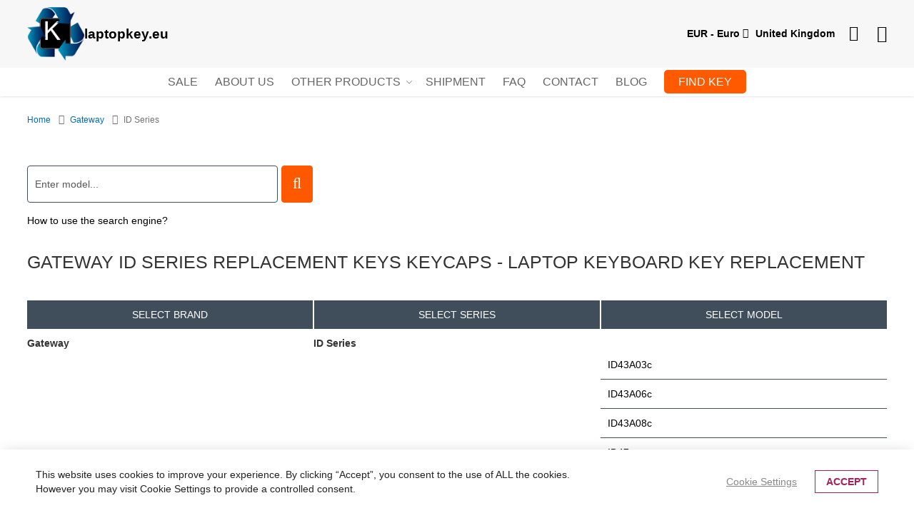

--- FILE ---
content_type: text/html; charset=UTF-8
request_url: https://www.laptopkey.eu/gateway/id-series.html
body_size: 33164
content:
<!doctype html><html
lang="en"><head ><meta
charset="utf-8"/><meta
name="title" content="Gateway  ID Series Replacement Keys Keycaps - Laptop Keyboard Key Replacement"/><meta
name="description" content="Are you missing a key on your keyboard? Here you can buy  Gateway  ID Series replacement keys from 3,33€ "/><meta
name="robots" content="INDEX,FOLLOW"/><meta
name="viewport" content="width=device-width, initial-scale=1"/><meta
name="format-detection" content="telephone=no"/><title>Gateway  ID Series Replacement Keys Keycaps - Laptop Keyboard Key Replacement</title><style type="text/css" data-type="criticalCss">aside,figure,footer,header,main,nav,section{display:block}div.block .block-title
strong{font-family:'Noto Sans',sans-serif;font-weight:400;font-size:1.8rem;margin-top:0;margin-bottom:1.8rem;text-transform:uppercase}input[type=email],input[type=password],input[type=text]{background:padding-box #fff;border:1px
solid #ccc;font-family:'Open Sans','Helvetica Neue',Helvetica,Arial,sans-serif;font-size:14px;height:41px;line-height:1.42857143;padding:6px
10px;vertical-align:baseline;width:100%;box-sizing:border-box}input[type=email]::-moz-placeholder,input[type=password]::-moz-placeholder,input[type=text]::-moz-placeholder{color:#575757}input[type=email]::-webkit-input-placeholder,input[type=password]::-webkit-input-placeholder,input[type=text]::-webkit-input-placeholder{color:#575757}input[type=email]:-ms-input-placeholder,input[type=password]:-ms-input-placeholder,input[type=text]:-ms-input-placeholder{color:#575757}.fieldset{border:0;margin:0
0 40px;padding:0;letter-spacing:-.31em}.fieldset>*{letter-spacing:normal}.fieldset:last-child{margin-bottom:20px}.fieldset>.field{margin:0
0 20px}.fieldset>.field>.label{margin:0
0 8px;display:inline-block;font-weight:600}.fieldset>.field.required>.label:after{content:'*';color:#e02b27;font-size:1.2rem;margin:0
0 0 5px}a.action.primary,button{border-radius:0}a.action.primary{display:inline-block;text-decoration:none}.actions-toolbar>.primary,.actions-toolbar>.secondary{margin-bottom:10px;text-align:center}.actions-toolbar>.primary .action,.actions-toolbar>.secondary
.action{width:100%;margin-bottom:10px}.actions-toolbar>.primary .action:last-child,.actions-toolbar>.primary:last-child,.actions-toolbar>.secondary .action:last-child,.actions-toolbar>.secondary:last-child{margin-bottom:0}@keyframes gdpr-slide-up{0%{transform:translateY(100%)}100%{transform:translateY(0)}}.cookie-bar.shown{animation:.4s forwards gdpr-slide-up;visibility:visible}.navpro-icon-caret,.navpro.navigation .level0.parent>.level-top>.ui-menu-icon{position:static;display:block}.navpro-icon-caret:after{display:none!important}.navpro .parent>a:before,.navpro-icon-caret:before{content:'';position:absolute;right:1px;top:calc(50% - 10px);transform:rotate(-90deg);opacity:.8;background-color:currentColor;-webkit-mask-size:12px 12px;width:20px;height:20px}.navpro.navpro .parent.ui-menu-item>a:before{display:none!important}.orientation-horizontal .parent>a.level-top:before,.orientation-horizontal a.level-top>.navpro-icon-caret:before{transform:rotate(0)}@media (max-width:768px){.navpro-transformable.navpro .level0>.level-top{display:block}.navpro-transformable .navpro-icon-caret:before{transform:rotate(-90deg)}.navpro-transformable .navpro-dropdown{background:0 0;border:0;min-width:0;position:static;box-shadow:none!important;width:auto!important;max-height:0;max-width:100%;overflow:hidden}.navpro-transformable .navpro-dropdown-inner{padding-top:3px;padding-bottom:5px}.navpro-transformable .navpro-dropdown
.children{display:block}}.block-minicart
.subtitle{display:none}.block-minicart
.subtitle.empty{display:block;font-size:14px;padding:30px
0 20px;text-align:center}.minicart-wrapper .block-minicart .block-title{display:none}.minicart-wrapper .minicart-widgets{margin-top:15px}.field.password
.control{display:-webkit-flex;display:-ms-flexbox;display:flex;-webkit-flex-direction:column;-ms-flex-direction:column;flex-direction:column}.field.password .control .input-text{-ms-flex-order:0;-webkit-order:0;order:0;z-index:2}@media only screen and (max-width:768px){.breadcrumbs,.footer.content,.header.content,.navigation{padding-left:15px;padding-right:15px}.navigation{padding:0;background:#fff;box-sizing:border-box}.navigation .parent .level-top{display:block;text-decoration:none;position:relative}.navigation .parent .level-top:after{-webkit-font-smoothing:antialiased;-moz-osx-font-smoothing:grayscale;line-height:inherit;color:inherit;content:'\f107';font-family:FontAwesome;vertical-align:middle;display:inline-block;font-weight:400;speak:none;text-align:center;overflow:visible;position:absolute}.nav-sections{-webkit-overflow-scrolling:touch;height:100%;left:calc(-1*(100% - 54px));overflow:auto;position:fixed;top:0;width:calc(100% - 54px);background-color:#fff!important}.nav-sections
.switcher{border-top:1px solid #d1d1d1;font-size:1.6rem;font-weight:700;margin:0;padding:.8rem 3.5rem .8rem 2rem}.nav-sections .switcher
.label{display:block;margin-bottom:5px}.nav-sections .switcher:last-child{border-bottom:1px solid #d1d1d1}.nav-sections .switcher-trigger
strong{display:block;text-decoration:none;position:relative}.nav-sections .switcher-trigger strong:after{-webkit-font-smoothing:antialiased;-moz-osx-font-smoothing:grayscale;line-height:inherit;color:inherit;content:'\f107';font-family:FontAwesome;vertical-align:middle;display:inline-block;font-weight:400;speak:none;text-align:center;overflow:visible;position:absolute}.nav-sections .switcher-dropdown{margin:0;padding:10px
0;list-style:none;display:none}.nav-sections
.header.links{margin:0;padding:0;list-style:none;border-bottom:1px solid #d1d1d1}.nav-sections .header.links
li{font-size:1.6rem;margin:0}.nav-sections .header.links li>a{border-top:1px solid #d1d1d1}.nav-sections .header.links
a{color:#575757;text-decoration:none;display:block;font-weight:700;padding:.8rem 15px}.nav-sections-items{position:relative;z-index:1}.nav-sections-items:after,.nav-sections-items:before{content:'';display:table}.nav-sections-items:after{clear:both}.nav-sections-item-title.active{border-bottom:0}.nav-sections-item-content:after,.nav-sections-item-content:before{content:'';display:table}.nav-sections-item-content:after{clear:both}.navigation
ul{margin:0;padding:0}.navigation
li{margin:0}.navigation
a{display:block;padding:10px
0 10px 15px;color:#575757;text-decoration:none}.navigation
.level0{font-size:1.6rem}.navigation .level0>.level-top{font-weight:600;padding:8px
40px 8px 15px;text-transform:uppercase;word-wrap:break-word}.breadcrumbs{display:none}[data-content-type=row][data-appearance=contained] [data-element=inner],[data-content-type=row][data-appearance=full-bleed]{background-attachment:scroll!important}.pagebuilder-mobile-hidden{display:none!important}.ajaxpro-continue-button{display:none}.minicart-wrapper:after,.minicart-wrapper:before{content:'';display:table}.minicart-wrapper:after{clear:both}.page-footer .footer.content .switcher-store{font-size:1.6rem;margin:0
-10px}.page-footer .footer.content .switcher-store .switcher-options{display:block}.page-footer .footer.content .switcher-store .switcher-options
ul.dropdown{background:0 0;border:0;box-shadow:none;margin:0;position:relative}.page-footer .footer.content .switcher-store .switcher-options .switcher-option,.page-footer .footer.content .switcher-store .switcher-options .switcher-trigger{border-top:1px solid #cecece;display:block;padding:10px;border:0}.page-footer .footer.content .switcher-store .switcher-options .switcher-trigger
strong{padding:10px
0}.page-footer .footer.content .switcher-store .switcher-options .switcher-option
a{padding:0}.logo{margin-bottom:13px;margin-top:4px}.argento-tabs:not(.argento-tabs-initialized)>*>.block-title{box-sizing:border-box;float:none;width:100%;margin:0
0 5px}.argento-tabs:not(.argento-tabs-initialized)>*>.block-title
strong{display:block;background:#fafafa;height:40px;padding:1px
10px;font-weight:600;line-height:40px;font-size:1.8rem;color:#333;text-decoration:none;text-shadow:1px 1px 0 #fff}.argento-tabs:not(.argento-tabs-initialized)>*>.block-content{box-sizing:border-box;display:block;float:none;background:#fff;margin:0;padding:10px
10px 30px}.argento-tabs:not(.argento-tabs-initialized)>:first-child>.block-title
strong{color:#333;text-decoration:none;padding-bottom:1px}.minicart-wrapper{margin-top:10px}.page-header .header.content
.logo{min-height:40px;line-height:40px}.page-header .header.content .logo
img{display:inline-block;vertical-align:middle}.page-wrapper .nav-sections .nav-sections-items
.switcher{display:block;position:static}.page-wrapper .nav-sections .nav-sections-items .switcher
.label{clip:auto;height:auto;margin:0;overflow:visible;position:static;width:auto}.page-wrapper .nav-sections .nav-sections-items .switcher .action.toggle:after{content:'';content:none}.page-wrapper .nav-sections .nav-sections-items .switcher
.action.toggle{padding:0;display:none}.page-wrapper .nav-sections .nav-sections-items .switcher
ul.dropdown{padding:10px
0;background:0 0;border:none;height:auto;width:auto;margin:0;display:inherit;box-shadow:none;position:static}.page-header.configurable{position:relative}.nav-sections .switcher-trigger strong:after{right:-25px;font-size:2.1rem;top:-3px}.navigation .parent .level-top:after{right:10px;font-size:2.1rem;top:5px}.nav-sections-item-title{box-sizing:border-box;float:left;text-align:center;width:33.33%;background:0 0;border:solid #333;border-width:0 0 1px;font-weight:600;height:52px;text-transform:uppercase;padding:16px
0 0}.nav-sections-item-title:first-child{border-left-width:0}.nav-sections-item-title
a{color:rgba(0,0,0,.8)}.nav-sections-item-title.active{background:#000}.nav-sections-item-title.active
a{color:#fff}.nav-sections-item-content{box-sizing:border-box;float:right;margin-left:-100%;width:100%;margin-top:52px;padding:20px}.nav-sections
.header.links{border:none}.nav-sections .header.links li>a{border:none;font-weight:400}.nav-sections .nav-sections-items
.switcher{border:none}.nav-sections .nav-sections-items .switcher .switcher-label{font-weight:600}.nav-sections .navigation a.level-top{color:#575757!important}}.minicart-wrapper .block-minicart .block-content{display:flex;flex-direction:column}.minicart-wrapper .block-minicart .block-content>.subtitle{display:block;font-size:.9em;text-transform:uppercase}.page-header .switcher .options ul.dropdown,.page-header
ul.header.links{padding:0}.block .block-title{border-bottom:1px solid #eee;padding-bottom:4px;margin-bottom:6px}.header .logo .domain-name{display:none;font-size:19px;color:#000;font-weight:700}@media (min-width:576px){.header .logo .domain-name{display:block}}.swiper-container-autoheight,.swiper-container-autoheight .swiper-slide{height:auto}.swiper-container-autoheight .swiper-wrapper{-webkit-box-align:start;-webkit-align-items:flex-start;-ms-flex-align:start;align-items:flex-start}@media screen and (min-width:768px){.country-selector{position:relative;margin-right:10px}.country-selector .country-current{color:#000;font-weight:700}.country-selector .country-select{position:absolute;background-color:#fff;list-style-type:none;text-align:left;padding:15px
15px 5px;padding-inline-start:15px;border:1px
solid #eaeaea;border-radius:5px;right:0;top:15px;min-width:220px;z-index:99999}.country-selector .country-select
i{margin-right:10px}button::-moz-focus-inner{padding:0;border:0}.key-search-form{display:flex;width:100%;margin:0
auto}.key-search-form
.field.search{overflow:hidden;text-overflow:ellipsis;white-space:nowrap;text-decoration:none;flex:1 0 auto}.key-search-form .field.search
input{height:52px;border-color:#404e5b;border-radius:4px}.key-search-form
.actions{text-transform:uppercase;margin-left:5px}.key-search-form .actions
button{line-height:36px;color:#fff;background-color:#ff5900;border-color:#ff5900;border-radius:4px;font-size:16px;text-decoration:none;font-weight:400}.key-search-form .actions button
span{display:none}.key-search-form .actions button:after{content:"\f002";font-size:22px;line-height:34px;color:#fff;font-family:FontAwesome;margin:0;vertical-align:top;display:inline-block;font-weight:400;speak:none;text-align:center;overflow:visible}@media (min-width:1025px){.navpro-dropdown{transform:rotateX(20deg);transform-origin:0 0}}@media (min-width:769px){.navpro.orientation-horizontal>ul{display:flex;flex-wrap:wrap;align-items:stretch}.navpro.orientation-horizontal>ul>li{display:flex;align-items:flex-end}.navpro.orientation-horizontal .navpro-dropdown-level1>.navpro-shevron{display:block;content:'';height:12px;width:12px;box-sizing:border-box;background:#fff;border:1px
solid #eaeaea;border-color:#eaeaea transparent transparent #eaeaea;position:absolute;top:-6px!important;transform:rotate(45deg)}.navpro-dropdown.size-small{width:230px}.navpro-icon-caret{opacity:1!important}.navpro .parent>a.level-top:before,a.level-top>.navpro-icon-caret:before{opacity:.8;-webkit-mask-size:12px 12px}}@media all and (min-width:769px),print{.header.content:after,.header.content:before{content:'';display:table}.header.content:after{clear:both}.column.main{box-sizing:border-box;min-height:300px}h1{font-size:25px;margin-bottom:40px}.breadcrumbs,.footer.content,.header.content,.navigation{box-sizing:border-box;margin-left:auto;margin-right:auto;max-width:1180px;padding-left:10px;padding-right:10px;width:auto}.columns{display:block}.page-layout-1column
.column.main{width:100%;-ms-flex-order:2;-webkit-order:2;order:2}.nav-toggle{display:none}.nav-sections{-webkit-flex-shrink:0;flex-shrink:0;-webkit-flex-basis:auto;flex-basis:auto;margin-bottom:25px}.nav-sections-item-content>*,.nav-sections-item-title{display:none}.nav-sections-item-content>.navigation{display:block}.navigation{background:#fff;font-size:15px;font-weight:400;height:inherit;left:auto;overflow:inherit;padding:0;position:relative;top:0;width:100%;z-index:3}.navigation
ul{margin-top:0;margin-bottom:0;position:relative;padding:0
8px}.navigation
li.level0{border-top:none}.navigation
li.level1{position:relative}.navigation
.level0{margin:0;display:inline-block;position:relative}.navigation .level0:last-child{margin-right:0;padding-right:0}.navigation .level0>.level-top{color:#666;line-height:31px;padding:0
12px;text-decoration:none;box-sizing:border-box;position:relative;display:inline-block;text-transform:uppercase;font-family:"Noto Sans",sans-serif}.navigation .level0.parent>.level-top{padding-right:20px}.navigation .level0.parent>.level-top>.ui-menu-icon{position:absolute;right:0;display:inline-block;text-decoration:none}.navigation .level0.parent>.level-top>.ui-menu-icon:after{-webkit-font-smoothing:antialiased;-moz-osx-font-smoothing:grayscale;font-size:12px;line-height:20px;color:inherit;content:'\f107';font-family:FontAwesome;vertical-align:middle;display:inline-block;font-weight:400;speak:none;text-align:center;overflow:visible}.navigation
li{position:relative;margin:0}.actions-toolbar{text-align:left}.actions-toolbar:after,.actions-toolbar:before{content:'';display:table}.actions-toolbar:after{clear:both}.actions-toolbar
.primary{float:left}.actions-toolbar .primary,.actions-toolbar .primary a.action,.actions-toolbar .secondary,.actions-toolbar .secondary
a.action{display:inline-block}.actions-toolbar .primary
.action{margin:0
15px 0 0}.actions-toolbar .secondary
a.action{margin-top:6px}.actions-toolbar>.primary,.actions-toolbar>.secondary{margin-bottom:0}.actions-toolbar>.primary .action,.actions-toolbar>.secondary
.action{margin-bottom:0;width:auto}.pagebuilder-mobile-only{display:none!important}.swissup-ajaxsearch-folded-loading .block.block-search{width:32px;height:32px;opacity:0;padding:0}.swissup-ajaxsearch-folded-loading .block.block-search
.field.search{position:absolute;width:0;height:0;padding:0;overflow:hidden}.swissup-ajaxsearch-folded-loading .block.block-search
.action.search{width:32px;height:32px;right:0}.swissup-ajaxsearch-folded-loading .block.block-search .action.search:before{font-size:19px}.cookie-bar-mode-minimalistic .cookie-bar-container{flex-direction:row}.cookie-bar-mode-minimalistic .cookie-bar-buttons{justify-content:flex-end;width:30%;margin:0
0 0 40px}.products-grid .product-item-photo:hover .hover-image-container,.products-list .product-item-photo:hover .hover-image-container{opacity:1;z-index:1}body,html{height:100%}.page-header{border:0;margin-bottom:0}.page-header
.switcher{float:right;margin-left:15px;margin-right:-6px;-ms-flex-order:1;-webkit-order:1;order:1}.header.content{padding:30px
10px 0}.logo
img{max-height:inherit;display:inline-block}.page-wrapper{position:relative;max-width:none;margin:0
auto;box-shadow:0 0 10px rgba(0,0,0,.2)}.page-wrapper>.breadcrumbs{box-sizing:border-box;width:100%}.footer.content{border-top:none}.footer.content
.block{float:right}.footer.content
.switcher.store{display:block;margin:0}.footer.content .links
li{background:0 0;border:none;font-size:14px;margin:0
0 8px;padding:0}.footer.content .links a,.footer.content .links
strong{display:inline}.argento-tabs:not(.argento-tabs-initialized)>*>.block-title{float:left;width:auto}.argento-tabs:not(.argento-tabs-initialized)>*>.block-title
strong{display:block;position:relative;z-index:2;font-family:'Noto Sans',sans-serif;font-weight:400;line-height:40px;font-size:1.4rem;color:#000;text-decoration:none;background:#fff;border:0
solid #e5e5e5;border-bottom:none;height:40px;padding:1px
25px}.argento-tabs:not(.argento-tabs-initialized)>*>.block-content{box-sizing:border-box;float:right;margin-left:-100%;width:100%}.argento-tabs:not(.argento-tabs-initialized)>*>.block-title{margin:0
10px 0 0}.argento-tabs:not(.argento-tabs-initialized)>:first-child>.block-title
strong{background:#000;color:#fff;text-decoration:none;padding-bottom:1px}.argento-tabs:not(.argento-tabs-initialized)>*>.block-content{background:#fff;margin-top:42px;padding:35px
25px;border:0
solid #e5e5e5}.flex-row{display:flex;flex-flow:row nowrap;align-items:center;justify-content:space-between;width:100%}.flex-col-right>div+div{margin-left:10px}.flex-col-left{margin-right:auto}.flex-col-center{padding:0
10px;margin:0
auto}.flex-col-right{margin-left:auto}.flex-grow-1.flex-col-right{justify-content:flex-end}.flex-grow-1{align-items:center;display:flex;flex:1}.flex-grow-none{flex:none}.page-header
.switcher.customer{display:inline-block;white-space:nowrap;margin-left:10px}.page-header .switcher.customer
.toggle{padding-right:12px}.page-header .switcher.customer .toggle
.text{display:none}.page-header .switcher.customer .options .action.toggle:after{content:'\f007';color:#757575;font-size:22px;margin-left:6px}.minicart-wrapper .action.showcart:after,.minicart-wrapper .action.showcart:before{line-height:30px}.page-header.configurable
.header.content{padding-top:20px;padding-bottom:20px}.page-header.configurable
.switcher{float:none;order:initial;margin-right:0}.page-header.configurable
.header.links{margin:0;padding:0;list-style:none}.page-header.configurable .header.links>li{display:inline-block;vertical-align:top;margin:0
0 0 15px}.page-header.configurable .header.links>li>a{color:#fff}.page-header.configurable
.logo{max-width:none;margin:0
auto}.page-header.configurable
.header.bottom{max-width:1180px;margin:0
auto}.footer.content
.links{display:inline-block;vertical-align:top;padding:0}.footer.content
ul{padding-right:30px}.flex-row .nav-sections{width:100%}.flex-row .nav-sections>.nav-sections-items{position:static}.nav-sections>.nav-sections-items{position:relative}.navigation .parent>a{display:inline-block;text-decoration:none}.navigation .parent>a:after{-webkit-font-smoothing:antialiased;-moz-osx-font-smoothing:grayscale;font-size:14px;line-height:inherit;color:inherit;content:'\f105';font-family:FontAwesome;margin:0
0 0 3px;vertical-align:middle;display:inline-block;font-weight:400;speak:none;text-align:center;overflow:visible;float:right;line-height:normal}.navigation .parent.level-top>a:after{content:'\f107';float:none;vertical-align:baseline}.navigation .parent .ui-menu-icon:after{display:none!important}.minicart-wrapper .block-minicart{width:300px}.breadcrumbs~.page-main>.messages
.message{margin-top:0}.breadcrumbs+.page-main .page-title-wrapper .page-title{margin-top:1.5rem}.page-header
.header.content{padding:15px
20px 0;text-align:center}.page-header .header.content>*{text-align:left}.logo{float:none;display:inline-block;margin:10px
0 5px}.minicart-wrapper{position:absolute;top:15px;padding:0;margin:0;right:15px}.minicart-wrapper .action.showcart
.text{clip:auto;height:auto;margin:0
5px 0 0;overflow:visible;position:static;width:auto;vertical-align:top;line-height:35px;color:#6f6f6f}.swissup-ajaxsearch-folded-loading .page-header.configurable .panel.header .block-search{height:20px}.page-header.configurable .header.bottom .header.links>li>a{color:#333}.page-header.configurable .header.content .switcher-customer{color:#6f6f6f}.page-header.configurable .header.content .switcher-customer
.toggle{height:35px}.page-header.configurable .header.content .switcher-customer .toggle:after{font-size:22px;line-height:30px}.page-header.configurable .minicart-wrapper{position:relative;top:auto;left:auto;right:auto;float:none}.footer.content .links>li{font-size:14px;margin:0}.page-header .nav-sections{float:none;clear:both;margin:0}.nav-sections
li{text-align:left}.navigation{text-align:center}.navigation>ul{justify-content:center;max-width:1180px;margin:0
auto}.cms-index-index .page-header{z-index:499}}@media (min-width:768px) and (max-width:1023px){.argento-tabs:not(.argento-tabs-initialized)>*>.block-title
strong{padding-left:15px;padding-right:15px}}@media (max-width:767.98px){.pb-desktop{display:none!important}}*{font-family:Lato,sans-serif!important}body{max-width:1920px;margin:0
auto}.label,body,button,h1,h2,p{font-family:Lato,sans-serif}button{font-family:Lato,sans-serif!important}html{height:100%;width:100%;overflow-x:hidden}body::-webkit-scrollbar{width:6px}body::-moz-scrollbar{width:6px}body::-webkit-scrollbar-track{background-color:#fff}body::-moz-scrollbar-track{background-color:#fff}body::-webkit-scrollbar-thumb{background-color:#d3d3d3;border-radius:3px;scrollbar-color:#d3d3d3}body::-moz-scrollbar-thumb{background-color:#d3d3d3;border-radius:3px;scrollbar-color:#d3d3d3}body a:link,body a:visited{text-decoration:none}.page-layout-cms-full-width .page-main-full-width .columns
.column.main{padding-bottom:0}.page-header .header.wrapper
.header.content{background-color:#f7f7f7;max-width:100%;padding:10px
3%}.page-header .header.wrapper .header.content .nav-toggle{top:10px}.page-header .header.wrapper .header.content .nav-toggle:before{color:#000}.page-header .header.wrapper .header.content .key-logo{max-width:80px}.page-header .header.wrapper .header.content .key-logo
.logo{margin:0}@media (max-width:991.98px){button{width:100%!important;max-width:unset!important}.page-header .header.wrapper .header.content .key-logo
.logo{padding-left:45px;width:38px}}.page-header .header.wrapper .header.content .key-top-icon{align-items:center;display:flex;flex:1;text-align:left;justify-content:flex-end;margin-left:auto}.page-header .header.wrapper .header.content .key-top-icon .minicart-wrapper{margin:0
15px}@media (min-width:768px){.pb-mobile{display:none!important}.page-header .header.wrapper .header.content .key-top-icon .minicart-wrapper{margin:0
10px}.page-layout-1column .page-wrapper>.breadcrumbs{max-width:100%;padding:10px
3%}}.page-header .header.wrapper .header.content .key-top-icon .minicart-wrapper
.text{display:none!important}.page-header .header.wrapper .header.content .key-top-icon .minicart-wrapper .action.showcart:after{color:#000}.page-header .header.wrapper .header.content .key-top-icon
.switcher{float:none!important;order:initial!important;margin-right:0!important}.page-header .header.wrapper .header.content .key-top-icon .switcher.customer.switcher-customer{display:block!important}.page-header .header.wrapper .header.content .key-top-icon .switcher.customer.switcher-customer
.text{display:none!important}.page-header .header.wrapper .header.content .key-top-icon .switcher.customer.switcher-customer .switcher-trigger{height:35px}.page-header .header.wrapper .header.content .key-top-icon .switcher.customer.switcher-customer .switcher-trigger:after{content:'\f007';font-size:24px;line-height:30px;margin-left:6px;color:#000}.page-header .header.wrapper .header.content .key-top-icon .switcher #switcher-currency-trigger{color:#000}.page-header .header.wrapper .header.content .minicart-wrapper{margin:5px
10px 0}.page-header .header.wrapper .header.content .minicart-wrapper .action.showcart
.counter.qty{color:#fff;font-weight:700}#switcher-currency-trigger{color:#fff}#switcher-currency-trigger
strong{font-weight:700!important}.header
.logo{display:flex;align-items:center;gap:25px}.header .logo .domain-name{display:none;font-size:19px;color:#000;font-weight:700}@media (min-width:576px){.header .logo .domain-name{display:block}}}.block .block-title
strong{font-family:Lato,sans-serif}#html-body [data-pb-style=CV4GI8Y],#html-body [data-pb-style=UL83R49]{justify-content:flex-start;display:flex;flex-direction:column;background-position:left top;background-size:cover;background-repeat:no-repeat;background-attachment:scroll}.fi{background-size:contain;background-position:50%;background-repeat:no-repeat;position:relative;display:inline-block;width:1.33333333em;line-height:1em}.fi:before{content:"\00a0"}figure,header,main,nav,section{display:block}nav
ul{list-style:none}img{max-width:100%;border:0;height:auto;max-height:none}svg:not(:root){overflow:hidden}figure{margin:0}html{font-size:62.5%;-webkit-text-size-adjust:100%;-ms-text-size-adjust:100%;font-size-adjust:100%;height:100%;width:100%;overflow-x:hidden}body{padding:0;color:#333;font-style:normal;font-weight:400;line-height:1.42857143;font-size:1.4rem;direction:ltr;background:#fff;max-width:1920px;margin:0
auto}p,ul>li{margin-top:0;margin-bottom:1rem}b,strong{font-weight:700}i{font-style:italic}h1{font-weight:300;line-height:1.1;font-size:2.5rem;margin-top:1.5rem;margin-bottom:2rem}h2{font-weight:300;line-height:1.1;font-size:2.6rem;margin-top:2.5rem;margin-bottom:2rem}a,a:visited{color:#006bb4;text-decoration:none}ul
ul{margin-bottom:0}table
th{text-align:left}table>tbody>tr>td{vertical-align:top}table>thead>tr>th{vertical-align:bottom}table>tbody>tr>td,table>thead>tr>th{padding:11px
10px}input[type=text]{background:padding-box #fff;border:1px
solid #ccc;font-family:'Open Sans','Helvetica Neue',Helvetica,Arial,sans-serif;font-size:14px;height:41px;line-height:1.42857143;padding:6px
10px;vertical-align:baseline;width:100%;box-sizing:border-box}input[type=text]::-moz-placeholder{color:#575757}input[type=text]::-webkit-input-placeholder{color:#575757}input[type=text]:-ms-input-placeholder{color:#575757}input::-moz-focus-inner{border:0;padding:0}.footer.content
ul{margin:0;padding:0;list-style:none}.footer.content ul>li{margin:0}.block{margin-bottom:40px}.minicart-wrapper .action.showcart .counter-label,.minicart-wrapper .action.showcart .text,.page-header .switcher
.label{border:0;clip:rect(0,0,0,0);height:1px;margin:-1px;overflow:hidden;padding:0;position:absolute;width:1px}.header.content:after,.header.content:before{content:'';display:table}.header.content:after{clear:both}.argento-tabs:not(.argento-tabs-initialized)>*>.block-content{display:none}.columns{display:-webkit-flex;display:-ms-flexbox;display:flex;-webkit-flex-wrap:wrap;flex-wrap:wrap;box-sizing:border-box}.columns:after{clear:both;content:' ';display:block;height:0;overflow:hidden;visibility:hidden}.columns
.column.main{box-sizing:border-box;padding-bottom:40px;-webkit-flex-basis:auto;flex-basis:auto;-webkit-flex-grow:1;flex-grow:1;-ms-flex-order:1;-webkit-order:1;order:1;width:100%;min-width:0}.nav-sections{background:#fff}.nav-toggle{text-decoration:none;display:block;font-size:0;left:15px;position:absolute;top:15px;z-index:14}.nav-toggle:before{-webkit-font-smoothing:antialiased;-moz-osx-font-smoothing:grayscale;font-size:28px;line-height:inherit;color:#757575;content:'\f0c9';font-family:FontAwesome;vertical-align:middle;display:inline-block;font-weight:400;speak:none;text-align:center;overflow:visible}.nav-toggle>span{border:0;clip:rect(0,0,0,0);height:1px;margin:-1px;overflow:hidden;padding:0;position:absolute;width:1px}[data-role=main-css-loader]{display:none}button{border:1px
solid #000;display:inline-block;font-weight:600;margin:0;padding:7px
15px;font-size:1.4rem;box-sizing:border-box;vertical-align:middle;text-transform:uppercase;line-height:16px;border-radius:0}button:not(.primary){box-shadow:none}.action.primary{border:1px
solid #a5205f;display:inline-block;font-family:'Open Sans','Helvetica Neue',Helvetica,Arial,sans-serif;font-weight:600;padding:7px
15px;font-size:1.4rem;box-sizing:border-box;vertical-align:middle;text-transform:uppercase;line-height:16px}.breadcrumbs{margin:15px
auto;min-height:17px}.breadcrumbs
.items{font-size:1.2rem;color:#707070;margin:0;padding:0;list-style:none}.breadcrumbs .items>li{display:inline-block;vertical-align:top}.breadcrumbs
.item{margin:0}.breadcrumbs a,.breadcrumbs a:visited{color:#006bb4;text-decoration:none}.breadcrumbs a:hover{color:#006bb4;text-decoration:underline}.breadcrumbs a:active{color:#006bb4;text-decoration:none}.breadcrumbs
strong{font-weight:400}.breadcrumbs .item:not(:last-child){display:inline-block;text-decoration:none}.breadcrumbs .item:not(:last-child):after{-webkit-font-smoothing:antialiased;-moz-osx-font-smoothing:grayscale;font-size:14px;line-height:18px;content:'\f105';font-family:FontAwesome;margin:-1px 8px 0;vertical-align:top;display:inline-block;font-weight:400;speak:none;text-align:center;overflow:visible}.cms-index-index.page-layout-cms-full-width .nav-sections{margin-bottom:0}.slick-initialized .slick-slide{display:block}[data-content-type=html]{word-wrap:break-word}figure[data-content-type=image]{box-sizing:border-box}[data-content-type=products][data-appearance=carousel] .slick-initialized li.product-item{display:block}[data-content-type=products][data-appearance=carousel] .slick-initialized li.product-item:first-child{visibility:visible}[data-content-type=row][data-appearance=contained]{box-sizing:border-box;margin-left:auto!important;margin-right:auto!important;max-width:1180px}[data-content-type=row][data-appearance=contained] [data-element=inner],[data-content-type=row][data-appearance=full-bleed]{box-sizing:border-box}div[data-content-type=slider].slick-initialized{visibility:visible}.country-selector{position:relative;margin-right:10px}.country-selector .country-current{color:#000;font-weight:700}.country-selector .country-select{position:absolute;background-color:#fff;list-style-type:none;text-align:left;padding:15px
15px 5px;padding-inline-start:15px;border:1px
solid #eaeaea;border-radius:5px;right:0;top:15px;min-width:220px;z-index:99999}.country-selector .country-select
i{margin-right:10px}button::-moz-focus-inner{padding:0;border:0}.key-search-form{display:flex;width:100%;margin:0
auto}.key-search-form
.field.search{overflow:hidden;text-overflow:ellipsis;white-space:nowrap;text-decoration:none;flex:1 0 auto}.key-search-form .field.search
input{height:52px;border-color:#404e5b;border-radius:4px}.key-search-form
.actions{text-transform:uppercase;margin-left:5px}.key-search-form .actions
button{line-height:36px;color:#fff;background-color:#ff5900;border-color:#ff5900;border-radius:4px;font-size:16px;text-decoration:none;font-weight:400}.key-search-form .actions button
span{display:none}.key-search-form .actions button:after{content:"\f002";font-size:22px;line-height:34px;color:#fff;font-family:FontAwesome;margin:0;vertical-align:top;display:inline-block;font-weight:400;speak:none;text-align:center;overflow:visible}:root{--ajaxpro-quick-view-position:image}.breeze
.breadcrumbs{min-height:18px}.breeze .products-grid.slick-initialized{position:relative;display:grid}.breeze .products-grid.slick-initialized[data-show-dots=true]{padding-bottom:55px}.breeze .products-grid.slick-initialized .slick-list,.breeze .products-grid.slick-initialized>.product-items{margin-top:-15px;padding-top:15px;margin-bottom:-15px;padding-bottom:15px;display:flex;flex-wrap:nowrap;overflow-x:auto;scroll-behavior:smooth;scroll-snap-type:none;-ms-overflow-style:none;scrollbar-width:none}.breeze .products-grid.slick-initialized .slick-list::-webkit-scrollbar,.breeze .products-grid.slick-initialized>.product-items::-webkit-scrollbar{display:none}@media (hover:hover){.breeze .products-grid.slick-initialized.slide-item-hovered .slick-list,.breeze .products-grid.slick-initialized.slide-item-hovered>.product-items,.breeze .products-grid.slick-initialized:focus-within .slick-list,.breeze .products-grid.slick-initialized:focus-within>.product-items{margin-top:-20px;padding-top:20px;margin-bottom:-300px;padding-bottom:300px;z-index:3}}.breeze .products-grid.slick-initialized li.product-item{flex-shrink:0}@media (min-width:1024px){.breeze div[data-content-type=slider].containered.slick-initialized{opacity:1}.breeze div[data-content-type=slider].containered:not(.slick-initialized){gap:5px;scroll-snap-type:x mandatory}.breeze div[data-content-type=slider].containered:not(.slick-initialized):before{content:'';width:1000px;flex-shrink:0}}.swissup-ajaxsearch-loading #swissup-ajaxsearch-filter-category{display:none;opacity:0}.cookie-bar{z-index:899;position:fixed;bottom:0;left:0;width:100%;padding:25px
30px;box-sizing:border-box;color:rgba(var(--base-color,34,34,34),var(--base-alpha,1));background:rgba(var(--z-layer-bg,255,255,255),var(--z-layer-bg-alpha,1));box-shadow:0 0 20px -5px rgba(0,0,0,.2);visibility:hidden;transform:translateY(100%)}.cookie-bar p:last-child{margin:0}.cookie-bar .cookie-bar-container{display:flex;flex-direction:column;justify-content:space-between;max-width:1180px;margin:0
auto}.cookie-bar .cookie-bar-text{max-width:800px}.cookie-bar .cookie-bar-buttons{display:flex;flex-shrink:0;align-items:center;justify-content:center;margin-top:20px}.cookie-bar .cookie-bar-buttons>*{margin-left:25px}.cookie-bar .cookie-bar-buttons>:first-child{margin:0}.cookie-bar .cookie-bar-buttons
a{color:rgba(var(--link-color,136,136,136),var(--link-alpha,1));text-decoration:underline}.block-highlight .slick-initialized
.slide.loading{display:block}.products-grid .hover-image-container,.products-list .hover-image-container{background-color:#fff;opacity:0;position:absolute;display:block;top:0;left:0;right:0;text-align:center}.easyslide-wrapper .swiper-container{text-align:center}.easyslide-link{display:block}.navpro
ul{margin:0;padding:0}.navpro ul
ul{padding:0}.navpro
li{margin:0}.navpro li.level0:after{display:none;position:static;height:auto;width:auto}.navpro.navpro,.navpro.navpro
ul{position:static}.navpro.navpro ul
ul{padding:0}.navpro.navpro li.li-item{position:static}.navpro.navpro .li-item>a,.navpro.navpro .parent>a{position:relative}.navpro.navpro .parent>a:after{content:''!important}.navpro.navpro .level0>.level-top{padding:11px
12px;border:none;display:inline-block;line-height:normal}.navpro.navpro .level0.parent>.level-top{padding-right:20px}.navpro-shevron{display:none}.navpro-dropdown{position:absolute;left:-99999px;top:-99999px;opacity:0;visibility:hidden;box-sizing:border-box;background:#fff;border:1px
solid #eaeaea;box-shadow:0 2px 2px -2px rgba(0,0,0,.1);min-width:230px;font-weight:400;z-index:90}.navpro-dropdown-inner{box-sizing:border-box;padding:12px}.navpro-mobile{width:768px;height:0;overflow:hidden;display:none}.navpro .level0 .children .parent>a,.navpro .level0 .children>li>a{text-decoration:none}.navpro-dropdown .children .parent>a,.navpro-dropdown .children>li>a{display:block;line-height:inherit;color:#666;padding:7px
12px;text-decoration:none}.navpro-dropdown .children .parent>a{padding-right:20px}.navpro .parent>a:before{content:'';position:absolute;right:1px;top:calc(50% - 10px);transform:rotate(-90deg);opacity:.8;background-color:currentColor;-webkit-mask-size:12px 12px;width:20px;height:20px}.orientation-horizontal .parent>a.level-top:before{transform:rotate(0)}@media (max-width:768px){.navpro-transformable.navpro .level0>.level-top{display:block}.navpro-transformable .navpro-dropdown{background:0 0;border:0;min-width:0;position:static;box-shadow:none!important;width:auto!important;max-height:0;max-width:100%;overflow:hidden}.navpro-transformable .navpro-dropdown-inner{padding-top:3px;padding-bottom:5px}.navpro-transformable .navpro-dropdown
.children{display:block}}.prolabels-wrapper .hover-image-container{left:50%;transform:translateX(-50%)}.rtl .prolabels-wrapper .hover-image-container{left:auto;right:50%;transform:translateX(50%)}div.swiper-container .swiper-slide{height:auto}.swiper-slide
img{vertical-align:top;height:auto}[class].swiper-button-next,[class].swiper-button-prev{background-size:10px 16px;height:16px;width:10px;margin-top:-8px}.minicart-wrapper{display:inline-block;position:relative;float:right}.minicart-wrapper:after,.minicart-wrapper:before{content:'';display:table}.minicart-wrapper:after{clear:both}.minicart-wrapper .action.showcart:before{-webkit-font-smoothing:antialiased;-moz-osx-font-smoothing:grayscale;font-size:22px;line-height:28px;color:#5c5c5c;content:'\f291';font-family:FontAwesome;margin:0;vertical-align:top;display:inline-block;font-weight:400;speak:none;text-align:center;overflow:visible}.minicart-wrapper .block-minicart{margin:4px
0 0;list-style:none;background:#fff;border:1px
solid #eaeaea;min-width:160px;width:320px;z-index:101;box-sizing:border-box;display:none;position:absolute;top:100%;box-shadow:0 2px 2px -2px rgba(0,0,0,.1)}.minicart-wrapper .block-minicart:after,.minicart-wrapper .block-minicart:before{content:'';display:block;height:0;position:absolute;width:0}.minicart-wrapper .block-minicart:before{border:6px
solid;border-color:transparent transparent #fff;z-index:99;right:12px;top:-12px}.minicart-wrapper .block-minicart:after{border:7px
solid;border-color:transparent transparent #eaeaea;z-index:98;right:11px;top:-14px}.minicart-wrapper .action.showcart
.counter.qty{background:#ff7a0e;height:24px;line-height:24px;border-radius:2px;min-width:18px;overflow:hidden;padding:0
3px;text-align:center;white-space:normal}.minicart-wrapper .action.showcart
.counter.qty.empty{display:none}.minicart-wrapper .action.showcart .counter-number{text-shadow:0 0 7px #000}.page-wrapper{display:-webkit-flex;display:-ms-flexbox;display:flex;-webkit-flex-direction:column;-ms-flex-direction:column;flex-direction:column;min-height:100vh}.page-header{background-color:#fff;border-bottom:1px solid #e5e5e5}.header.content{padding-top:10px;position:relative}.logo{float:left;margin:0
0 10px 40px;max-width:50%;position:relative;z-index:5}.logo
img{display:block;height:auto}.message.global
p{margin:0}.message.global.cookie,.message.global.noscript{margin:0;padding:12px
20px 12px 25px;display:block;font-size:1.3rem;background:#ffee9c;border-color:#d6ca8e;color:#333}.message.global.cookie a,.message.global.cookie a:hover{color:#006bb4}.message.global.cookie a:active{color:#ff7a0e}.message.global.cookie{bottom:0;left:0;position:fixed;right:0;z-index:3}.message.global.cookie
.actions{margin-top:10px}.footer.content{border-top:1px solid #cecece;padding-top:20px}.footer.content .links>li{border-top:1px solid #cecece}.footer.content .links a,.footer.content .links
strong{display:block;padding:10px
0}.footer.content .links
strong{color:#a6a6a6;font-weight:400}.footer.content .links a,.footer.content .links a:visited{text-decoration:none}.footer.content .links a:active,.footer.content .links a:hover{color:#333;text-decoration:underline}.cookie-status-message{display:none}@media only screen and (max-width:768px){.breadcrumbs,.footer.content,.header.content,.navigation{padding-left:15px;padding-right:15px}.navigation{padding:0;background:#fff;box-sizing:border-box}.navigation .parent .level-top{display:block;text-decoration:none;position:relative}.navigation .parent .level-top:after{-webkit-font-smoothing:antialiased;-moz-osx-font-smoothing:grayscale;line-height:inherit;color:inherit;content:'\f107';font-family:FontAwesome;vertical-align:middle;display:inline-block;font-weight:400;speak:none;text-align:center;overflow:visible;position:absolute}.nav-sections{-webkit-overflow-scrolling:touch;height:100%;left:calc(-1*(100% - 54px));overflow:auto;position:fixed;top:0;width:calc(100% - 54px);background-color:#fff!important}.nav-sections
.switcher{border-top:1px solid #d1d1d1;font-size:1.6rem;font-weight:700;margin:0;padding:.8rem 3.5rem .8rem 2rem}.nav-sections .switcher
.label{display:block;margin-bottom:5px}.nav-sections .switcher:last-child{border-bottom:1px solid #d1d1d1}.nav-sections .switcher-trigger
strong{display:block;text-decoration:none;position:relative}.nav-sections .switcher-trigger strong:after{-webkit-font-smoothing:antialiased;-moz-osx-font-smoothing:grayscale;line-height:inherit;color:inherit;content:'\f107';font-family:FontAwesome;vertical-align:middle;display:inline-block;font-weight:400;speak:none;text-align:center;overflow:visible;position:absolute}.nav-sections .switcher-dropdown{margin:0;padding:10px
0;list-style:none;display:none}.nav-sections-items{position:relative;z-index:1}.nav-sections-items:after,.nav-sections-items:before{content:'';display:table}.nav-sections-items:after{clear:both}.nav-sections-item-content:after,.nav-sections-item-content:before{content:'';display:table}.nav-sections-item-content:after{clear:both}.navigation
ul{margin:0;padding:0}.navigation
li{margin:0}.navigation
a{display:block;padding:10px
0 10px 15px;color:#575757;text-decoration:none}.navigation
.level0{font-size:1.6rem}.navigation .level0>.level-top{font-weight:600;padding:8px
40px 8px 15px;text-transform:uppercase;word-wrap:break-word}.breadcrumbs{display:none}[data-content-type=row][data-appearance=contained] [data-element=inner],[data-content-type=row][data-appearance=full-bleed]{background-attachment:scroll!important}.pagebuilder-mobile-hidden{display:none!important}.minicart-wrapper:after,.minicart-wrapper:before{content:'';display:table}.minicart-wrapper:after{clear:both}.page-footer .footer.content .switcher-store{font-size:1.6rem;margin:0
-10px}.page-footer .footer.content .switcher-store .switcher-options{display:block}.page-footer .footer.content .switcher-store .switcher-options
ul.dropdown{background:0 0;border:0;box-shadow:none;margin:0;position:relative}.page-footer .footer.content .switcher-store .switcher-options .switcher-option,.page-footer .footer.content .switcher-store .switcher-options .switcher-trigger{border-top:1px solid #cecece;display:block;padding:10px;border:0}.page-footer .footer.content .switcher-store .switcher-options .switcher-trigger
strong{padding:10px
0}.page-footer .footer.content .switcher-store .switcher-options .switcher-option
a{padding:0}.logo{margin-bottom:13px;margin-top:4px}.argento-tabs:not(.argento-tabs-initialized)>*>.block-title{box-sizing:border-box;float:none;width:100%;margin:0
0 5px}.argento-tabs:not(.argento-tabs-initialized)>*>.block-title
strong{display:block;background:#fafafa;height:40px;padding:1px
10px;font-weight:600;line-height:40px;font-size:1.8rem;color:#333;text-decoration:none;text-shadow:1px 1px 0 #fff}.argento-tabs:not(.argento-tabs-initialized)>*>.block-content{box-sizing:border-box;display:block;float:none;background:#fff;margin:0;padding:10px
10px 30px}.argento-tabs:not(.argento-tabs-initialized)>:first-child>.block-title
strong{color:#333;text-decoration:none;padding-bottom:1px}.minicart-wrapper{margin-top:10px}.page-header .header.content
.logo{min-height:40px;line-height:40px}.page-header .header.content .logo
img{display:inline-block;vertical-align:middle}.page-wrapper .nav-sections .nav-sections-items
.switcher{display:block;position:static}.page-wrapper .nav-sections .nav-sections-items .switcher
.label{clip:auto;height:auto;margin:0;overflow:visible;position:static;width:auto}.page-wrapper .nav-sections .nav-sections-items .switcher .action.toggle:after{content:'';content:none}.page-wrapper .nav-sections .nav-sections-items .switcher
.action.toggle{padding:0;display:none}.page-wrapper .nav-sections .nav-sections-items .switcher
ul.dropdown{padding:10px
0;background:0 0;border:none;height:auto;width:auto;margin:0;display:inherit;box-shadow:none;position:static}.page-header.configurable{position:relative}.nav-sections .switcher-trigger strong:after{right:-25px;font-size:2.1rem;top:-3px}.navigation .parent .level-top:after{right:10px;font-size:2.1rem;top:5px}.nav-sections-item-title{box-sizing:border-box;float:left;text-align:center;width:33.33%;background:0 0;border:solid #333;border-width:0 0 1px;font-weight:600;height:52px;text-transform:uppercase;padding:16px
0 0}.nav-sections-item-title:first-child{border-left-width:0}.nav-sections-item-title
a{color:rgba(0,0,0,.8)}.nav-sections-item-content{box-sizing:border-box;float:right;margin-left:-100%;width:100%;margin-top:52px;padding:20px}.nav-sections .nav-sections-items
.switcher{border:none}.nav-sections .nav-sections-items .switcher .switcher-label{font-weight:600}.nav-sections .navigation a.level-top{color:#575757!important}}@media only screen and (max-width:479px){.minicart-wrapper .block-minicart{width:290px}}body>#cookie-status{display:none}.page-wrapper{background-color:#fff}ul{padding-left:30px;margin:1.5rem 0 2.75rem}.logo{margin-top:4px;margin-bottom:13px}.page-header{margin-bottom:0}.page-header
.switcher.customer{display:none}.page-header
.switcher{margin-right:10px}.page-header .switcher
.options{display:inline-block;position:relative}.page-header .switcher .options:after,.page-header .switcher .options:before{content:'';display:table}.page-header .switcher .options:after{clear:both}.page-header .switcher .options
.action.toggle{padding:0;display:inline-block;text-decoration:none}.page-header .switcher .options .action.toggle:after{-webkit-font-smoothing:antialiased;-moz-osx-font-smoothing:grayscale;font-size:14px;line-height:20px;color:inherit;content:'\f107';font-family:FontAwesome;margin:0;vertical-align:top;display:inline-block;font-weight:400;speak:none;text-align:center;overflow:visible}.page-header .switcher .options
ul.dropdown{margin:4px
0 0;list-style:none;background:#fff;border:1px
solid #eaeaea;min-width:160px;z-index:101;box-sizing:border-box;display:none;position:absolute;top:100%;box-shadow:0 2px 2px -2px rgba(0,0,0,.1);border-radius:0;left:auto;right:0;padding:0}.page-header .switcher
strong{font-weight:400}.page-footer .footer.content .switcher .options .action.toggle,.page-footer .footer.content .switcher .options .action.toggle.active,.page-header .switcher .options
.action.toggle{display:flex;align-items:center}.page-footer .footer.content .switcher .options .action.toggle.active:after,.page-footer .footer.content .switcher .options .action.toggle:after,.page-header .switcher .options .action.toggle:after{margin-left:4px}.minicart-wrapper .block-minicart{border-radius:0;padding:15px
20px;right:-8px}.footer.content
.links{padding:0;width:100%;box-sizing:border-box;display:inline-block;text-align:left}.footer.content .links>li{border:none;font-size:14px;margin:0;padding:0}.argento-tabs:not(.argento-tabs-initialized)>:first-child>.block-content{display:block}.page-header{box-shadow:0 0 3px rgba(0,0,0,.2);border:none}.minicart-wrapper .action.showcart:before{content:'';content:none}.minicart-wrapper
.action.showcart{white-space:nowrap;display:inline-block;text-decoration:none}.minicart-wrapper .action.showcart:after{-webkit-font-smoothing:antialiased;-moz-osx-font-smoothing:grayscale;font-size:22px;line-height:28px;color:#5c5c5c;content:'\f290';font-family:FontAwesome;margin:0;vertical-align:top;display:inline-block;font-weight:400;speak:none;text-align:center;overflow:visible}.minicart-wrapper .action.showcart
.counter.qty{font-size:.8em;background-color:transparent;display:inline-block;position:relative;z-index:5;color:#fff;margin:7px
-27px 0 0}.page-footer
.footer.content{border:none}.page-footer .footer.content .links
a{padding:6px
0}@media (max-width:767.98px){.pb-desktop{display:none!important}}*{font-family:Lato,sans-serif!important}.label,body,button,h1,h2,p{font-family:Lato,sans-serif}button{font-family:Lato,sans-serif!important}body::-webkit-scrollbar{width:6px}body::-moz-scrollbar{width:6px}body::-webkit-scrollbar-track{background-color:#fff}body::-moz-scrollbar-track{background-color:#fff}body::-webkit-scrollbar-thumb{background-color:#d3d3d3;border-radius:3px;scrollbar-color:#d3d3d3}body::-moz-scrollbar-thumb{background-color:#d3d3d3;border-radius:3px;scrollbar-color:#d3d3d3}body a:link,body a:visited{text-decoration:none}.page-layout-cms-full-width .page-main-full-width .columns
.column.main{padding-bottom:0}.page-header .header.wrapper
.header.content{background-color:#f7f7f7;max-width:100%;padding:10px
3%}.page-header .header.wrapper .header.content .nav-toggle{top:10px}.page-header .header.wrapper .header.content .nav-toggle:before{color:#000}.page-header .header.wrapper .header.content .key-logo{max-width:80px}.page-header .header.wrapper .header.content .key-logo
.logo{margin:0}@media (max-width:991.98px){button{width:100%!important;max-width:unset!important}.page-header .header.wrapper .header.content .key-logo
.logo{padding-left:45px;width:38px}}.page-header .header.wrapper .header.content .key-top-icon{align-items:center;display:flex;flex:1;text-align:left;justify-content:flex-end;margin-left:auto}.page-header .header.wrapper .header.content .key-top-icon .minicart-wrapper{margin:0
15px}@media (min-width:768px){.pb-mobile{display:none!important}.page-header .header.wrapper .header.content .key-top-icon .minicart-wrapper{margin:0
10px}.page-layout-1column .page-wrapper>.breadcrumbs{max-width:100%;padding:10px
3%}}.page-header .header.wrapper .header.content .key-top-icon .minicart-wrapper
.text{display:none!important}.page-header .header.wrapper .header.content .key-top-icon .minicart-wrapper .action.showcart:after{color:#000}.page-header .header.wrapper .header.content .key-top-icon
.switcher{float:none!important;order:initial!important;margin-right:0!important}.page-header .header.wrapper .header.content .key-top-icon .switcher.customer.switcher-customer{display:block!important}.page-header .header.wrapper .header.content .key-top-icon .switcher.customer.switcher-customer
.text{display:none!important}.page-header .header.wrapper .header.content .key-top-icon .switcher.customer.switcher-customer .switcher-trigger{height:35px}.page-header .header.wrapper .header.content .key-top-icon .switcher.customer.switcher-customer .switcher-trigger:after{content:'\f007';font-size:24px;line-height:30px;margin-left:6px;color:#000}.page-header .header.wrapper .header.content .key-top-icon .switcher #switcher-currency-trigger{color:#000}.page-header .header.wrapper .header.content .minicart-wrapper{margin:5px
10px 0}.page-header .header.wrapper .header.content .minicart-wrapper .action.showcart
.counter.qty{color:#fff;font-weight:700}#switcher-currency-trigger{color:#fff}#switcher-currency-trigger
strong{font-weight:700!important}.header
.logo{display:flex;align-items:center;gap:25px}:root{--magnifier-gap:var(--gallery-columns-gap,10px);--color-tomato:tomato;--color-black:#000;--color-white:#fff;--color-lightgray:rgba(240,233,241,.4);--color-blue:#3e95cb}.swiper-container{margin-left:auto;margin-right:auto;position:relative;overflow:hidden;list-style:none;padding:0;z-index:1}.swiper-wrapper{position:relative;width:100%;height:100%;z-index:1;display:-webkit-box;display:-webkit-flex;display:-ms-flexbox;display:flex;-webkit-box-sizing:content-box;box-sizing:content-box;-webkit-transform:translate3d(0,0,0);transform:translate3d(0,0,0)}.swiper-slide{-webkit-flex-shrink:0;-ms-flex-negative:0;flex-shrink:0;width:100%;height:100%;position:relative}.swiper-button-next,.swiper-button-prev{opacity:.5;position:absolute;top:50%;width:27px;height:44px;margin-top:-22px;z-index:10;background-size:27px 44px;background-position:center;background-repeat:no-repeat}.swiper-button-prev{left:10px;right:auto}.swiper-button-next{right:10px;left:auto}@media screen and (min-width:768px){.country-selector{position:relative;margin-right:10px}.country-selector .country-current{color:#000;font-weight:700}.country-selector .country-select{position:absolute;background-color:#fff;list-style-type:none;text-align:left;padding:15px
15px 5px;padding-inline-start:15px;border:1px
solid #eaeaea;border-radius:5px;right:0;top:15px;min-width:220px;z-index:99999}.country-selector .country-select
i{margin-right:10px}button::-moz-focus-inner{padding:0;border:0}.key-search-form{display:flex;width:100%;margin:0
auto}.key-search-form
.field.search{overflow:hidden;text-overflow:ellipsis;white-space:nowrap;text-decoration:none;flex:1 0 auto}.key-search-form .field.search
input{height:52px;border-color:#404e5b;border-radius:4px}.key-search-form
.actions{text-transform:uppercase;margin-left:5px}.key-search-form .actions
button{line-height:36px;color:#fff;background-color:#ff5900;border-color:#ff5900;border-radius:4px;font-size:16px;text-decoration:none;font-weight:400}.key-search-form .actions button
span{display:none}.key-search-form .actions button:after{content:"\f002";font-size:22px;line-height:34px;color:#fff;font-family:FontAwesome;margin:0;vertical-align:top;display:inline-block;font-weight:400;speak:none;text-align:center;overflow:visible}@media (min-width:1025px){.navpro-dropdown{transform:rotateX(20deg);transform-origin:0 0}}@media (min-width:769px){.navpro.orientation-horizontal>ul{display:flex;flex-wrap:wrap;align-items:stretch}.navpro.orientation-horizontal>ul>li{display:flex;align-items:flex-end}.navpro.orientation-horizontal .navpro-dropdown-level1>.navpro-shevron{display:block;content:'';height:12px;width:12px;box-sizing:border-box;background:#fff;border:1px
solid #eaeaea;border-color:#eaeaea transparent transparent #eaeaea;position:absolute;top:-6px!important;transform:rotate(45deg)}.navpro-dropdown.size-small{width:230px}.navpro .parent>a.level-top:before{opacity:.8;-webkit-mask-size:12px 12px}}@media all and (min-width:769px),print{.header.content:after,.header.content:before{content:'';display:table}.header.content:after{clear:both}.column.main{box-sizing:border-box;min-height:300px}h1{font-size:25px;margin-bottom:40px}.breadcrumbs,.footer.content,.header.content,.navigation{box-sizing:border-box;margin-left:auto;margin-right:auto;max-width:1180px;padding-left:10px;padding-right:10px;width:auto}.columns{display:block}.page-layout-1column
.column.main{width:100%;-ms-flex-order:2;-webkit-order:2;order:2}.nav-toggle{display:none}.nav-sections{-webkit-flex-shrink:0;flex-shrink:0;-webkit-flex-basis:auto;flex-basis:auto;margin-bottom:25px}.nav-sections-item-content>*,.nav-sections-item-title{display:none}.nav-sections-item-content>.navigation{display:block}.navigation{background:#fff;font-size:15px;font-weight:400;height:inherit;left:auto;overflow:inherit;padding:0;position:relative;top:0;width:100%;z-index:3;text-align:center}.navigation
ul{margin-top:0;margin-bottom:0;position:relative;padding:0
8px}.navigation
li.level0{border-top:none}.navigation
li.level1{position:relative}.navigation
.level0{margin:0;display:inline-block;position:relative}.navigation .level0:last-child{margin-right:0;padding-right:0}.navigation .level0>.level-top{color:#666;line-height:31px;padding:0
12px;text-decoration:none;box-sizing:border-box;position:relative;display:inline-block;text-transform:uppercase;font-family:"Noto Sans",sans-serif}.navigation .level0.parent>.level-top{padding-right:20px}.navigation
li{position:relative;margin:0}.pagebuilder-mobile-only{display:none!important}.swissup-ajaxsearch-folded-loading .block.block-search{width:32px;height:32px;opacity:0;padding:0}.swissup-ajaxsearch-folded-loading .block.block-search
.field.search{position:absolute;width:0;height:0;padding:0;overflow:hidden}.swissup-ajaxsearch-folded-loading .block.block-search
.action.search{width:32px;height:32px;right:0}.swissup-ajaxsearch-folded-loading .block.block-search .action.search:before{font-size:19px}.cookie-bar-mode-minimalistic .cookie-bar-container{flex-direction:row}.cookie-bar-mode-minimalistic .cookie-bar-buttons{justify-content:flex-end;width:30%;margin:0
0 0 40px}.products-grid .product-item-photo:hover .hover-image-container,.products-list .product-item-photo:hover .hover-image-container{opacity:1;z-index:1}body,html{height:100%}.page-header{border:0;margin-bottom:0}.page-header
.switcher{float:right;margin-left:15px;margin-right:-6px;-ms-flex-order:1;-webkit-order:1;order:1}.header.content{padding:30px
10px 0}.logo
img{max-height:inherit;display:inline-block}.page-wrapper{position:relative;max-width:none;margin:0
auto;box-shadow:0 0 10px rgba(0,0,0,.2)}.page-wrapper>.breadcrumbs{box-sizing:border-box;width:100%}.footer.content{border-top:none}.footer.content
.block{float:right}.footer.content
.switcher.store{display:block;margin:0}.footer.content .links
li{background:0 0;border:none;font-size:14px;margin:0
0 8px;padding:0}.footer.content .links a,.footer.content .links
strong{display:inline}.argento-tabs:not(.argento-tabs-initialized)>*>.block-title{float:left;width:auto}.argento-tabs:not(.argento-tabs-initialized)>*>.block-title
strong{display:block;position:relative;z-index:2;font-family:'Noto Sans',sans-serif;font-weight:400;line-height:40px;font-size:1.4rem;color:#000;text-decoration:none;background:#fff;border:0
solid #e5e5e5;border-bottom:none;height:40px;padding:1px
25px}.argento-tabs:not(.argento-tabs-initialized)>*>.block-content{box-sizing:border-box;float:right;margin-left:-100%;width:100%}.argento-tabs:not(.argento-tabs-initialized)>*>.block-title{margin:0
10px 0 0}.argento-tabs:not(.argento-tabs-initialized)>:first-child>.block-title
strong{background:#000;color:#fff;text-decoration:none;padding-bottom:1px}.argento-tabs:not(.argento-tabs-initialized)>*>.block-content{background:#fff;margin-top:42px;padding:35px
25px;border:0
solid #e5e5e5}.flex-row{display:flex;flex-flow:row nowrap;align-items:center;justify-content:space-between;width:100%}.flex-col-right>div+div{margin-left:10px}.flex-col-left{margin-right:auto}.flex-col-center{padding:0
10px;margin:0
auto}.flex-col-right{margin-left:auto}.flex-grow-1.flex-col-right{justify-content:flex-end}.flex-grow-1{align-items:center;display:flex;flex:1}.flex-grow-none{flex:none}.page-header
.switcher.customer{display:inline-block;white-space:nowrap;margin-left:10px}.page-header .switcher.customer
.toggle{padding-right:12px}.page-header .switcher.customer .toggle
.text{display:none}.page-header .switcher.customer .options .action.toggle:after{content:'\f007';color:#757575;font-size:22px;margin-left:6px}.minicart-wrapper .action.showcart:after,.minicart-wrapper .action.showcart:before{line-height:30px}.page-header.configurable
.header.content{padding-top:20px;padding-bottom:20px}.page-header.configurable
.switcher{float:none;order:initial;margin-right:0}.page-header.configurable
.logo{max-width:none;margin:0
auto}.page-header.configurable
.header.bottom{max-width:1180px;margin:0
auto}.footer.content
.links{display:inline-block;vertical-align:top;padding:0}.footer.content
ul{padding-right:30px}.flex-row .nav-sections{width:100%}.flex-row .nav-sections>.nav-sections-items{position:static}.nav-sections>.nav-sections-items{position:relative}.navigation .parent>a{display:inline-block;text-decoration:none}.navigation .parent>a:after{-webkit-font-smoothing:antialiased;-moz-osx-font-smoothing:grayscale;font-size:14px;line-height:inherit;color:inherit;content:'\f105';font-family:FontAwesome;margin:0
0 0 3px;vertical-align:middle;display:inline-block;font-weight:400;speak:none;text-align:center;overflow:visible;float:right;line-height:normal}.navigation .parent.level-top>a:after{content:'\f107';float:none;vertical-align:baseline}.minicart-wrapper .block-minicart{width:300px}.breadcrumbs~.page-main>.messages
.message{margin-top:0}.breadcrumbs+.page-main .page-title-wrapper .page-title{margin-top:1.5rem}.page-header
.header.content{padding:15px
20px 0;text-align:center}.page-header .header.content>*{text-align:left}.logo{float:none;display:inline-block;margin:10px
0 5px}.minicart-wrapper{position:absolute;top:15px;padding:0;margin:0;right:15px}.minicart-wrapper .action.showcart
.text{clip:auto;height:auto;margin:0
5px 0 0;overflow:visible;position:static;width:auto;vertical-align:top;line-height:35px;color:#6f6f6f}.swissup-ajaxsearch-folded-loading .page-header.configurable .panel.header .block-search{height:20px}.page-header.configurable .header.content .switcher-customer{color:#6f6f6f}.page-header.configurable .header.content .switcher-customer
.toggle{height:35px}.page-header.configurable .header.content .switcher-customer .toggle:after{font-size:22px;line-height:30px}.page-header.configurable .minicart-wrapper{position:relative;top:auto;left:auto;right:auto;float:none}.footer.content .links>li{font-size:14px;margin:0}.page-header .nav-sections{float:none;clear:both;margin:0}.nav-sections
li{text-align:left}.navigation>ul{justify-content:center;max-width:1180px;margin:0
auto}.cms-index-index .page-header{z-index:499}}@media (min-width:768px) and (max-width:1023px){.argento-tabs:not(.argento-tabs-initialized)>*>.block-title
strong{padding-left:15px;padding-right:15px}}@media (max-width:767.98px){.pb-desktop{display:none!important}}*{font-family:Lato,sans-serif!important}body{max-width:1920px;margin:0
auto}.label,body,button,h1,h2,p{font-family:Lato,sans-serif}button{font-family:Lato,sans-serif!important}html{height:100%;width:100%;overflow-x:hidden}body::-webkit-scrollbar{width:6px}body::-moz-scrollbar{width:6px}body::-webkit-scrollbar-track{background-color:#fff}body::-moz-scrollbar-track{background-color:#fff}body::-webkit-scrollbar-thumb{background-color:#d3d3d3;border-radius:3px;scrollbar-color:#d3d3d3}body::-moz-scrollbar-thumb{background-color:#d3d3d3;border-radius:3px;scrollbar-color:#d3d3d3}body a:link,body a:visited{text-decoration:none}.page-layout-cms-full-width .page-main-full-width .columns
.column.main{padding-bottom:0}.page-header .header.wrapper
.header.content{background-color:#f7f7f7;max-width:100%;padding:10px
3%}.page-header .header.wrapper .header.content .nav-toggle{top:10px}.page-header .header.wrapper .header.content .nav-toggle:before{color:#000}.page-header .header.wrapper .header.content .key-logo{max-width:80px}.page-header .header.wrapper .header.content .key-logo
.logo{margin:0}@media (max-width:991.98px){button{width:100%!important;max-width:unset!important}.page-header .header.wrapper .header.content .key-logo
.logo{padding-left:45px;width:38px}}.page-header .header.wrapper .header.content .key-top-icon{align-items:center;display:flex;flex:1;text-align:left;justify-content:flex-end;margin-left:auto}.page-header .header.wrapper .header.content .key-top-icon .minicart-wrapper{margin:0
15px}@media (min-width:768px){.pb-mobile{display:none!important}.page-header .header.wrapper .header.content .key-top-icon .minicart-wrapper{margin:0
10px}.page-layout-1column .page-wrapper>.breadcrumbs{max-width:100%;padding:10px
3%}}.page-header .header.wrapper .header.content .key-top-icon .minicart-wrapper
.text{display:none!important}.page-header .header.wrapper .header.content .key-top-icon .minicart-wrapper .action.showcart:after{color:#000}.page-header .header.wrapper .header.content .key-top-icon
.switcher{float:none!important;order:initial!important;margin-right:0!important}.page-header .header.wrapper .header.content .key-top-icon .switcher.customer.switcher-customer{display:block!important}.page-header .header.wrapper .header.content .key-top-icon .switcher.customer.switcher-customer
.text{display:none!important}.page-header .header.wrapper .header.content .key-top-icon .switcher.customer.switcher-customer .switcher-trigger{height:35px}.page-header .header.wrapper .header.content .key-top-icon .switcher.customer.switcher-customer .switcher-trigger:after{content:'\f007';font-size:24px;line-height:30px;margin-left:6px;color:#000}.page-header .header.wrapper .header.content .key-top-icon .switcher #switcher-currency-trigger{color:#000}.page-header .header.wrapper .header.content .minicart-wrapper{margin:5px
10px 0}.page-header .header.wrapper .header.content .minicart-wrapper .action.showcart
.counter.qty{color:#fff;font-weight:700}#switcher-currency-trigger{color:#fff}#switcher-currency-trigger
strong{font-weight:700!important}.header
.logo{display:flex;align-items:center;gap:25px}}.nav-sections .navigation a.level-top{font-family:Lato,sans-serif;font-size:16px;color:#666}.footer.content,.footer.content .links a,.footer.content .links a:hover,.footer.content .links a:visited,.footer.content a,.footer.content a:hover,.footer.content a:visited{color:#fff}.action.primary{background:0 0;border-color:#ff5a00;color:#ff5a00}button{background:0 0;border-color:#008673;color:#008673}h1{text-transform:uppercase;font-family:Lato,sans-serif}.find-key-btn{background-image:linear-gradient(to right,#ff5a00,#ff5a00);text-decoration:none;font-weight:400;color:#fff;border:none;border-radius:5px;padding:8px
20px;text-align:center}#html-body [data-pb-style=JUKVRUL]{justify-content:flex-start;display:flex;flex-direction:column;background-position:center center;background-size:cover;background-repeat:no-repeat;background-attachment:scroll}#html-body [data-pb-style=VHL0SOR],#html-body [data-pb-style=XIHL7TQ]{text-align:center}#html-body [data-pb-style=LUXNFW9]{justify-content:flex-start;display:flex;flex-direction:column;background-position:center top;background-size:cover;background-repeat:no-repeat;background-attachment:scroll}#html-body [data-pb-style=OT8YV20],#html-body [data-pb-style=UL83R49]{justify-content:flex-start;display:flex;flex-direction:column;background-position:left top;background-size:cover;background-repeat:no-repeat;background-attachment:scroll}#html-body [data-pb-style=AN9PGPF]{margin-top:20px;margin-bottom:20px}#html-body [data-pb-style=W6XCUX5]{text-align:center;border-style:none}#html-body [data-pb-style=C0RIJ0X],#html-body [data-pb-style=Y7VR7UR]{max-width:100%;height:auto}@media only screen and (max-width:768px){#html-body [data-pb-style=W6XCUX5]{border-style:none}}.custom-slider-shadow{width:100%;height:1px;box-shadow:0 10px 15px -5px rgba(0,0,0,.3);position:relative;z-index:2}.custom-slider-shadow2{width:100%;height:0;box-shadow:0 -5px 5px 5px rgba(0,0,0,.14);position:relative}.tile-wrapper{display:grid;grid-template-columns:repeat(auto-fit,minmax(280px,1fr));gap:20px;max-width:1200px;margin:0
auto;padding:0
20px}@media (max-width:600px){.tile-wrapper{grid-template-columns:1fr;padding:0
30px}}.tile{background:#fff;border-radius:16px;padding:30px;box-shadow:0 6px 15px rgba(0,0,0,.1);position:relative;height:auto;display:flex;flex-direction:column;justify-content:flex-start}.tile-title{text-align:center;font-size:22px;font-weight:500;margin:30px
0;color:#373737}.tile
h2{margin-top:15px;margin-bottom:20px;min-height:24px;font-size:24px;text-align:center}.tile
a.btn{display:inline-block;padding:15px
20px;margin-top:15px;background:linear-gradient(90deg,#ff5900,#f60);text-transform:uppercase;color:#fff;border-radius:8px;text-decoration:none;font-size:14px;text-align:center}#tile2
.bookmark{position:absolute;top:0;right:0;background:linear-gradient(90deg,#942ad0,#625ee2);color:#fff;font-size:12px;font-weight:700;padding:5px
12px;border-bottom-left-radius:10px;border-top-right-radius:16px}.help-link{text-align:center;margin-top:15px}.help-link
a{color:#000;text-decoration:underline;font-size:14px}.popup-overlay{position:fixed;top:0;left:0;width:100%;height:100%;background:rgba(0,0,0,.6);display:flex;justify-content:center;align-items:center;z-index:9999;opacity:0}.popup-content{background:#fff;max-width:620px;width:100%;border-radius:16px;box-shadow:0 10px 30px rgba(0,0,0,.3);position:relative;overflow:hidden}.popup-inner{padding:25px;max-height:85vh;overflow-y:auto;border-radius:16px}#mobileHelp h2,#mobileHelp>p:first-of-type,.popup-inner h2,.popup-inner>p:first-of-type{text-align:center}.close-btn{position:absolute;top:10px;right:15px;font-size:26px;font-weight:700;color:#ff5f00;z-index:1}table{border-spacing:0;max-width:100%;width:100%;border-collapse:separate;border-spacing:0;margin-top:20px;border:1px
solid #ddd;border-radius:8px;font-size:13px}table
thead{background:linear-gradient(90deg,#942ad0,#625ee2,#358ced);color:#fff}td,th{padding:6px
10px;text-align:left;border-bottom:1px solid #eee}th{font-weight:700}#mobileHelp{display:none;margin-top:15px;font-size:13px;line-height:1.4}#mobileHelp
table{font-size:12px;margin-top:10px}@media (max-width:600px){.tile-title{margin-left:20px;margin-right:20px;text-align:center;font-size:20px}}@media (max-width:768px){.popup-overlay{display:none!important}#mobileHelp
h2{font-size:18px}}.key-help-section{display:grid;grid-template-columns:repeat(auto-fit,minmax(280px,1fr));gap:20px;max-width:1200px;margin:0
auto;padding:40px
20px}.key-help-box{display:block;border-radius:16px;overflow:hidden;box-shadow:0 6px 15px rgba(0,0,0,.1);text-decoration:none;color:inherit;position:relative}.key-help-image{position:relative;height:180px;background-size:cover;background-position:center}.action-button{position:absolute;top:50%;left:50%;transform:translate(-50%,-50%);z-index:2;width:60px;height:60px;border-radius:50%;background:linear-gradient(90deg,#942ad0,#625ee2,#358ced);display:flex;align-items:center;justify-content:center;opacity:0}.action-button
svg{width:24px;height:24px;fill:white}.info-label{display:block;width:100%;background:linear-gradient(90deg,#942ad0,#625ee2,#358ced);color:#fff;padding:12px
0;text-align:center;font-size:14px;font-weight:500;border-bottom-left-radius:16px;border-bottom-right-radius:16px;box-shadow:0 -2px 8px rgba(0,0,0,.1)}.yt-logo{position:absolute;top:12px;right:12px;width:48px;height:48px;z-index:3}.yt-logo
img{width:100%;height:100%;display:block}@media (max-width:600px){.key-help-image{height:150px}.info-label{font-size:13px;padding:10px
0}.action-button{width:50px;height:50px}.action-button
svg{width:20px;height:20px}.yt-logo{width:26px;height:26px;top:10px;right:10px}}.why-us-section{width:100%;background:linear-gradient(90deg,#942ad0,#625ee2,#358ced);padding:40px
0}.why-us-title{text-align:center;font-size:22px;font-weight:500;margin:30px
0;color:#373737}.why-us-inner{max-width:1200px;margin:0
auto;padding:0
20px;position:relative}.why-us-grid{display:grid!important;grid-template-columns:repeat(6,1fr);gap:20px}.why-us-box{display:block;background:0 0;border-radius:16px;text-align:center;text-decoration:none;color:inherit;box-sizing:border-box}.why-us-box
img{display:block;margin:0
auto 10px}.why-us-box
p{font-size:12px;font-weight:500;margin:0;color:#fff;text-transform:uppercase}.why-us-dots,.why-us-slider{display:none}@media (max-width:768px){.why-us-grid{display:none!important}.why-us-inner{padding:0}.why-us-slider{display:flex;overflow-x:hidden;width:100%;max-width:100%;position:relative}#why-us-slider-inner{display:flex;width:100%;max-width:100%;flex-wrap:nowrap}.slide{width:100%;flex-shrink:0;display:flex;padding:0;margin:0;box-sizing:border-box}.slide .why-us-box{flex:0 0 33.333%;max-width:33.333%;box-sizing:border-box;padding:0;margin:0}.why-us-slider .why-us-box
p{font-size:12px;text-align:center}.why-us-dots{display:flex;justify-content:center;margin-top:15px;gap:8px}.why-us-dot{width:10px;height:10px;background:#fff;border-radius:50%;opacity:.5}.why-us-dot.active{opacity:1}}@media (min-width:769px){.why-us-grid{display:grid!important}.why-us-dots,.why-us-slider{display:none!important}.why-us-inner{padding:0
20px}}@media (max-width:768px){.mobile-slider{overflow:hidden;width:100%;padding:0}.mobile-slider-track{display:flex}.mobile-slider-title{margin-left:20px;margin-right:20px;font-size:20px;text-align:center;font-weight:500;color:#373737}.mobile-slider-subtitle{text-align:center;font-size:16px;color:#777;margin:10px
0 30px}.mobile-slider-item{flex:0 0 33.333%;display:flex;justify-content:center;align-items:center}.mobile-slider-item
img{width:300px;display:block}}@media (min-width:769px){.mobile-slider{display:none}}@media (max-width:600px){.icon{width:20px;height:20px}}aside,footer,header,main,nav{display:block}div.block .block-title
strong{font-family:'Noto Sans',sans-serif;font-weight:400;font-size:1.8rem;margin-top:0;margin-bottom:1.8rem;text-transform:uppercase}input[type=email],input[type=password]{background:padding-box #fff;border:1px
solid #ccc;font-family:'Open Sans','Helvetica Neue',Helvetica,Arial,sans-serif;font-size:14px;height:41px;line-height:1.42857143;padding:6px
10px;vertical-align:baseline;width:100%;box-sizing:border-box}input[type=email]::-moz-placeholder,input[type=password]::-moz-placeholder{color:#575757}input[type=email]::-webkit-input-placeholder,input[type=password]::-webkit-input-placeholder{color:#575757}input[type=email]:-ms-input-placeholder,input[type=password]:-ms-input-placeholder{color:#575757}.fieldset{border:0;margin:0
0 40px;padding:0;letter-spacing:-.31em}.fieldset>*{letter-spacing:normal}.fieldset:last-child{margin-bottom:20px}.fieldset>.field{margin:0
0 20px}.fieldset>.field>.label{margin:0
0 8px;display:inline-block;font-weight:600}.fieldset>.field.required>.label:after{content:'*';color:#e02b27;font-size:1.2rem;margin:0
0 0 5px}a.action.primary,button{border-radius:0}button:not(.primary){box-shadow:none}a.action.primary{display:inline-block;text-decoration:none}.actions-toolbar>.primary,.actions-toolbar>.secondary{margin-bottom:10px;text-align:center}.actions-toolbar>.primary .action,.actions-toolbar>.secondary
.action{width:100%;margin-bottom:10px}.actions-toolbar>.primary .action:last-child,.actions-toolbar>.primary:last-child,.actions-toolbar>.secondary .action:last-child,.actions-toolbar>.secondary:last-child{margin-bottom:0}@keyframes gdpr-slide-up{0%{transform:translateY(100%)}100%{transform:translateY(0)}}.cookie-bar.shown{animation:.4s forwards gdpr-slide-up;visibility:visible}.navpro-icon-caret,.navpro.navigation .level0.parent>.level-top>.ui-menu-icon{position:static;display:block}.navpro-icon-caret:after{display:none!important}.navpro .parent>a:before,.navpro-icon-caret:before{content:'';position:absolute;right:1px;top:calc(50% - 10px);transform:rotate(-90deg);opacity:.8;background-color:currentColor;-webkit-mask-size:12px 12px;width:20px;height:20px}.navpro.navpro .parent.ui-menu-item>a:before{display:none!important}.orientation-horizontal .parent>a.level-top:before,.orientation-horizontal a.level-top>.navpro-icon-caret:before{transform:rotate(0)}@media (max-width:768px){.navpro-transformable.navpro .level0>.level-top{display:block}.navpro-transformable .navpro-icon-caret:before{transform:rotate(-90deg)}.navpro-transformable .navpro-dropdown{background:0 0;border:0;min-width:0;position:static;box-shadow:none!important;width:auto!important;max-height:0;max-width:100%;overflow:hidden}.navpro-transformable .navpro-dropdown-inner{padding-top:3px;padding-bottom:5px}.navpro-transformable .navpro-dropdown
.children{display:block}}.block-minicart
.subtitle{display:none}.block-minicart
.subtitle.empty{display:block;font-size:14px;padding:30px
0 20px;text-align:center}.minicart-wrapper .block-minicart .block-title{display:none}.minicart-wrapper .minicart-widgets{margin-top:15px}.field.password
.control{display:-webkit-flex;display:-ms-flexbox;display:flex;-webkit-flex-direction:column;-ms-flex-direction:column;flex-direction:column}.field.password .control .input-text{-ms-flex-order:0;-webkit-order:0;order:0;z-index:2}@media only screen and (max-width:768px){.breadcrumbs,.footer.content,.header.content,.navigation,.page-main{padding-left:15px;padding-right:15px}.navigation{padding:0;background:#fff;box-sizing:border-box}.navigation .parent .level-top{display:block;text-decoration:none;position:relative}.navigation .parent .level-top:after{-webkit-font-smoothing:antialiased;-moz-osx-font-smoothing:grayscale;line-height:inherit;color:inherit;content:'\f107';font-family:FontAwesome;vertical-align:middle;display:inline-block;font-weight:400;speak:none;text-align:center;overflow:visible;position:absolute}.nav-sections{-webkit-overflow-scrolling:touch;height:100%;left:calc(-1*(100% - 54px));overflow:auto;position:fixed;top:0;width:calc(100% - 54px);background-color:#fff!important}.nav-sections
.switcher{border-top:1px solid #d1d1d1;font-size:1.6rem;font-weight:700;margin:0;padding:.8rem 3.5rem .8rem 2rem}.nav-sections .switcher
.label{display:block;margin-bottom:5px}.nav-sections .switcher:last-child{border-bottom:1px solid #d1d1d1}.nav-sections .switcher-trigger
strong{display:block;text-decoration:none;position:relative}.nav-sections .switcher-trigger strong:after{-webkit-font-smoothing:antialiased;-moz-osx-font-smoothing:grayscale;line-height:inherit;color:inherit;content:'\f107';font-family:FontAwesome;vertical-align:middle;display:inline-block;font-weight:400;speak:none;text-align:center;overflow:visible;position:absolute}.nav-sections .switcher-dropdown{margin:0;padding:10px
0;list-style:none;display:none}.nav-sections
.header.links{margin:0;padding:0;list-style:none;border-bottom:1px solid #d1d1d1}.nav-sections .header.links
li{font-size:1.6rem;margin:0}.nav-sections .header.links li>a{border-top:1px solid #d1d1d1}.nav-sections .header.links
a{color:#575757;text-decoration:none;display:block;font-weight:700;padding:.8rem 15px}.nav-sections-items{position:relative;z-index:1}.nav-sections-items:after,.nav-sections-items:before{content:'';display:table}.nav-sections-items:after{clear:both}.nav-sections-item-title{box-sizing:border-box;float:left;text-align:center;width:33.33%}.nav-sections-item-title.active{border-bottom:0}.nav-sections-item-content:after,.nav-sections-item-content:before{content:'';display:table}.nav-sections-item-content:after{clear:both}.navigation
ul{margin:0;padding:0}.navigation
li{margin:0}.navigation
a{display:block;padding:10px
0 10px 15px;color:#575757;text-decoration:none}.navigation
.level0{font-size:1.6rem}.navigation .level0>.level-top{font-weight:600;padding:8px
40px 8px 15px;text-transform:uppercase;word-wrap:break-word}.breadcrumbs{display:none}[data-content-type=row][data-appearance=full-bleed]{background-attachment:scroll!important}.ajaxpro-continue-button{display:none}.minicart-wrapper:after,.minicart-wrapper:before{content:'';display:table}.minicart-wrapper:after{clear:both}.page-footer .footer.content .switcher-store{font-size:1.6rem;margin:0
-10px}.page-footer .footer.content .switcher-store .switcher-options{display:block}.page-footer .footer.content .switcher-store .switcher-options
ul.dropdown{background:0 0;border:0;box-shadow:none;margin:0;position:relative}.page-footer .footer.content .switcher-store .switcher-options .switcher-option,.page-footer .footer.content .switcher-store .switcher-options .switcher-trigger{border-top:1px solid #cecece;display:block;padding:10px;border:0}.page-footer .footer.content .switcher-store .switcher-options .switcher-trigger
strong{padding:10px
0}.page-footer .footer.content .switcher-store .switcher-options .switcher-option
a{padding:0}.logo{margin-bottom:13px;margin-top:4px}.argento-tabs:not(.argento-tabs-initialized)>*>.block-title{box-sizing:border-box;float:none;width:100%;margin:0
0 5px}.argento-tabs:not(.argento-tabs-initialized)>*>.block-title
strong{display:block;background:#fafafa;height:40px;padding:1px
10px;font-weight:600;line-height:40px;font-size:1.8rem;color:#333;text-decoration:none;text-shadow:1px 1px 0 #fff}.argento-tabs:not(.argento-tabs-initialized)>*>.block-content{box-sizing:border-box;display:block;float:none;background:#fff;margin:0;padding:10px
10px 30px}.argento-tabs:not(.argento-tabs-initialized)>:first-child>.block-title
strong{color:#333;text-decoration:none;padding-bottom:1px}.minicart-wrapper{margin-top:10px}.page-header .header.content
.logo{min-height:40px;line-height:40px}.page-header .header.content .logo
img{display:inline-block;vertical-align:middle}.page-wrapper .nav-sections .nav-sections-items
.switcher{display:block;position:static}.page-wrapper .nav-sections .nav-sections-items .switcher
.label{clip:auto;height:auto;margin:0;overflow:visible;position:static;width:auto}.page-wrapper .nav-sections .nav-sections-items .switcher .action.toggle:after{content:'';content:none}.page-wrapper .nav-sections .nav-sections-items .switcher
.action.toggle{padding:0;display:none}.page-wrapper .nav-sections .nav-sections-items .switcher
ul.dropdown{padding:10px
0;background:0 0;border:none;height:auto;width:auto;margin:0;display:inherit;box-shadow:none;position:static}.page-header.configurable{position:relative}.nav-sections .switcher-trigger strong:after{right:-25px;font-size:2.1rem;top:-3px}.navigation .parent .level-top:after{right:10px;font-size:2.1rem;top:5px}.nav-sections-item-title{background:0 0;border:solid #333;border-width:0 0 1px;font-weight:600;height:52px;text-transform:uppercase;padding:16px
0 0}.nav-sections-item-title:first-child{border-left-width:0}.nav-sections-item-title
a{color:rgba(0,0,0,.8)}.nav-sections-item-title.active{background:#000}.nav-sections-item-title.active
a{color:#fff}.nav-sections-item-content{box-sizing:border-box;float:right;margin-left:-100%;width:100%;margin-top:52px;padding:20px}.nav-sections
.header.links{border:none}.nav-sections .header.links li>a{border:none;font-weight:400}.nav-sections .nav-sections-items
.switcher{border:none}.nav-sections .nav-sections-items .switcher .switcher-label{font-weight:600}.nav-sections .navigation a.level-top{color:#575757!important}}.minicart-wrapper .block-minicart .block-content{display:flex;flex-direction:column}.minicart-wrapper .block-minicart .block-content>.subtitle{display:block;font-size:.9em;text-transform:uppercase}.page-header .switcher .options ul.dropdown,.page-header
ul.header.links{padding:0}.block .block-title{border-bottom:1px solid #eee;padding-bottom:4px;margin-bottom:6px}.header .logo .domain-name{display:none;font-size:19px;color:#000;font-weight:700}@media (min-width:576px){.header .logo .domain-name{display:block}}@media screen and (min-width:768px){.country-selector{position:relative;margin-right:10px}.country-selector .country-current{color:#000;font-weight:700}.country-selector .country-select{position:absolute;background-color:#fff;list-style-type:none;text-align:left;padding:15px
15px 5px;padding-inline-start:15px;border:1px
solid #eaeaea;border-radius:5px;right:0;top:15px;min-width:220px;z-index:99999}.country-selector .country-select
i{margin-right:10px}button::-moz-focus-inner{padding:0;border:0}@media (min-width:1025px){.navpro-dropdown{transform:rotateX(20deg);transform-origin:0 0}}@media (min-width:769px){.navpro.orientation-horizontal>ul{display:flex;flex-wrap:wrap;align-items:stretch}.navpro.orientation-horizontal>ul>li{display:flex;align-items:flex-end}.navpro.orientation-horizontal .navpro-dropdown-level1>.navpro-shevron{display:block;content:'';height:12px;width:12px;box-sizing:border-box;background:#fff;border:1px
solid #eaeaea;border-color:#eaeaea transparent transparent #eaeaea;position:absolute;top:-6px!important;transform:rotate(45deg)}.navpro-dropdown.size-small{width:230px}.navpro-icon-caret{opacity:1!important}.navpro .parent>a.level-top:before,a.level-top>.navpro-icon-caret:before{opacity:.8;-webkit-mask-size:12px 12px}}@media all and (min-width:769px),print{.header.content:after,.header.content:before{content:'';display:table}.header.content:after{clear:both}.column.main{box-sizing:border-box;min-height:300px}h1{font-size:25px;margin-bottom:40px}.breadcrumbs,.footer.content,.header.content,.navigation,.page-main{box-sizing:border-box;margin-left:auto;margin-right:auto;max-width:1180px;padding-left:10px;padding-right:10px;width:auto}.page-main{width:100%}.columns{display:block}.page-layout-1column
.column.main{width:100%;-ms-flex-order:2;-webkit-order:2;order:2}.nav-toggle{display:none}.nav-sections{-webkit-flex-shrink:0;flex-shrink:0;-webkit-flex-basis:auto;flex-basis:auto;margin-bottom:25px}.nav-sections-item-content>*,.nav-sections-item-title{display:none}.nav-sections-item-content>.navigation{display:block}.navigation{background:#fff;font-size:15px;font-weight:400;height:inherit;left:auto;overflow:inherit;padding:0;position:relative;top:0;width:100%;z-index:3}.navigation
ul{margin-top:0;margin-bottom:0;position:relative;padding:0
8px}.navigation
li.level0{border-top:none}.navigation
li.level1{position:relative}.navigation
.level0{margin:0;display:inline-block;position:relative}.navigation .level0:last-child{margin-right:0;padding-right:0}.navigation .level0>.level-top{color:#666;line-height:31px;padding:0
12px;text-decoration:none;box-sizing:border-box;position:relative;display:inline-block;text-transform:uppercase;font-family:"Noto Sans",sans-serif}.navigation .level0.parent>.level-top{padding-right:20px}.navigation .level0.parent>.level-top>.ui-menu-icon{position:absolute;right:0;display:inline-block;text-decoration:none}.navigation .level0.parent>.level-top>.ui-menu-icon:after{-webkit-font-smoothing:antialiased;-moz-osx-font-smoothing:grayscale;font-size:12px;line-height:20px;color:inherit;content:'\f107';font-family:FontAwesome;vertical-align:middle;display:inline-block;font-weight:400;speak:none;text-align:center;overflow:visible}.navigation
li{position:relative;margin:0}.actions-toolbar{text-align:left}.actions-toolbar:after,.actions-toolbar:before{content:'';display:table}.actions-toolbar:after{clear:both}.actions-toolbar
.primary{float:left}.actions-toolbar .primary,.actions-toolbar .primary a.action,.actions-toolbar .secondary,.actions-toolbar .secondary
a.action{display:inline-block}.actions-toolbar .primary
.action{margin:0
15px 0 0}.actions-toolbar .secondary
a.action{margin-top:6px}.actions-toolbar>.primary,.actions-toolbar>.secondary{margin-bottom:0}.actions-toolbar>.primary .action,.actions-toolbar>.secondary
.action{margin-bottom:0;width:auto}.swissup-ajaxsearch-folded-loading .block.block-search{width:32px;height:32px;opacity:0;padding:0}.swissup-ajaxsearch-folded-loading .block.block-search
.field.search{position:absolute;width:0;height:0;padding:0;overflow:hidden}.swissup-ajaxsearch-folded-loading .block.block-search
.action.search{width:32px;height:32px;right:0}.swissup-ajaxsearch-folded-loading .block.block-search .action.search:before{font-size:19px}.cookie-bar-mode-minimalistic .cookie-bar-container{flex-direction:row}.cookie-bar-mode-minimalistic .cookie-bar-buttons{justify-content:flex-end;width:30%;margin:0
0 0 40px}.products-grid .product-item-photo:hover .hover-image-container,.products-list .product-item-photo:hover .hover-image-container{opacity:1;z-index:1}.page-products
.columns{padding-top:0;position:relative;z-index:1}.catalog-category-view.page-layout-1column
.column.main{min-height:inherit}body,html{height:100%}.page-header{border:0;margin-bottom:0}.page-header
.switcher{float:right;margin-left:15px;margin-right:-6px;-ms-flex-order:1;-webkit-order:1;order:1}.header.content{padding:30px
10px 0}.logo
img{max-height:inherit;display:inline-block}.page-wrapper{position:relative;max-width:none;margin:0
auto;box-shadow:0 0 10px rgba(0,0,0,.2)}.page-wrapper>.breadcrumbs{box-sizing:border-box;width:100%}.footer.content{border-top:none}.footer.content
.block{float:right}.footer.content
.switcher.store{display:block;margin:0}.footer.content .links
li{background:0 0;border:none;font-size:14px;margin:0
0 8px;padding:0}.footer.content .links a,.footer.content .links
strong{display:inline}.argento-tabs:not(.argento-tabs-initialized)>*>.block-title{float:left;width:auto}.argento-tabs:not(.argento-tabs-initialized)>*>.block-title
strong{display:block;position:relative;z-index:2;font-family:'Noto Sans',sans-serif;font-weight:400;line-height:40px;font-size:1.4rem;color:#000;text-decoration:none;background:#fff;border:0
solid #e5e5e5;border-bottom:none;height:40px;padding:1px
25px}.argento-tabs:not(.argento-tabs-initialized)>*>.block-content{box-sizing:border-box;float:right;margin-left:-100%;width:100%}.argento-tabs:not(.argento-tabs-initialized)>*>.block-title{margin:0
10px 0 0}.argento-tabs:not(.argento-tabs-initialized)>:first-child>.block-title
strong{background:#000;color:#fff;text-decoration:none;padding-bottom:1px}.argento-tabs:not(.argento-tabs-initialized)>*>.block-content{background:#fff;margin-top:42px;padding:35px
25px;border:0
solid #e5e5e5}.flex-row{display:flex;flex-flow:row nowrap;align-items:center;justify-content:space-between;width:100%}.flex-col-right>div+div{margin-left:10px}.flex-col-left{margin-right:auto}.flex-col-center{padding:0
10px;margin:0
auto}.flex-col-right{margin-left:auto}.flex-grow-1.flex-col-right{justify-content:flex-end}.flex-grow-1{align-items:center;display:flex;flex:1}.flex-grow-none{flex:none}.page-header
.switcher.customer{display:inline-block;white-space:nowrap;margin-left:10px}.page-header .switcher.customer
.toggle{padding-right:12px}.page-header .switcher.customer .toggle
.text{display:none}.page-header .switcher.customer .options .action.toggle:after{content:'\f007';color:#757575;font-size:22px;margin-left:6px}.minicart-wrapper .action.showcart:after,.minicart-wrapper .action.showcart:before{line-height:30px}.page-header.configurable
.header.content{padding-top:20px;padding-bottom:20px}.page-header.configurable
.switcher{float:none;order:initial;margin-right:0}.page-header.configurable
.header.links{margin:0;padding:0;list-style:none}.page-header.configurable .header.links>li{display:inline-block;vertical-align:top;margin:0
0 0 15px}.page-header.configurable .header.links>li>a{color:#fff}.page-header.configurable
.logo{max-width:none;margin:0
auto}.page-header.configurable
.header.bottom{max-width:1180px;margin:0
auto}.footer.content
.links{display:inline-block;vertical-align:top;padding:0}.footer.content
ul{padding-right:30px}.flex-row .nav-sections{width:100%}.flex-row .nav-sections>.nav-sections-items{position:static}.nav-sections>.nav-sections-items{position:relative}.navigation .parent>a{display:inline-block;text-decoration:none}.navigation .parent>a:after{-webkit-font-smoothing:antialiased;-moz-osx-font-smoothing:grayscale;font-size:14px;line-height:inherit;color:inherit;content:'\f105';font-family:FontAwesome;margin:0
0 0 3px;vertical-align:middle;display:inline-block;font-weight:400;speak:none;text-align:center;overflow:visible;float:right;line-height:normal}.navigation .parent.level-top>a:after{content:'\f107';float:none;vertical-align:baseline}.navigation .parent .ui-menu-icon:after{display:none!important}.minicart-wrapper .block-minicart{width:300px}.page-layout-1column.page-with-filter
.column.main{position:relative;z-index:1;padding-top:58px}.breadcrumbs~.page-main>.messages
.message{margin-top:0}.breadcrumbs+.page-main .page-title-wrapper .page-title{margin-top:1.5rem}.page-header
.header.content{padding:15px
20px 0;text-align:center}.page-header .header.content>*{text-align:left}.logo{float:none;display:inline-block;margin:10px
0 5px}.minicart-wrapper{position:absolute;top:15px;padding:0;margin:0;right:15px}.minicart-wrapper .action.showcart
.text{clip:auto;height:auto;margin:0
5px 0 0;overflow:visible;position:static;width:auto;vertical-align:top;line-height:35px;color:#6f6f6f}.swissup-ajaxsearch-folded-loading .page-header.configurable .panel.header .block-search{height:20px}.page-header.configurable .header.bottom .header.links>li>a{color:#333}.page-header.configurable .header.content .switcher-customer{color:#6f6f6f}.page-header.configurable .header.content .switcher-customer
.toggle{height:35px}.page-header.configurable .header.content .switcher-customer .toggle:after{font-size:22px;line-height:30px}.page-header.configurable .minicart-wrapper{position:relative;top:auto;left:auto;right:auto;float:none}.footer.content .links>li{font-size:14px;margin:0}.page-header .nav-sections{float:none;clear:both;margin:0}.nav-sections
li{text-align:left}.navigation{text-align:center}.navigation>ul{justify-content:center;max-width:1180px;margin:0
auto}}@media all and (min-width:1024px),print{.product-item-info{width:auto}}@media (min-width:768px) and (max-width:1023px){.argento-tabs:not(.argento-tabs-initialized)>*>.block-title
strong{padding-left:15px;padding-right:15px}}@media (max-width:767px){.page-main{padding-top:10px}}*{font-family:Lato,sans-serif!important}body{max-width:1920px;margin:0
auto}.label,body,button,h1,h2,p{font-family:Lato,sans-serif}button{font-family:Lato,sans-serif!important}html{height:100%;width:100%;overflow-x:hidden}body::-webkit-scrollbar{width:6px}body::-moz-scrollbar{width:6px}body::-webkit-scrollbar-track{background-color:#fff}body::-moz-scrollbar-track{background-color:#fff}body::-webkit-scrollbar-thumb{background-color:#d3d3d3;border-radius:3px;scrollbar-color:#d3d3d3}body::-moz-scrollbar-thumb{background-color:#d3d3d3;border-radius:3px;scrollbar-color:#d3d3d3}body .page-wrapper .page-main{max-width:100%}body .page-wrapper .page-main a,body .page-wrapper .page-main a:visited{color:#000}body .page-wrapper .page-main .columns
.column.main{padding-bottom:0}body a:link,body a:visited{text-decoration:none}.page-layout-1column .page-main{padding:10px
3%;margin-bottom:20px}.page-header .header.wrapper
.header.content{background-color:#f7f7f7;max-width:100%;padding:10px
3%}.page-header .header.wrapper .header.content .nav-toggle{top:10px}.page-header .header.wrapper .header.content .nav-toggle:before{color:#000}.page-header .header.wrapper .header.content .key-logo{max-width:80px}.page-header .header.wrapper .header.content .key-logo
.logo{margin:0}@media (max-width:991.98px){button{width:100%!important;max-width:unset!important}.page-header .header.wrapper .header.content .key-logo
.logo{padding-left:45px;width:38px}}.page-header .header.wrapper .header.content .key-top-icon{align-items:center;display:flex;flex:1;text-align:left;justify-content:flex-end;margin-left:auto}.page-header .header.wrapper .header.content .key-top-icon .minicart-wrapper{margin:0
15px}@media (min-width:768px){.page-header .header.wrapper .header.content .key-top-icon .minicart-wrapper{margin:0
10px}.page-layout-1column .page-wrapper>.breadcrumbs{max-width:100%;padding:10px
3%}}.page-header .header.wrapper .header.content .key-top-icon .minicart-wrapper
.text{display:none!important}.page-header .header.wrapper .header.content .key-top-icon .minicart-wrapper .action.showcart:after{color:#000}.page-header .header.wrapper .header.content .key-top-icon
.switcher{float:none!important;order:initial!important;margin-right:0!important}.page-header .header.wrapper .header.content .key-top-icon .switcher.customer.switcher-customer{display:block!important}.page-header .header.wrapper .header.content .key-top-icon .switcher.customer.switcher-customer
.text{display:none!important}.page-header .header.wrapper .header.content .key-top-icon .switcher.customer.switcher-customer .switcher-trigger{height:35px}.page-header .header.wrapper .header.content .key-top-icon .switcher.customer.switcher-customer .switcher-trigger:after{content:'\f007';font-size:24px;line-height:30px;margin-left:6px;color:#000}.page-header .header.wrapper .header.content .key-top-icon .switcher #switcher-currency-trigger{color:#000}.page-header .header.wrapper .header.content .minicart-wrapper{margin:5px
10px 0}.page-header .header.wrapper .header.content .minicart-wrapper .action.showcart
.counter.qty{color:#fff;font-weight:700}#switcher-currency-trigger{color:#fff}#switcher-currency-trigger
strong{font-weight:700!important}.keybord-type-wrapper{margin:30px
0 0}.keybord-type-wrapper .keybord-type-selection{text-align:center;padding:10px;font-size:22px;font-weight:700;background-color:#2a6487;color:#fff;margin-bottom:5px}.keybord-type-wrapper .keybord-type-selection
span{margin-left:10px;font-size:14px;font-weight:400;color:#ff5900}.product-key-info{font-size:large;line-height:1;letter-spacing:0}.products{margin:25px
0 0}.keybord-type-wrapper .product-items{display:none}.product-key-title{text-align:center}.header
.logo{display:flex;align-items:center;gap:25px}.header .logo .domain-name{display:none;font-size:19px;color:#000;font-weight:700}@media (min-width:576px){.header .logo .domain-name{display:block}}.catalog-category-view .page-wrapper .products.products-list .step-box{padding:0
15px;margin:20px
0;text-align:center}.catalog-category-view .page-wrapper .products.products-list .step-badge{display:inline-block;background:#008673;color:#fff;font-weight:800;font-size:16px;letter-spacing:.04em;padding:16px
22px;border-radius:20px;text-transform:uppercase;line-height:1;margin-bottom:10px}.catalog-category-view .page-wrapper .products.products-list .step-title,.catalog-category-view .page-wrapper .products.products-list .step-title-2{display:block;font-size:22px;font-weight:700;color:#373737;text-transform:uppercase;margin-top:6px}.catalog-category-view .page-wrapper .products.products-list .step-lead{text-align:center;color:#777;margin:5px
0}.catalog-category-view .page-wrapper .products.products-list .step-body{max-width:1200px;margin:6px
auto 0;border:2px
dashed #ff5a00;padding:20px;border-radius:10px;position:relative}.catalog-category-view .page-wrapper .products.products-list .step-icon-inside{position:absolute;right:15px;bottom:0}.catalog-category-view .page-wrapper .products.products-list .step-icon-inside
img{width:80px;height:auto}.catalog-category-view .page-wrapper .products.products-list .step-points{list-style:none;padding:0;margin:0;display:flex;flex-direction:column;font-size:14px;line-height:20px;gap:0;counter-reset:s2}.catalog-category-view .page-wrapper .products.products-list .step-points
li{text-align:left;max-width:1200px;margin-bottom:5px!important}.catalog-category-view .page-wrapper .products.products-list .step-points li:before{content:counter(s2);counter-increment:s2;display:inline-flex;justify-content:center;align-items:center;width:25px;height:25px;border-radius:50%;background:rgba(0,0,0,.08);font-weight:700;margin:0
10px 0 0;font-size:12px}.catalog-category-view .page-wrapper .products.products-list .step-note{margin:2px
0 0;font-size:14px;text-align:left;color:#777;padding:0
35px;line-height:20px}.catalog-category-view .page-wrapper .products.products-list .keybord-type-wrapper{margin-top:8px}.catalog-category-view .page-wrapper .products.products-list .keybord-type-wrapper .keybord-type-selection{display:block;text-align:center;padding:20px
14px;font-size:20px;font-weight:800;color:#fff;margin:10px
0 6px;background:linear-gradient(90deg,#942ad0,#625ee2,#358ced);border-radius:12px;position:relative}.catalog-category-view .page-wrapper .products.products-list .keybord-type-wrapper .keybord-type-selection
span{margin-left:8px;font-size:14px;font-weight:600;opacity:.95;color:#ff9626}.catalog-category-view .page-wrapper .products.products-list #kdg-scope .kdg-grid{max-width:100%;padding:0
30px;width:100%;margin:0
auto;box-sizing:border-box}.catalog-category-view .page-wrapper .products.products-list #kdg-scope .kdg-row{display:grid;grid-template-columns:clamp(60px,10vw,120px) 440fr 50fr 350fr 40fr 610fr;column-gap:0;align-items:stretch;box-sizing:border-box}.catalog-category-view .page-wrapper .products.products-list #kdg-scope .kdg-header{display:grid;grid-template-columns:clamp(60px,10vw,120px) 440fr 50fr 350fr 40fr 610fr;background:linear-gradient(90deg,#942ad0,#625ee2,#358ced);color:#fff;border-radius:10px;padding:14px
16px;margin:50px
0 12px;font-weight:700;font-size:clamp(11px,1.1vw,16px)}.catalog-category-view .page-wrapper .products.products-list #kdg-scope .kdg-header>div{display:flex;align-items:center;justify-content:center;text-align:center;line-height:1.35;padding:2px
6px;overflow-wrap:anywhere}.catalog-category-view .page-wrapper .products.products-list #kdg-scope .kdg-image{grid-column:2/span 5;padding:0!important;margin:0!important;border:0!important;line-height:0!important;font-size:0!important;overflow:hidden;min-height:0;box-sizing:content-box;display:block}.catalog-category-view .page-wrapper .products.products-list #kdg-scope .kdg-image
img{display:block;width:100%;height:auto;margin:0!important;padding:0!important;border:0!important;vertical-align:top;max-width:none}.catalog-category-view .page-wrapper .products.products-list #kdg-scope .kdg-model{grid-column:1;align-self:stretch;display:flex;flex-direction:column;justify-content:center;align-items:center;background:#404e5b;color:#fff;text-align:center;box-sizing:border-box;gap:8px;padding:10px}.catalog-category-view .page-wrapper .products.products-list #kdg-scope .kdg-name{font-weight:800;font-size:clamp(12px,1.2vw,18px);line-height:1.3;white-space:nowrap;overflow:hidden;text-overflow:ellipsis}.catalog-category-view .page-wrapper .products.products-list #kdg-scope .kdg-btn{display:inline-block;padding:6px
12px;font-size:clamp(10px,1vw,14px);line-height:1.3;color:#ff5b01;border-radius:8px;background:0 0;font-weight:500;white-space:nowrap}.catalog-category-view .page-wrapper .products.products-list #kdg-scope .item.product.product-item{margin:0
0 10px}.catalog-category-view .page-wrapper .products.products-list #kdg-scope .product-item-info a.nanovee-quick-view-button{display:block;text-decoration:none;color:inherit}.catalog-category-view .page-wrapper .products.products-list #kdg-scope .kdg-row>*{min-width:0}@media (max-width:767.98px){.catalog-category-view .page-wrapper .products.products-list .step-icon-inside{display:none}.catalog-category-view .page-wrapper .products.products-list .step-lead,.catalog-category-view .page-wrapper .products.products-list .step-note{padding:0}.catalog-category-view .page-wrapper .products.products-list #kdg-scope .kdg-header,.catalog-category-view .page-wrapper .products.products-list #kdg-scope .kdg-row{grid-template-columns:clamp(54px,18vw,90px) 440fr 50fr 350fr 40fr 610fr}.catalog-category-view .page-wrapper .products.products-list #kdg-scope .kdg-grid{max-width:100%;width:100%;padding:0;margin:0
auto;box-sizing:border-box}.catalog-category-view .page-wrapper .products.products-list #kdg-scope .kdg-header{padding:10px
0;font-size:clamp(10px,2.2vw,13px)}.catalog-category-view .page-wrapper .products.products-list #kdg-scope .kdg-name{font-size:clamp(11px,2.6vw,16px)}.catalog-category-view .page-wrapper .products.products-list #kdg-scope .kdg-model{gap:0;padding:0}.catalog-category-view .page-wrapper .products.products-list #kdg-scope .kdg-btn{color:#ff5b01;display:inline-block;line-height:1.3;font-weight:500;white-space:nowrap;font-size:clamp(10px,2.2vw,12px);padding:0
6px;background:0 0}}.page-main{max-width:none}}.block .block-title
strong{font-family:Lato,sans-serif}.fi{background-size:contain;background-position:50%;background-repeat:no-repeat;position:relative;display:inline-block;width:1.33333333em;line-height:1em}.fi:before{content:"\00a0"}header,main,nav{display:block}nav
ul{list-style:none}img{max-width:100%;border:0;height:auto;max-height:none}html{font-size:62.5%;-webkit-text-size-adjust:100%;-ms-text-size-adjust:100%;font-size-adjust:100%;height:100%;width:100%;overflow-x:hidden}body{padding:0;color:#333;font-style:normal;font-weight:400;line-height:1.42857143;font-size:1.4rem;direction:ltr;background:#fff;max-width:1920px;margin:0
auto}p,ul>li{margin-top:0;margin-bottom:1rem}strong{font-weight:700}i{font-style:italic}h1{font-weight:300;line-height:1.1;font-size:2.5rem;margin-top:1.5rem;margin-bottom:2rem}h2{font-weight:300;line-height:1.1;font-size:2.6rem;margin-top:2.5rem;margin-bottom:2rem}a,a:visited{color:#006bb4;text-decoration:none}ol ul,ul
ul{margin-bottom:0}input::-moz-focus-inner{border:0;padding:0}.footer.content ul,.product-items{margin:0;padding:0;list-style:none}.footer.content ul>li{margin:0}.block{margin-bottom:40px}.minicart-wrapper .action.showcart .counter-label,.minicart-wrapper .action.showcart .text,.page-header .switcher
.label{border:0;clip:rect(0,0,0,0);height:1px;margin:-1px;overflow:hidden;padding:0;position:absolute;width:1px}.header.content:after,.header.content:before{content:'';display:table}.header.content:after{clear:both}.columns .column.main,.product-item{box-sizing:border-box}.argento-tabs:not(.argento-tabs-initialized)>*>.block-content{display:none}.items{margin:0;padding:0;list-style:none}.columns{display:-webkit-flex;display:-ms-flexbox;display:flex;-webkit-flex-wrap:wrap;flex-wrap:wrap;box-sizing:border-box}.columns:after{clear:both;content:' ';display:block;height:0;overflow:hidden;visibility:hidden}.columns
.column.main{padding-bottom:40px;-webkit-flex-basis:auto;flex-basis:auto;-webkit-flex-grow:1;flex-grow:1;-ms-flex-order:1;-webkit-order:1;order:1;width:100%;min-width:0}.nav-sections{background:#fff}.nav-toggle{text-decoration:none;display:block;font-size:0;left:15px;position:absolute;top:15px;z-index:14}.nav-toggle:before{-webkit-font-smoothing:antialiased;-moz-osx-font-smoothing:grayscale;font-size:28px;line-height:inherit;color:#757575;content:'\f0c9';font-family:FontAwesome;vertical-align:middle;display:inline-block;font-weight:400;speak:none;text-align:center;overflow:visible}.nav-toggle>span{border:0;clip:rect(0,0,0,0);height:1px;margin:-1px;overflow:hidden;padding:0;position:absolute;width:1px}[data-role=main-css-loader]{display:none}button{border:1px
solid #000;display:inline-block;font-weight:600;margin:0;padding:7px
15px;font-size:1.4rem;box-sizing:border-box;vertical-align:middle;text-transform:uppercase;line-height:16px;border-radius:0}.action.primary{border:1px
solid #a5205f;display:inline-block;font-family:'Open Sans','Helvetica Neue',Helvetica,Arial,sans-serif;font-weight:600;padding:7px
15px;font-size:1.4rem;box-sizing:border-box;vertical-align:middle;text-transform:uppercase;line-height:16px}.breadcrumbs{margin:15px
auto;min-height:17px}.breadcrumbs
.items{font-size:1.2rem;color:#707070;margin:0;padding:0;list-style:none}.breadcrumbs .items>li{display:inline-block;vertical-align:top}.breadcrumbs
.item{margin:0}.breadcrumbs a,.breadcrumbs a:visited{color:#006bb4;text-decoration:none}.breadcrumbs a:hover{color:#006bb4;text-decoration:underline}.breadcrumbs a:active{color:#006bb4;text-decoration:none}.breadcrumbs
strong{font-weight:400}.breadcrumbs .item:not(:last-child){display:inline-block;text-decoration:none}.breadcrumbs .item:not(:last-child):after{-webkit-font-smoothing:antialiased;-moz-osx-font-smoothing:grayscale;font-size:14px;line-height:18px;content:'\f105';font-family:FontAwesome;margin:-1px 8px 0;vertical-align:top;display:inline-block;font-weight:400;speak:none;text-align:center;overflow:visible}.slick-initialized .slick-slide{display:block}[data-content-type=html]{word-wrap:break-word}[data-content-type=products][data-appearance=carousel] .slick-initialized li.product-item{display:block}[data-content-type=products][data-appearance=carousel] .slick-initialized li.product-item:first-child{visibility:visible}[data-content-type=row][data-appearance=full-bleed]{box-sizing:border-box}div[data-content-type=slider].slick-initialized{visibility:visible}.country-selector{position:relative;margin-right:10px}.country-selector .country-current{color:#000;font-weight:700}.country-selector .country-select{position:absolute;background-color:#fff;list-style-type:none;text-align:left;padding:15px
15px 5px;padding-inline-start:15px;border:1px
solid #eaeaea;border-radius:5px;right:0;top:15px;min-width:220px;z-index:99999}.country-selector .country-select
i{margin-right:10px}button::-moz-focus-inner{padding:0;border:0}:root{--ajaxpro-quick-view-position:image}.products.list .product-item{position:relative}.breeze
.breadcrumbs{min-height:18px}.breeze .products-grid.slick-initialized{position:relative;display:grid}.breeze .products-grid.slick-initialized[data-show-dots=true]{padding-bottom:55px}.breeze .products-grid.slick-initialized .slick-list,.breeze .products-grid.slick-initialized>.product-items{margin-top:-15px;padding-top:15px;margin-bottom:-15px;padding-bottom:15px;display:flex;flex-wrap:nowrap;overflow-x:auto;scroll-behavior:smooth;scroll-snap-type:none;-ms-overflow-style:none;scrollbar-width:none}.breeze .products-grid.slick-initialized .slick-list::-webkit-scrollbar,.breeze .products-grid.slick-initialized>.product-items::-webkit-scrollbar{display:none}@media (hover:hover){.breeze .products-grid.slick-initialized.slide-item-hovered .slick-list,.breeze .products-grid.slick-initialized.slide-item-hovered>.product-items,.breeze .products-grid.slick-initialized:focus-within .slick-list,.breeze .products-grid.slick-initialized:focus-within>.product-items{margin-top:-20px;padding-top:20px;margin-bottom:-300px;padding-bottom:300px;z-index:3}}.breeze .products-grid.slick-initialized li.product-item{flex-shrink:0}@media (min-width:1024px){.breeze div[data-content-type=slider].containered.slick-initialized{opacity:1}.breeze div[data-content-type=slider].containered:not(.slick-initialized){gap:5px;scroll-snap-type:x mandatory}.breeze div[data-content-type=slider].containered:not(.slick-initialized):before{content:'';width:1000px;flex-shrink:0}}.swissup-ajaxsearch-loading #swissup-ajaxsearch-filter-category{display:none;opacity:0}.cookie-bar{z-index:899;position:fixed;bottom:0;left:0;width:100%;padding:25px
30px;box-sizing:border-box;color:rgba(var(--base-color,34,34,34),var(--base-alpha,1));background:rgba(var(--z-layer-bg,255,255,255),var(--z-layer-bg-alpha,1));box-shadow:0 0 20px -5px rgba(0,0,0,.2);visibility:hidden;transform:translateY(100%)}.cookie-bar p:last-child{margin:0}.cookie-bar .cookie-bar-container{display:flex;flex-direction:column;justify-content:space-between;max-width:1180px;margin:0
auto}.cookie-bar .cookie-bar-text{max-width:800px}.cookie-bar .cookie-bar-buttons{display:flex;flex-shrink:0;align-items:center;justify-content:center;margin-top:20px}.cookie-bar .cookie-bar-buttons>*{margin-left:25px}.cookie-bar .cookie-bar-buttons>:first-child{margin:0}.cookie-bar .cookie-bar-buttons
a{color:rgba(var(--link-color,136,136,136),var(--link-alpha,1));text-decoration:underline}.block-highlight .slick-initialized
.slide.loading{display:block}.products-grid .hover-image-container,.products-list .hover-image-container{background-color:#fff;opacity:0;position:absolute;display:block;top:0;left:0;right:0;text-align:center}.navpro
ul{margin:0;padding:0}.navpro ul
ul{padding:0}.navpro
li{margin:0}.navpro li.level0:after{display:none;position:static;height:auto;width:auto}.navpro.navpro,.navpro.navpro
ul{position:static}.navpro.navpro ul
ul{padding:0}.navpro.navpro li.li-item{position:static}.navpro.navpro .li-item>a,.navpro.navpro .parent>a{position:relative}.navpro.navpro .parent>a:after{content:''!important}.navpro.navpro .level0>.level-top{padding:11px
12px;border:none;display:inline-block;line-height:normal}.navpro.navpro .level0.parent>.level-top{padding-right:20px}.navpro-shevron{display:none}.navpro-dropdown{position:absolute;left:-99999px;top:-99999px;opacity:0;visibility:hidden;box-sizing:border-box;background:#fff;border:1px
solid #eaeaea;box-shadow:0 2px 2px -2px rgba(0,0,0,.1);min-width:230px;font-weight:400;z-index:90}.navpro-dropdown-inner{box-sizing:border-box;padding:12px}.navpro-mobile{width:768px;height:0;overflow:hidden;display:none}.navpro .level0 .children .parent>a,.navpro .level0 .children>li>a{text-decoration:none}.navpro-dropdown .children .parent>a,.navpro-dropdown .children>li>a{display:block;line-height:inherit;color:#666;padding:7px
12px;text-decoration:none}.navpro-dropdown .children .parent>a{padding-right:20px}.navpro .parent>a:before{content:'';position:absolute;right:1px;top:calc(50% - 10px);transform:rotate(-90deg);opacity:.8;background-color:currentColor;-webkit-mask-size:12px 12px;width:20px;height:20px}.orientation-horizontal .parent>a.level-top:before{transform:rotate(0)}@media (max-width:768px){.navpro-transformable.navpro .level0>.level-top{display:block}.navpro-transformable .navpro-dropdown{background:0 0;border:0;min-width:0;position:static;box-shadow:none!important;width:auto!important;max-height:0;max-width:100%;overflow:hidden}.navpro-transformable .navpro-dropdown-inner{padding-top:3px;padding-bottom:5px}.navpro-transformable .navpro-dropdown
.children{display:block}}.prolabels-wrapper .hover-image-container{left:50%;transform:translateX(-50%)}.rtl .prolabels-wrapper .hover-image-container{left:auto;right:50%;transform:translateX(50%)}.product-items{font-size:0;letter-spacing:-1px;line-height:0}.product-item{font-size:1.4rem;line-height:normal;letter-spacing:normal;vertical-align:top}.product-item:nth-child(odd){margin-left:0}.product-item-info{max-width:100%;width:152px}.column.main .product-items{margin-left:0}.column.main .product-item{padding-left:0}.products-list .product-item{display:table;width:100%}.products-list .product-item-info{display:table-row}.page-products
.columns{padding-top:60px;position:relative;z-index:1}.catalog-category-view.page-layout-1column
.column.main{min-height:inherit}.minicart-wrapper{display:inline-block;position:relative;float:right}.minicart-wrapper:after,.minicart-wrapper:before{content:'';display:table}.minicart-wrapper:after{clear:both}.minicart-wrapper .action.showcart:before{-webkit-font-smoothing:antialiased;-moz-osx-font-smoothing:grayscale;font-size:22px;line-height:28px;color:#5c5c5c;content:'\f291';font-family:FontAwesome;margin:0;vertical-align:top;display:inline-block;font-weight:400;speak:none;text-align:center;overflow:visible}.minicart-wrapper .block-minicart{margin:4px
0 0;list-style:none;background:#fff;border:1px
solid #eaeaea;min-width:160px;width:320px;z-index:101;box-sizing:border-box;display:none;position:absolute;top:100%;box-shadow:0 2px 2px -2px rgba(0,0,0,.1)}.minicart-wrapper .block-minicart:after,.minicart-wrapper .block-minicart:before{content:'';display:block;height:0;position:absolute;width:0}.minicart-wrapper .block-minicart:before{border:6px
solid;border-color:transparent transparent #fff;z-index:99;right:12px;top:-12px}.minicart-wrapper .block-minicart:after{border:7px
solid;border-color:transparent transparent #eaeaea;z-index:98;right:11px;top:-14px}.minicart-wrapper .action.showcart
.counter.qty{background:#ff7a0e;height:24px;line-height:24px;border-radius:2px;min-width:18px;overflow:hidden;padding:0
3px;text-align:center;white-space:normal}.minicart-wrapper .action.showcart
.counter.qty.empty{display:none}.minicart-wrapper .action.showcart .counter-number{text-shadow:0 0 7px #000}.page-wrapper{display:-webkit-flex;display:-ms-flexbox;display:flex;-webkit-flex-direction:column;-ms-flex-direction:column;flex-direction:column;min-height:100vh}.page-main{-webkit-flex-grow:1;flex-grow:1}.page-header{background-color:#fff;border-bottom:1px solid #e5e5e5}.header.content{padding-top:10px;position:relative}.logo{float:left;margin:0
0 10px 40px;max-width:50%;position:relative;z-index:5}.logo
img{display:block;height:auto}.message.global
p{margin:0}.message.global.cookie,.message.global.noscript{margin:0;padding:12px
20px 12px 25px;display:block;font-size:1.3rem;background:#ffee9c;border-color:#d6ca8e;color:#333}.message.global.cookie a,.message.global.cookie a:hover{color:#006bb4}.message.global.cookie a:active{color:#ff7a0e}.message.global.cookie{bottom:0;left:0;position:fixed;right:0;z-index:3}.message.global.cookie
.actions{margin-top:10px}.footer.content{border-top:1px solid #cecece;padding-top:20px}.footer.content .links>li{border-top:1px solid #cecece}.footer.content .links a,.footer.content .links
strong{display:block;padding:10px
0}.footer.content .links
strong{color:#a6a6a6;font-weight:400}.footer.content .links a,.footer.content .links a:visited{text-decoration:none}.footer.content .links a:active,.footer.content .links a:hover{color:#333;text-decoration:underline}.cookie-status-message{display:none}@media only screen and (max-width:768px){.breadcrumbs,.footer.content,.header.content,.navigation,.page-main{padding-left:15px;padding-right:15px}.navigation{padding:0;background:#fff;box-sizing:border-box}.navigation .parent .level-top{display:block;text-decoration:none;position:relative}.navigation .parent .level-top:after{-webkit-font-smoothing:antialiased;-moz-osx-font-smoothing:grayscale;line-height:inherit;color:inherit;content:'\f107';font-family:FontAwesome;vertical-align:middle;display:inline-block;font-weight:400;speak:none;text-align:center;overflow:visible;position:absolute}.nav-sections{-webkit-overflow-scrolling:touch;height:100%;left:calc(-1*(100% - 54px));overflow:auto;position:fixed;top:0;width:calc(100% - 54px);background-color:#fff!important}.nav-sections
.switcher{border-top:1px solid #d1d1d1;font-size:1.6rem;font-weight:700;margin:0;padding:.8rem 3.5rem .8rem 2rem}.nav-sections .switcher
.label{display:block;margin-bottom:5px}.nav-sections .switcher:last-child{border-bottom:1px solid #d1d1d1}.nav-sections .switcher-trigger
strong{display:block;text-decoration:none;position:relative}.nav-sections .switcher-trigger strong:after{-webkit-font-smoothing:antialiased;-moz-osx-font-smoothing:grayscale;line-height:inherit;color:inherit;content:'\f107';font-family:FontAwesome;vertical-align:middle;display:inline-block;font-weight:400;speak:none;text-align:center;overflow:visible;position:absolute}.nav-sections .switcher-dropdown{margin:0;padding:10px
0;list-style:none;display:none}.nav-sections-items{position:relative;z-index:1}.nav-sections-items:after,.nav-sections-items:before{content:'';display:table}.nav-sections-items:after{clear:both}.nav-sections-item-title{box-sizing:border-box;float:left;text-align:center;width:33.33%}.nav-sections-item-content:after,.nav-sections-item-content:before{content:'';display:table}.nav-sections-item-content:after{clear:both}.navigation
ul{margin:0;padding:0}.navigation
li{margin:0}.navigation
a{display:block;padding:10px
0 10px 15px;color:#575757;text-decoration:none}.navigation
.level0{font-size:1.6rem}.navigation .level0>.level-top{font-weight:600;padding:8px
40px 8px 15px;text-transform:uppercase;word-wrap:break-word}.breadcrumbs{display:none}[data-content-type=row][data-appearance=full-bleed]{background-attachment:scroll!important}.minicart-wrapper:after,.minicart-wrapper:before{content:'';display:table}.minicart-wrapper:after{clear:both}.page-footer .footer.content .switcher-store{font-size:1.6rem;margin:0
-10px}.page-footer .footer.content .switcher-store .switcher-options{display:block}.page-footer .footer.content .switcher-store .switcher-options
ul.dropdown{background:0 0;border:0;box-shadow:none;margin:0;position:relative}.page-footer .footer.content .switcher-store .switcher-options .switcher-option,.page-footer .footer.content .switcher-store .switcher-options .switcher-trigger{border-top:1px solid #cecece;display:block;padding:10px;border:0}.page-footer .footer.content .switcher-store .switcher-options .switcher-trigger
strong{padding:10px
0}.page-footer .footer.content .switcher-store .switcher-options .switcher-option
a{padding:0}.logo{margin-bottom:13px;margin-top:4px}.argento-tabs:not(.argento-tabs-initialized)>*>.block-title{box-sizing:border-box;float:none;width:100%;margin:0
0 5px}.argento-tabs:not(.argento-tabs-initialized)>*>.block-title
strong{display:block;background:#fafafa;height:40px;padding:1px
10px;font-weight:600;line-height:40px;font-size:1.8rem;color:#333;text-decoration:none;text-shadow:1px 1px 0 #fff}.argento-tabs:not(.argento-tabs-initialized)>*>.block-content{box-sizing:border-box;display:block;float:none;background:#fff;margin:0;padding:10px
10px 30px}.argento-tabs:not(.argento-tabs-initialized)>:first-child>.block-title
strong{color:#333;text-decoration:none;padding-bottom:1px}.minicart-wrapper{margin-top:10px}.page-header .header.content
.logo{min-height:40px;line-height:40px}.page-header .header.content .logo
img{display:inline-block;vertical-align:middle}.page-wrapper .nav-sections .nav-sections-items
.switcher{display:block;position:static}.page-wrapper .nav-sections .nav-sections-items .switcher
.label{clip:auto;height:auto;margin:0;overflow:visible;position:static;width:auto}.page-wrapper .nav-sections .nav-sections-items .switcher .action.toggle:after{content:'';content:none}.page-wrapper .nav-sections .nav-sections-items .switcher
.action.toggle{padding:0;display:none}.page-wrapper .nav-sections .nav-sections-items .switcher
ul.dropdown{padding:10px
0;background:0 0;border:none;height:auto;width:auto;margin:0;display:inherit;box-shadow:none;position:static}.page-header.configurable{position:relative}.nav-sections .switcher-trigger strong:after{right:-25px;font-size:2.1rem;top:-3px}.navigation .parent .level-top:after{right:10px;font-size:2.1rem;top:5px}.nav-sections-item-title{background:0 0;border:solid #333;border-width:0 0 1px;font-weight:600;height:52px;text-transform:uppercase;padding:16px
0 0}.nav-sections-item-title:first-child{border-left-width:0}.nav-sections-item-title
a{color:rgba(0,0,0,.8)}.nav-sections-item-content{box-sizing:border-box;float:right;margin-left:-100%;width:100%;margin-top:52px;padding:20px}.nav-sections .nav-sections-items
.switcher{border:none}.nav-sections .nav-sections-items .switcher .switcher-label{font-weight:600}.nav-sections .navigation a.level-top{color:#575757!important}}@media only screen and (max-width:639px){.products-list .product-item{table-layout:fixed}}@media only screen and (max-width:479px){.minicart-wrapper .block-minicart{width:290px}}body>#cookie-status{display:none}.page-wrapper{background-color:#fff}ol,ul{padding-left:30px;margin:1.5rem 0 2.75rem}.logo{margin-top:4px;margin-bottom:13px}.page-header{margin-bottom:0}.page-header
.switcher.customer{display:none}.page-header
.switcher{margin-right:10px}.page-header .switcher
.options{display:inline-block;position:relative}.page-header .switcher .options:after,.page-header .switcher .options:before{content:'';display:table}.page-header .switcher .options:after{clear:both}.page-header .switcher .options
.action.toggle{padding:0;display:inline-block;text-decoration:none}.page-header .switcher .options .action.toggle:after{-webkit-font-smoothing:antialiased;-moz-osx-font-smoothing:grayscale;font-size:14px;line-height:20px;color:inherit;content:'\f107';font-family:FontAwesome;margin:0;vertical-align:top;display:inline-block;font-weight:400;speak:none;text-align:center;overflow:visible}.page-header .switcher .options
ul.dropdown{margin:4px
0 0;list-style:none;background:#fff;border:1px
solid #eaeaea;min-width:160px;z-index:101;box-sizing:border-box;display:none;position:absolute;top:100%;box-shadow:0 2px 2px -2px rgba(0,0,0,.1);border-radius:0;left:auto;right:0;padding:0}.page-header .switcher
strong{font-weight:400}.page-footer .footer.content .switcher .options .action.toggle,.page-footer .footer.content .switcher .options .action.toggle.active,.page-header .switcher .options
.action.toggle{display:flex;align-items:center}.page-footer .footer.content .switcher .options .action.toggle.active:after,.page-footer .footer.content .switcher .options .action.toggle:after,.page-header .switcher .options .action.toggle:after{margin-left:4px}.minicart-wrapper .block-minicart{border-radius:0;padding:15px
20px;right:-8px}.footer.content
.links{padding:0;width:100%;box-sizing:border-box;display:inline-block;text-align:left}.footer.content .links>li{border:none;font-size:14px;margin:0;padding:0}.page-products .product-item-info{width:auto}.argento-tabs:not(.argento-tabs-initialized)>:first-child>.block-content{display:block}.page-main>.messages{margin-left:auto;margin-right:auto;max-width:1180px}@media (max-width:767px){.page-main{padding-top:10px}}.page-header{box-shadow:0 0 3px rgba(0,0,0,.2);border:none}.minicart-wrapper .action.showcart:before{content:'';content:none}.minicart-wrapper
.action.showcart{white-space:nowrap;display:inline-block;text-decoration:none}.minicart-wrapper .action.showcart:after{-webkit-font-smoothing:antialiased;-moz-osx-font-smoothing:grayscale;font-size:22px;line-height:28px;color:#5c5c5c;content:'\f290';font-family:FontAwesome;margin:0;vertical-align:top;display:inline-block;font-weight:400;speak:none;text-align:center;overflow:visible}.minicart-wrapper .action.showcart
.counter.qty{font-size:.8em;background-color:transparent;display:inline-block;position:relative;z-index:5;color:#fff;margin:7px
-27px 0 0}.page-footer
.footer.content{border:none}.page-footer .footer.content .links
a{padding:6px
0}*{font-family:Lato,sans-serif!important}.label,body,button,h1,h2,p{font-family:Lato,sans-serif}button{font-family:Lato,sans-serif!important}body::-webkit-scrollbar{width:6px}body::-moz-scrollbar{width:6px}body::-webkit-scrollbar-track{background-color:#fff}body::-moz-scrollbar-track{background-color:#fff}body::-webkit-scrollbar-thumb{background-color:#d3d3d3;border-radius:3px;scrollbar-color:#d3d3d3}body::-moz-scrollbar-thumb{background-color:#d3d3d3;border-radius:3px;scrollbar-color:#d3d3d3}body .page-wrapper .page-main{max-width:100%}body .page-wrapper .page-main a,body .page-wrapper .page-main a:visited{color:#000}body .page-wrapper .page-main .columns
.column.main{padding-bottom:0}body a:link,body a:visited{text-decoration:none}.page-layout-1column .page-main{padding:10px
3%;margin-bottom:20px}.page-header .header.wrapper
.header.content{background-color:#f7f7f7;max-width:100%;padding:10px
3%}.page-header .header.wrapper .header.content .nav-toggle{top:10px}.page-header .header.wrapper .header.content .nav-toggle:before{color:#000}.page-header .header.wrapper .header.content .key-logo{max-width:80px}.page-header .header.wrapper .header.content .key-logo
.logo{margin:0}@media (max-width:991.98px){button{width:100%!important;max-width:unset!important}.page-header .header.wrapper .header.content .key-logo
.logo{padding-left:45px;width:38px}}.page-header .header.wrapper .header.content .key-top-icon{align-items:center;display:flex;flex:1;text-align:left;justify-content:flex-end;margin-left:auto}.page-header .header.wrapper .header.content .key-top-icon .minicart-wrapper{margin:0
15px}@media (min-width:768px){.page-header .header.wrapper .header.content .key-top-icon .minicart-wrapper{margin:0
10px}.page-layout-1column .page-wrapper>.breadcrumbs{max-width:100%;padding:10px
3%}}.page-header .header.wrapper .header.content .key-top-icon .minicart-wrapper
.text{display:none!important}.page-header .header.wrapper .header.content .key-top-icon .minicart-wrapper .action.showcart:after{color:#000}.page-header .header.wrapper .header.content .key-top-icon
.switcher{float:none!important;order:initial!important;margin-right:0!important}.page-header .header.wrapper .header.content .key-top-icon .switcher.customer.switcher-customer{display:block!important}.page-header .header.wrapper .header.content .key-top-icon .switcher.customer.switcher-customer
.text{display:none!important}.page-header .header.wrapper .header.content .key-top-icon .switcher.customer.switcher-customer .switcher-trigger{height:35px}.page-header .header.wrapper .header.content .key-top-icon .switcher.customer.switcher-customer .switcher-trigger:after{content:'\f007';font-size:24px;line-height:30px;margin-left:6px;color:#000}.page-header .header.wrapper .header.content .key-top-icon .switcher #switcher-currency-trigger{color:#000}.page-header .header.wrapper .header.content .minicart-wrapper{margin:5px
10px 0}.page-header .header.wrapper .header.content .minicart-wrapper .action.showcart
.counter.qty{color:#fff;font-weight:700}#switcher-currency-trigger{color:#fff}#switcher-currency-trigger
strong{font-weight:700!important}.keybord-type-wrapper{margin:30px
0 0}.keybord-type-wrapper .keybord-type-selection{text-align:center;padding:10px;font-size:22px;font-weight:700;background-color:#2a6487;color:#fff;margin-bottom:5px}.keybord-type-wrapper .keybord-type-selection
span{margin-left:10px;font-size:14px;font-weight:400;color:#ff5900}.product-key-info{font-size:large;line-height:1;letter-spacing:0}.products{margin:25px
0 0}.keybord-type-wrapper .product-items{display:none}.product-key-title{text-align:center}.header
.logo{display:flex;align-items:center;gap:25px}.catalog-category-view .page-wrapper .products.products-list .step-box{padding:0
15px;margin:20px
0;text-align:center}.catalog-category-view .page-wrapper .products.products-list .step-badge{display:inline-block;background:#008673;color:#fff;font-weight:800;font-size:16px;letter-spacing:.04em;padding:16px
22px;border-radius:20px;text-transform:uppercase;line-height:1;margin-bottom:10px}.catalog-category-view .page-wrapper .products.products-list .step-title,.catalog-category-view .page-wrapper .products.products-list .step-title-2{display:block;font-size:22px;font-weight:700;color:#373737;text-transform:uppercase;margin-top:6px}.catalog-category-view .page-wrapper .products.products-list .step-lead{text-align:center;color:#777;margin:5px
0}.catalog-category-view .page-wrapper .products.products-list .step-body{max-width:1200px;margin:6px
auto 0;border:2px
dashed #ff5a00;padding:20px;border-radius:10px;position:relative}.catalog-category-view .page-wrapper .products.products-list .step-icon-inside{position:absolute;right:15px;bottom:0}.catalog-category-view .page-wrapper .products.products-list .step-icon-inside
img{width:80px;height:auto}.catalog-category-view .page-wrapper .products.products-list .step-points{list-style:none;padding:0;margin:0;display:flex;flex-direction:column;font-size:14px;line-height:20px;gap:0;counter-reset:s2}.catalog-category-view .page-wrapper .products.products-list .step-points
li{text-align:left;max-width:1200px;margin-bottom:5px!important}.catalog-category-view .page-wrapper .products.products-list .step-points li:before{content:counter(s2);counter-increment:s2;display:inline-flex;justify-content:center;align-items:center;width:25px;height:25px;border-radius:50%;background:rgba(0,0,0,.08);font-weight:700;margin:0
10px 0 0;font-size:12px}.catalog-category-view .page-wrapper .products.products-list .step-note{margin:2px
0 0;font-size:14px;text-align:left;color:#777;padding:0
35px;line-height:20px}.catalog-category-view .page-wrapper .products.products-list .keybord-type-wrapper{margin-top:8px}.catalog-category-view .page-wrapper .products.products-list .keybord-type-wrapper .keybord-type-selection{display:block;text-align:center;padding:20px
14px;font-size:20px;font-weight:800;color:#fff;margin:10px
0 6px;background:linear-gradient(90deg,#942ad0,#625ee2,#358ced);border-radius:12px;position:relative}.catalog-category-view .page-wrapper .products.products-list .keybord-type-wrapper .keybord-type-selection
span{margin-left:8px;font-size:14px;font-weight:600;opacity:.95;color:#ff9626}.catalog-category-view .page-wrapper .products.products-list #kdg-scope .kdg-grid{max-width:100%;padding:0
30px;width:100%;margin:0
auto;box-sizing:border-box}.catalog-category-view .page-wrapper .products.products-list #kdg-scope .kdg-row{display:grid;grid-template-columns:clamp(60px,10vw,120px) 440fr 50fr 350fr 40fr 610fr;column-gap:0;align-items:stretch;box-sizing:border-box}.catalog-category-view .page-wrapper .products.products-list #kdg-scope .kdg-header{display:grid;grid-template-columns:clamp(60px,10vw,120px) 440fr 50fr 350fr 40fr 610fr;background:linear-gradient(90deg,#942ad0,#625ee2,#358ced);color:#fff;border-radius:10px;padding:14px
16px;margin:50px
0 12px;font-weight:700;font-size:clamp(11px,1.1vw,16px)}.catalog-category-view .page-wrapper .products.products-list #kdg-scope .kdg-header>div{display:flex;align-items:center;justify-content:center;text-align:center;line-height:1.35;padding:2px
6px;overflow-wrap:anywhere}.catalog-category-view .page-wrapper .products.products-list #kdg-scope .kdg-image{grid-column:2/span 5;padding:0!important;margin:0!important;border:0!important;line-height:0!important;font-size:0!important;overflow:hidden;min-height:0;box-sizing:content-box;display:block}.catalog-category-view .page-wrapper .products.products-list #kdg-scope .kdg-image
img{display:block;width:100%;height:auto;margin:0!important;padding:0!important;border:0!important;vertical-align:top;max-width:none}.catalog-category-view .page-wrapper .products.products-list #kdg-scope .kdg-model{grid-column:1;align-self:stretch;display:flex;flex-direction:column;justify-content:center;align-items:center;background:#404e5b;color:#fff;text-align:center;box-sizing:border-box;gap:8px;padding:10px}.catalog-category-view .page-wrapper .products.products-list #kdg-scope .kdg-name{font-weight:800;font-size:clamp(12px,1.2vw,18px);line-height:1.3;white-space:nowrap;overflow:hidden;text-overflow:ellipsis}.catalog-category-view .page-wrapper .products.products-list #kdg-scope .kdg-btn{display:inline-block;padding:6px
12px;font-size:clamp(10px,1vw,14px);line-height:1.3;color:#ff5b01;border-radius:8px;background:0 0;font-weight:500;white-space:nowrap}.catalog-category-view .page-wrapper .products.products-list #kdg-scope .item.product.product-item{margin:0
0 10px}.catalog-category-view .page-wrapper .products.products-list #kdg-scope .product-item-info a.nanovee-quick-view-button{display:block;text-decoration:none;color:inherit}.catalog-category-view .page-wrapper .products.products-list #kdg-scope .kdg-row>*{min-width:0}@media (max-width:767.98px){.catalog-category-view .page-wrapper .products.products-list .step-icon-inside{display:none}.catalog-category-view .page-wrapper .products.products-list .step-lead,.catalog-category-view .page-wrapper .products.products-list .step-note{padding:0}.catalog-category-view .page-wrapper .products.products-list #kdg-scope .kdg-header,.catalog-category-view .page-wrapper .products.products-list #kdg-scope .kdg-row{grid-template-columns:clamp(54px,18vw,90px) 440fr 50fr 350fr 40fr 610fr}.catalog-category-view .page-wrapper .products.products-list #kdg-scope .kdg-grid{max-width:100%;width:100%;padding:0;margin:0
auto;box-sizing:border-box}.catalog-category-view .page-wrapper .products.products-list #kdg-scope .kdg-header{padding:10px
0;font-size:clamp(10px,2.2vw,13px)}.catalog-category-view .page-wrapper .products.products-list #kdg-scope .kdg-name{font-size:clamp(11px,2.6vw,16px)}.catalog-category-view .page-wrapper .products.products-list #kdg-scope .kdg-model{gap:0;padding:0}.catalog-category-view .page-wrapper .products.products-list #kdg-scope .kdg-btn{color:#ff5b01;display:inline-block;line-height:1.3;font-weight:500;white-space:nowrap;font-size:clamp(10px,2.2vw,12px);padding:0
6px;background:0 0}}:root{--magnifier-gap:var(--gallery-columns-gap,10px);--color-tomato:tomato;--color-black:#000;--color-white:#fff;--color-lightgray:rgba(240,233,241,.4);--color-blue:#3e95cb}@media screen and (min-width:768px){.country-selector{position:relative;margin-right:10px}.country-selector .country-current{color:#000;font-weight:700}.country-selector .country-select{position:absolute;background-color:#fff;list-style-type:none;text-align:left;padding:15px
15px 5px;padding-inline-start:15px;border:1px
solid #eaeaea;border-radius:5px;right:0;top:15px;min-width:220px;z-index:99999}.country-selector .country-select
i{margin-right:10px}button::-moz-focus-inner{padding:0;border:0}@media (min-width:1025px){.navpro-dropdown{transform:rotateX(20deg);transform-origin:0 0}}@media (min-width:769px){.navpro.orientation-horizontal>ul{display:flex;flex-wrap:wrap;align-items:stretch}.navpro.orientation-horizontal>ul>li{display:flex;align-items:flex-end}.navpro.orientation-horizontal .navpro-dropdown-level1>.navpro-shevron{display:block;content:'';height:12px;width:12px;box-sizing:border-box;background:#fff;border:1px
solid #eaeaea;border-color:#eaeaea transparent transparent #eaeaea;position:absolute;top:-6px!important;transform:rotate(45deg)}.navpro-dropdown.size-small{width:230px}.navpro .parent>a.level-top:before{opacity:.8;-webkit-mask-size:12px 12px}}@media all and (min-width:769px),print{.header.content:after,.header.content:before{content:'';display:table}.header.content:after{clear:both}.column.main{box-sizing:border-box;min-height:300px}h1{font-size:25px;margin-bottom:40px}.breadcrumbs,.footer.content,.header.content,.navigation,.page-main{box-sizing:border-box;margin-left:auto;margin-right:auto;max-width:1180px;padding-left:10px;padding-right:10px;width:auto}.page-main{width:100%}.columns{display:block}.page-layout-1column
.column.main{width:100%;-ms-flex-order:2;-webkit-order:2;order:2}.nav-toggle{display:none}.nav-sections{-webkit-flex-shrink:0;flex-shrink:0;-webkit-flex-basis:auto;flex-basis:auto;margin-bottom:25px}.nav-sections-item-content>*,.nav-sections-item-title{display:none}.nav-sections-item-content>.navigation{display:block}.navigation{background:#fff;font-size:15px;font-weight:400;height:inherit;left:auto;overflow:inherit;padding:0;position:relative;top:0;width:100%;z-index:3;text-align:center}.navigation
ul{margin-top:0;margin-bottom:0;position:relative;padding:0
8px}.navigation
li.level0{border-top:none}.navigation
li.level1{position:relative}.navigation
.level0{margin:0;display:inline-block;position:relative}.navigation .level0:last-child{margin-right:0;padding-right:0}.navigation .level0>.level-top{color:#666;line-height:31px;padding:0
12px;text-decoration:none;box-sizing:border-box;position:relative;display:inline-block;text-transform:uppercase;font-family:"Noto Sans",sans-serif}.navigation .level0.parent>.level-top{padding-right:20px}.navigation
li{position:relative;margin:0}.swissup-ajaxsearch-folded-loading .block.block-search{width:32px;height:32px;opacity:0;padding:0}.swissup-ajaxsearch-folded-loading .block.block-search
.field.search{position:absolute;width:0;height:0;padding:0;overflow:hidden}.swissup-ajaxsearch-folded-loading .block.block-search
.action.search{width:32px;height:32px;right:0}.swissup-ajaxsearch-folded-loading .block.block-search .action.search:before{font-size:19px}.cookie-bar-mode-minimalistic .cookie-bar-container{flex-direction:row}.cookie-bar-mode-minimalistic .cookie-bar-buttons{justify-content:flex-end;width:30%;margin:0
0 0 40px}.products-grid .product-item-photo:hover .hover-image-container,.products-list .product-item-photo:hover .hover-image-container{opacity:1;z-index:1}.page-products
.columns{padding-top:0;position:relative;z-index:1}.catalog-category-view.page-layout-1column
.column.main{min-height:inherit}body,html{height:100%}.page-header{border:0;margin-bottom:0}.page-header
.switcher{float:right;margin-left:15px;margin-right:-6px;-ms-flex-order:1;-webkit-order:1;order:1}.header.content{padding:30px
10px 0}.logo
img{max-height:inherit;display:inline-block}.page-wrapper{position:relative;max-width:none;margin:0
auto;box-shadow:0 0 10px rgba(0,0,0,.2)}.page-wrapper>.breadcrumbs{box-sizing:border-box;width:100%}.footer.content{border-top:none}.footer.content
.block{float:right}.footer.content
.switcher.store{display:block;margin:0}.footer.content .links
li{background:0 0;border:none;font-size:14px;margin:0
0 8px;padding:0}.footer.content .links a,.footer.content .links
strong{display:inline}.argento-tabs:not(.argento-tabs-initialized)>*>.block-title{float:left;width:auto}.argento-tabs:not(.argento-tabs-initialized)>*>.block-title
strong{display:block;position:relative;z-index:2;font-family:'Noto Sans',sans-serif;font-weight:400;line-height:40px;font-size:1.4rem;color:#000;text-decoration:none;background:#fff;border:0
solid #e5e5e5;border-bottom:none;height:40px;padding:1px
25px}.argento-tabs:not(.argento-tabs-initialized)>*>.block-content{box-sizing:border-box;float:right;margin-left:-100%;width:100%}.argento-tabs:not(.argento-tabs-initialized)>*>.block-title{margin:0
10px 0 0}.argento-tabs:not(.argento-tabs-initialized)>:first-child>.block-title
strong{background:#000;color:#fff;text-decoration:none;padding-bottom:1px}.argento-tabs:not(.argento-tabs-initialized)>*>.block-content{background:#fff;margin-top:42px;padding:35px
25px;border:0
solid #e5e5e5}.flex-row{display:flex;flex-flow:row nowrap;align-items:center;justify-content:space-between;width:100%}.flex-col-right>div+div{margin-left:10px}.flex-col-left{margin-right:auto}.flex-col-center{padding:0
10px;margin:0
auto}.flex-col-right{margin-left:auto}.flex-grow-1.flex-col-right{justify-content:flex-end}.flex-grow-1{align-items:center;display:flex;flex:1}.flex-grow-none{flex:none}.page-header
.switcher.customer{display:inline-block;white-space:nowrap;margin-left:10px}.page-header .switcher.customer
.toggle{padding-right:12px}.page-header .switcher.customer .toggle
.text{display:none}.page-header .switcher.customer .options .action.toggle:after{content:'\f007';color:#757575;font-size:22px;margin-left:6px}.minicart-wrapper .action.showcart:after,.minicart-wrapper .action.showcart:before{line-height:30px}.page-header.configurable
.header.content{padding-top:20px;padding-bottom:20px}.page-header.configurable
.switcher{float:none;order:initial;margin-right:0}.page-header.configurable
.logo{max-width:none;margin:0
auto}.page-header.configurable
.header.bottom{max-width:1180px;margin:0
auto}.footer.content
.links{display:inline-block;vertical-align:top;padding:0}.footer.content
ul{padding-right:30px}.flex-row .nav-sections{width:100%}.flex-row .nav-sections>.nav-sections-items{position:static}.nav-sections>.nav-sections-items{position:relative}.navigation .parent>a{display:inline-block;text-decoration:none}.navigation .parent>a:after{-webkit-font-smoothing:antialiased;-moz-osx-font-smoothing:grayscale;font-size:14px;line-height:inherit;color:inherit;content:'\f105';font-family:FontAwesome;margin:0
0 0 3px;vertical-align:middle;display:inline-block;font-weight:400;speak:none;text-align:center;overflow:visible;float:right;line-height:normal}.navigation .parent.level-top>a:after{content:'\f107';float:none;vertical-align:baseline}.minicart-wrapper .block-minicart{width:300px}.page-layout-1column.page-with-filter
.column.main{position:relative;z-index:1;padding-top:58px}.breadcrumbs~.page-main>.messages
.message{margin-top:0}.breadcrumbs+.page-main .page-title-wrapper .page-title{margin-top:1.5rem}.page-header
.header.content{padding:15px
20px 0;text-align:center}.page-header .header.content>*{text-align:left}.logo{float:none;display:inline-block;margin:10px
0 5px}.minicart-wrapper{position:absolute;top:15px;padding:0;margin:0;right:15px}.minicart-wrapper .action.showcart
.text{clip:auto;height:auto;margin:0
5px 0 0;overflow:visible;position:static;width:auto;vertical-align:top;line-height:35px;color:#6f6f6f}.swissup-ajaxsearch-folded-loading .page-header.configurable .panel.header .block-search{height:20px}.page-header.configurable .header.content .switcher-customer{color:#6f6f6f}.page-header.configurable .header.content .switcher-customer
.toggle{height:35px}.page-header.configurable .header.content .switcher-customer .toggle:after{font-size:22px;line-height:30px}.page-header.configurable .minicart-wrapper{position:relative;top:auto;left:auto;right:auto;float:none}.footer.content .links>li{font-size:14px;margin:0}.page-header .nav-sections{float:none;clear:both;margin:0}.nav-sections
li{text-align:left}.navigation>ul{justify-content:center;max-width:1180px;margin:0
auto}}@media all and (min-width:1024px),print{.product-item-info{width:auto}}@media (min-width:768px) and (max-width:1023px){.argento-tabs:not(.argento-tabs-initialized)>*>.block-title
strong{padding-left:15px;padding-right:15px}}@media (max-width:767px){.page-main{padding-top:10px}}*{font-family:Lato,sans-serif!important}body{max-width:1920px;margin:0
auto}.label,body,button,h1,h2,p{font-family:Lato,sans-serif}button{font-family:Lato,sans-serif!important}html{height:100%;width:100%;overflow-x:hidden}body::-webkit-scrollbar{width:6px}body::-moz-scrollbar{width:6px}body::-webkit-scrollbar-track{background-color:#fff}body::-moz-scrollbar-track{background-color:#fff}body::-webkit-scrollbar-thumb{background-color:#d3d3d3;border-radius:3px;scrollbar-color:#d3d3d3}body::-moz-scrollbar-thumb{background-color:#d3d3d3;border-radius:3px;scrollbar-color:#d3d3d3}body .page-wrapper .page-main{max-width:100%}body .page-wrapper .page-main a,body .page-wrapper .page-main a:visited{color:#000}body .page-wrapper .page-main .columns
.column.main{padding-bottom:0}body a:link,body a:visited{text-decoration:none}.page-layout-1column .page-main{padding:10px
3%;margin-bottom:20px}.page-header .header.wrapper
.header.content{background-color:#f7f7f7;max-width:100%;padding:10px
3%}.page-header .header.wrapper .header.content .nav-toggle{top:10px}.page-header .header.wrapper .header.content .nav-toggle:before{color:#000}.page-header .header.wrapper .header.content .key-logo{max-width:80px}.page-header .header.wrapper .header.content .key-logo
.logo{margin:0}@media (max-width:991.98px){button{width:100%!important;max-width:unset!important}.page-header .header.wrapper .header.content .key-logo
.logo{padding-left:45px;width:38px}}.page-header .header.wrapper .header.content .key-top-icon{align-items:center;display:flex;flex:1;text-align:left;justify-content:flex-end;margin-left:auto}.page-header .header.wrapper .header.content .key-top-icon .minicart-wrapper{margin:0
15px}@media (min-width:768px){.page-header .header.wrapper .header.content .key-top-icon .minicart-wrapper{margin:0
10px}.page-layout-1column .page-wrapper>.breadcrumbs{max-width:100%;padding:10px
3%}}.page-header .header.wrapper .header.content .key-top-icon .minicart-wrapper
.text{display:none!important}.page-header .header.wrapper .header.content .key-top-icon .minicart-wrapper .action.showcart:after{color:#000}.page-header .header.wrapper .header.content .key-top-icon
.switcher{float:none!important;order:initial!important;margin-right:0!important}.page-header .header.wrapper .header.content .key-top-icon .switcher.customer.switcher-customer{display:block!important}.page-header .header.wrapper .header.content .key-top-icon .switcher.customer.switcher-customer
.text{display:none!important}.page-header .header.wrapper .header.content .key-top-icon .switcher.customer.switcher-customer .switcher-trigger{height:35px}.page-header .header.wrapper .header.content .key-top-icon .switcher.customer.switcher-customer .switcher-trigger:after{content:'\f007';font-size:24px;line-height:30px;margin-left:6px;color:#000}.page-header .header.wrapper .header.content .key-top-icon .switcher #switcher-currency-trigger{color:#000}.page-header .header.wrapper .header.content .minicart-wrapper{margin:5px
10px 0}.page-header .header.wrapper .header.content .minicart-wrapper .action.showcart
.counter.qty{color:#fff;font-weight:700}#switcher-currency-trigger{color:#fff}#switcher-currency-trigger
strong{font-weight:700!important}.keybord-type-wrapper{margin:30px
0 0}.keybord-type-wrapper .keybord-type-selection{text-align:center;padding:10px;font-size:22px;font-weight:700;background-color:#2a6487;color:#fff;margin-bottom:5px}.keybord-type-wrapper .keybord-type-selection
span{margin-left:10px;font-size:14px;font-weight:400;color:#ff5900}.product-key-info{font-size:large;line-height:1;letter-spacing:0}.products{margin:25px
0 0}.keybord-type-wrapper .product-items{display:none}.product-key-title{text-align:center}.header
.logo{display:flex;align-items:center;gap:25px}.catalog-category-view .page-wrapper .products.products-list .step-box{padding:0
15px;margin:20px
0;text-align:center}.catalog-category-view .page-wrapper .products.products-list .step-badge{display:inline-block;background:#008673;color:#fff;font-weight:800;font-size:16px;letter-spacing:.04em;padding:16px
22px;border-radius:20px;text-transform:uppercase;line-height:1;margin-bottom:10px}.catalog-category-view .page-wrapper .products.products-list .step-title,.catalog-category-view .page-wrapper .products.products-list .step-title-2{display:block;font-size:22px;font-weight:700;color:#373737;text-transform:uppercase;margin-top:6px}.catalog-category-view .page-wrapper .products.products-list .step-lead{text-align:center;color:#777;margin:5px
0}.catalog-category-view .page-wrapper .products.products-list .step-body{max-width:1200px;margin:6px
auto 0;border:2px
dashed #ff5a00;padding:20px;border-radius:10px;position:relative}.catalog-category-view .page-wrapper .products.products-list .step-icon-inside{position:absolute;right:15px;bottom:0}.catalog-category-view .page-wrapper .products.products-list .step-icon-inside
img{width:80px;height:auto}.catalog-category-view .page-wrapper .products.products-list .step-points{list-style:none;padding:0;margin:0;display:flex;flex-direction:column;font-size:14px;line-height:20px;gap:0;counter-reset:s2}.catalog-category-view .page-wrapper .products.products-list .step-points
li{text-align:left;max-width:1200px;margin-bottom:5px!important}.catalog-category-view .page-wrapper .products.products-list .step-points li:before{content:counter(s2);counter-increment:s2;display:inline-flex;justify-content:center;align-items:center;width:25px;height:25px;border-radius:50%;background:rgba(0,0,0,.08);font-weight:700;margin:0
10px 0 0;font-size:12px}.catalog-category-view .page-wrapper .products.products-list .step-note{margin:2px
0 0;font-size:14px;text-align:left;color:#777;padding:0
35px;line-height:20px}.catalog-category-view .page-wrapper .products.products-list .keybord-type-wrapper{margin-top:8px}.catalog-category-view .page-wrapper .products.products-list .keybord-type-wrapper .keybord-type-selection{display:block;text-align:center;padding:20px
14px;font-size:20px;font-weight:800;color:#fff;margin:10px
0 6px;background:linear-gradient(90deg,#942ad0,#625ee2,#358ced);border-radius:12px;position:relative}.catalog-category-view .page-wrapper .products.products-list .keybord-type-wrapper .keybord-type-selection
span{margin-left:8px;font-size:14px;font-weight:600;opacity:.95;color:#ff9626}.catalog-category-view .page-wrapper .products.products-list #kdg-scope .kdg-grid{max-width:100%;padding:0
30px;width:100%;margin:0
auto;box-sizing:border-box}.catalog-category-view .page-wrapper .products.products-list #kdg-scope .kdg-row{display:grid;grid-template-columns:clamp(60px,10vw,120px) 440fr 50fr 350fr 40fr 610fr;column-gap:0;align-items:stretch;box-sizing:border-box}.catalog-category-view .page-wrapper .products.products-list #kdg-scope .kdg-header{display:grid;grid-template-columns:clamp(60px,10vw,120px) 440fr 50fr 350fr 40fr 610fr;background:linear-gradient(90deg,#942ad0,#625ee2,#358ced);color:#fff;border-radius:10px;padding:14px
16px;margin:50px
0 12px;font-weight:700;font-size:clamp(11px,1.1vw,16px)}.catalog-category-view .page-wrapper .products.products-list #kdg-scope .kdg-header>div{display:flex;align-items:center;justify-content:center;text-align:center;line-height:1.35;padding:2px
6px;overflow-wrap:anywhere}.catalog-category-view .page-wrapper .products.products-list #kdg-scope .kdg-image{grid-column:2/span 5;padding:0!important;margin:0!important;border:0!important;line-height:0!important;font-size:0!important;overflow:hidden;min-height:0;box-sizing:content-box;display:block}.catalog-category-view .page-wrapper .products.products-list #kdg-scope .kdg-image
img{display:block;width:100%;height:auto;margin:0!important;padding:0!important;border:0!important;vertical-align:top;max-width:none}.catalog-category-view .page-wrapper .products.products-list #kdg-scope .kdg-model{grid-column:1;align-self:stretch;display:flex;flex-direction:column;justify-content:center;align-items:center;background:#404e5b;color:#fff;text-align:center;box-sizing:border-box;gap:8px;padding:10px}.catalog-category-view .page-wrapper .products.products-list #kdg-scope .kdg-name{font-weight:800;font-size:clamp(12px,1.2vw,18px);line-height:1.3;white-space:nowrap;overflow:hidden;text-overflow:ellipsis}.catalog-category-view .page-wrapper .products.products-list #kdg-scope .kdg-btn{display:inline-block;padding:6px
12px;font-size:clamp(10px,1vw,14px);line-height:1.3;color:#ff5b01;border-radius:8px;background:0 0;font-weight:500;white-space:nowrap}.catalog-category-view .page-wrapper .products.products-list #kdg-scope .item.product.product-item{margin:0
0 10px}.catalog-category-view .page-wrapper .products.products-list #kdg-scope .product-item-info a.nanovee-quick-view-button{display:block;text-decoration:none;color:inherit}.catalog-category-view .page-wrapper .products.products-list #kdg-scope .kdg-row>*{min-width:0}@media (max-width:767.98px){.catalog-category-view .page-wrapper .products.products-list .step-icon-inside{display:none}.catalog-category-view .page-wrapper .products.products-list .step-lead,.catalog-category-view .page-wrapper .products.products-list .step-note{padding:0}.catalog-category-view .page-wrapper .products.products-list #kdg-scope .kdg-header,.catalog-category-view .page-wrapper .products.products-list #kdg-scope .kdg-row{grid-template-columns:clamp(54px,18vw,90px) 440fr 50fr 350fr 40fr 610fr}.catalog-category-view .page-wrapper .products.products-list #kdg-scope .kdg-grid{max-width:100%;width:100%;padding:0;margin:0
auto;box-sizing:border-box}.catalog-category-view .page-wrapper .products.products-list #kdg-scope .kdg-header{padding:10px
0;font-size:clamp(10px,2.2vw,13px)}.catalog-category-view .page-wrapper .products.products-list #kdg-scope .kdg-name{font-size:clamp(11px,2.6vw,16px)}.catalog-category-view .page-wrapper .products.products-list #kdg-scope .kdg-model{gap:0;padding:0}.catalog-category-view .page-wrapper .products.products-list #kdg-scope .kdg-btn{color:#ff5b01;display:inline-block;line-height:1.3;font-weight:500;white-space:nowrap;font-size:clamp(10px,2.2vw,12px);padding:0
6px;background:0 0}}.page-main{max-width:none}}.nav-sections .navigation a.level-top{font-family:Lato,sans-serif;font-size:16px;color:#666}.footer.content,.footer.content .links a,.footer.content .links a:hover,.footer.content .links a:visited,.footer.content a,.footer.content a:hover,.footer.content a:visited{color:#fff}.action.primary{background:0 0;border-color:#ff5a00;color:#ff5a00}button{background:0 0;border-color:#008673;color:#008673}h1{text-transform:uppercase;font-family:Lato,sans-serif}.find-key-btn{background-image:linear-gradient(to right,#ff5a00,#ff5a00);text-decoration:none;font-weight:400;color:#fff;border:none;border-radius:5px;padding:8px
20px;text-align:center}#html-body [data-pb-style=DUMO2GG],#html-body [data-pb-style=LNSACT6]{justify-content:flex-start;display:flex;flex-direction:column;background-position:left top;background-size:cover;background-repeat:no-repeat;background-attachment:scroll}#html-body [data-pb-style=LNSACT6]{margin-top:100px}.help-btn{display:block;justify-content:center;align-items:center;text-align:center;padding:20px
14px;font-size:20px;font-weight:800;color:#fff!important;margin:6px
0;background:linear-gradient(90deg,#681b94,#403da3,#2360a5);border-radius:12px;position:relative;text-decoration:none}.help-click{margin-left:8px;font-size:14px;font-weight:600;opacity:.95;color:#ff9626}.diagnostics-box{margin-top:40px;background:#fff;border-radius:16px;box-shadow:0 6px 16px rgba(0,0,0,.08);padding:40px
30px}.diagnostics-box
h1{font-size:20px;line-height:1.2;margin-bottom:18px;font-weight:800;text-align:left;color:#222}.diagnostics-box
p{font-size:14px;line-height:1.7;margin-bottom:20px;color:#444;text-align:left}.diagnostics-box
h2{font-size:16px;margin:30px
0 14px;font-weight:700;text-align:left;color:#222}.diagnostics-box .diagnostics-list{list-style:none;padding:0;margin:0
0 12px}.diagnostics-box .diagnostics-list
li{font-size:14px;line-height:1.7;margin-bottom:12px;padding-left:28px;position:relative;color:#444;text-align:left}.diagnostics-box .diagnostics-list li::before{content:"•";position:absolute;left:0;top:0;font-size:20px;color:#625ee2;line-height:1.2}@media (max-width:768px){.diagnostics-box{padding:25px
18px}.diagnostics-box
h1{font-size:20px}.diagnostics-box
h2{font-size:16px}.diagnostics-box .diagnostics-list
li{padding-left:22px}}@media (max-width:600px){.icon{width:20px;height:20px}}aside,footer,header,main,nav,section{display:block}div.block .block-title
strong{font-family:'Noto Sans',sans-serif;font-weight:400;font-size:1.8rem;margin-top:0;margin-bottom:1.8rem;text-transform:uppercase}input[type=email],input[type=password]{background:padding-box #fff;border:1px
solid #ccc;font-family:'Open Sans','Helvetica Neue',Helvetica,Arial,sans-serif;font-size:14px;height:41px;line-height:1.42857143;padding:6px
10px;vertical-align:baseline;width:100%;box-sizing:border-box}input[type=email]::-moz-placeholder,input[type=password]::-moz-placeholder{color:#575757}input[type=email]::-webkit-input-placeholder,input[type=password]::-webkit-input-placeholder{color:#575757}input[type=email]:-ms-input-placeholder,input[type=password]:-ms-input-placeholder{color:#575757}.fieldset{border:0;margin:0
0 40px;padding:0;letter-spacing:-.31em}.fieldset>*{letter-spacing:normal}.fieldset:last-child{margin-bottom:20px}.fieldset>.field{margin:0
0 20px}.fieldset>.field>.label{margin:0
0 8px;display:inline-block;font-weight:600}.fieldset>.field.required>.label:after{content:'*';color:#e02b27;font-size:1.2rem;margin:0
0 0 5px}a.action.primary,button{border-radius:0}button:not(.primary){box-shadow:none}a.action.primary{display:inline-block;text-decoration:none}.actions-toolbar>.primary,.actions-toolbar>.secondary{margin-bottom:10px;text-align:center}.actions-toolbar>.primary .action,.actions-toolbar>.secondary
.action{width:100%;margin-bottom:10px}.actions-toolbar>.primary .action:last-child,.actions-toolbar>.primary:last-child,.actions-toolbar>.secondary .action:last-child,.actions-toolbar>.secondary:last-child{margin-bottom:0}@keyframes gdpr-slide-up{0%{transform:translateY(100%)}100%{transform:translateY(0)}}.cookie-bar.shown{animation:.4s forwards gdpr-slide-up;visibility:visible}.navpro.navpro .level0.has-active>.level-top{border:none;display:inline-block}.navpro-icon-caret,.navpro.navigation .level0.parent>.level-top>.ui-menu-icon{position:static;display:block}.navpro-icon-caret:after{display:none!important}.navpro .parent>a:before,.navpro-icon-caret:before{content:'';position:absolute;right:1px;top:calc(50% - 10px);transform:rotate(-90deg);opacity:.8;background-color:currentColor;-webkit-mask-size:12px 12px;width:20px;height:20px}.navpro.navpro .parent.ui-menu-item>a:before{display:none!important}.orientation-horizontal .parent>a.level-top:before,.orientation-horizontal a.level-top>.navpro-icon-caret:before{transform:rotate(0)}@media (max-width:768px){.navpro-transformable.navpro .level0.has-active>.level-top,.navpro-transformable.navpro .level0>.level-top{display:block}.navpro-transformable .navpro-icon-caret:before{transform:rotate(-90deg)}.navpro-transformable .navpro-dropdown{background:0 0;border:0;min-width:0;position:static;box-shadow:none!important;width:auto!important;max-height:0;max-width:100%;overflow:hidden}.navpro-transformable .navpro-dropdown-inner{padding-top:3px;padding-bottom:5px}.navpro-transformable .navpro-dropdown
.children{display:block}}.block-minicart
.subtitle{display:none}.block-minicart
.subtitle.empty{display:block;font-size:14px;padding:30px
0 20px;text-align:center}.minicart-wrapper .block-minicart .block-title{display:none}.minicart-wrapper .minicart-widgets{margin-top:15px}.field.password
.control{display:-webkit-flex;display:-ms-flexbox;display:flex;-webkit-flex-direction:column;-ms-flex-direction:column;flex-direction:column}.field.password .control .input-text{-ms-flex-order:0;-webkit-order:0;order:0;z-index:2}@media only screen and (max-width:768px){.breadcrumbs,.footer.content,.header.content,.navigation,.page-main{padding-left:15px;padding-right:15px}.navigation{padding:0;background:#fff;box-sizing:border-box}.navigation .parent .level-top{display:block;text-decoration:none;position:relative}.navigation .parent .level-top:after{-webkit-font-smoothing:antialiased;-moz-osx-font-smoothing:grayscale;line-height:inherit;color:inherit;content:'\f107';font-family:FontAwesome;vertical-align:middle;display:inline-block;font-weight:400;speak:none;text-align:center;overflow:visible;position:absolute}.nav-sections{-webkit-overflow-scrolling:touch;height:100%;left:calc(-1*(100% - 54px));overflow:auto;position:fixed;top:0;width:calc(100% - 54px);background-color:#fff!important}.nav-sections
.switcher{border-top:1px solid #d1d1d1;font-size:1.6rem;font-weight:700;margin:0;padding:.8rem 3.5rem .8rem 2rem}.nav-sections .switcher
.label{display:block;margin-bottom:5px}.nav-sections .switcher:last-child{border-bottom:1px solid #d1d1d1}.nav-sections .switcher-trigger
strong{display:block;text-decoration:none;position:relative}.nav-sections .switcher-trigger strong:after{-webkit-font-smoothing:antialiased;-moz-osx-font-smoothing:grayscale;line-height:inherit;color:inherit;content:'\f107';font-family:FontAwesome;vertical-align:middle;display:inline-block;font-weight:400;speak:none;text-align:center;overflow:visible;position:absolute}.nav-sections .switcher-dropdown{margin:0;padding:10px
0;list-style:none;display:none}.nav-sections
.header.links{margin:0;padding:0;list-style:none;border-bottom:1px solid #d1d1d1}.nav-sections .header.links
li{font-size:1.6rem;margin:0}.nav-sections .header.links li>a{border-top:1px solid #d1d1d1}.nav-sections .header.links
a{color:#575757;text-decoration:none;display:block;font-weight:700;padding:.8rem 15px}.nav-sections-items{position:relative;z-index:1}.nav-sections-items:after,.nav-sections-items:before{content:'';display:table}.nav-sections-items:after{clear:both}.nav-sections-item-title{box-sizing:border-box;float:left;text-align:center;width:33.33%}.nav-sections-item-title.active{border-bottom:0}.nav-sections-item-content:after,.nav-sections-item-content:before{content:'';display:table}.nav-sections-item-content:after{clear:both}.navigation
ul{margin:0;padding:0}.navigation
li{margin:0}.navigation
a{display:block;padding:10px
0 10px 15px;color:#575757;text-decoration:none}.navigation
.level0{font-size:1.6rem}.navigation .level0>.level-top{font-weight:600;padding:8px
40px 8px 15px;text-transform:uppercase;word-wrap:break-word}.navigation .level0.has-active>a:not(.ui-state-active){border-color:#ff7a0e;border-style:solid;border-width:0 0 0 8px;color:#333}.breadcrumbs{display:none}[data-content-type=row][data-appearance=full-bleed]{background-attachment:scroll!important}.ajaxpro-continue-button{display:none}.minicart-wrapper:after,.minicart-wrapper:before{content:'';display:table}.minicart-wrapper:after{clear:both}.page-footer .footer.content .switcher-store{font-size:1.6rem;margin:0
-10px}.page-footer .footer.content .switcher-store .switcher-options{display:block}.page-footer .footer.content .switcher-store .switcher-options
ul.dropdown{background:0 0;border:0;box-shadow:none;margin:0;position:relative}.page-footer .footer.content .switcher-store .switcher-options .switcher-option,.page-footer .footer.content .switcher-store .switcher-options .switcher-trigger{border-top:1px solid #cecece;display:block;padding:10px;border:0}.page-footer .footer.content .switcher-store .switcher-options .switcher-trigger
strong{padding:10px
0}.page-footer .footer.content .switcher-store .switcher-options .switcher-option
a{padding:0}.logo{margin-bottom:13px;margin-top:4px}.argento-tabs:not(.argento-tabs-initialized)>*>.block-title{box-sizing:border-box;float:none;width:100%;margin:0
0 5px}.argento-tabs:not(.argento-tabs-initialized)>*>.block-title
strong{display:block;background:#fafafa;height:40px;padding:1px
10px;font-weight:600;line-height:40px;font-size:1.8rem;color:#333;text-decoration:none;text-shadow:1px 1px 0 #fff}.argento-tabs:not(.argento-tabs-initialized)>*>.block-content{box-sizing:border-box;display:block;float:none;background:#fff;margin:0;padding:10px
10px 30px}.argento-tabs:not(.argento-tabs-initialized)>:first-child>.block-title
strong{color:#333;text-decoration:none;padding-bottom:1px}.minicart-wrapper{margin-top:10px}.page-header .header.content
.logo{min-height:40px;line-height:40px}.page-header .header.content .logo
img{display:inline-block;vertical-align:middle}.page-wrapper .nav-sections .nav-sections-items
.switcher{display:block;position:static}.page-wrapper .nav-sections .nav-sections-items .switcher
.label{clip:auto;height:auto;margin:0;overflow:visible;position:static;width:auto}.page-wrapper .nav-sections .nav-sections-items .switcher .action.toggle:after{content:'';content:none}.page-wrapper .nav-sections .nav-sections-items .switcher
.action.toggle{padding:0;display:none}.page-wrapper .nav-sections .nav-sections-items .switcher
ul.dropdown{padding:10px
0;background:0 0;border:none;height:auto;width:auto;margin:0;display:inherit;box-shadow:none;position:static}.page-header.configurable{position:relative}.nav-sections .switcher-trigger strong:after{right:-25px;font-size:2.1rem;top:-3px}.navigation .parent .level-top:after{right:10px;font-size:2.1rem;top:5px}.nav-sections-item-title{background:0 0;border:solid #333;border-width:0 0 1px;font-weight:600;height:52px;text-transform:uppercase;padding:16px
0 0}.nav-sections-item-title:first-child{border-left-width:0}.nav-sections-item-title
a{color:rgba(0,0,0,.8)}.nav-sections-item-title.active{background:#000}.nav-sections-item-title.active
a{color:#fff}.nav-sections-item-content{box-sizing:border-box;float:right;margin-left:-100%;width:100%;margin-top:52px;padding:20px}.nav-sections
.header.links{border:none}.nav-sections .header.links li>a{border:none;font-weight:400}.nav-sections .nav-sections-items
.switcher{border:none}.nav-sections .nav-sections-items .switcher .switcher-label{font-weight:600}.nav-sections .navigation a.level-top{color:#575757!important}}.minicart-wrapper .block-minicart .block-content{display:flex;flex-direction:column}.minicart-wrapper .block-minicart .block-content>.subtitle{display:block;font-size:.9em;text-transform:uppercase}.page-header .switcher .options ul.dropdown,.page-header
ul.header.links{padding:0}.block .block-title{border-bottom:1px solid #eee;padding-bottom:4px;margin-bottom:6px}.header .logo .domain-name{display:none;font-size:19px;color:#000;font-weight:700}@media (min-width:576px){.header .logo .domain-name{display:block}}@media screen and (min-width:768px){.country-selector{position:relative;margin-right:10px}.country-selector .country-current{color:#000;font-weight:700}.country-selector .country-select{position:absolute;background-color:#fff;list-style-type:none;text-align:left;padding:15px
15px 5px;padding-inline-start:15px;border:1px
solid #eaeaea;border-radius:5px;right:0;top:15px;min-width:220px;z-index:99999}.country-selector .country-select
i{margin-right:10px}button::-moz-focus-inner{padding:0;border:0}@media (min-width:1025px){.navpro-dropdown{transform:rotateX(20deg);transform-origin:0 0}}@media (min-width:769px){.navpro.orientation-horizontal>ul{display:flex;flex-wrap:wrap;align-items:stretch}.navpro.orientation-horizontal>ul>li{display:flex;align-items:flex-end}.navpro.orientation-horizontal .navpro-dropdown-level1>.navpro-shevron{display:block;content:'';height:12px;width:12px;box-sizing:border-box;background:#fff;border:1px
solid #eaeaea;border-color:#eaeaea transparent transparent #eaeaea;position:absolute;top:-6px!important;transform:rotate(45deg)}.navpro-dropdown.size-small{width:230px}.navpro-icon-caret{opacity:1!important}.navpro .parent>a.level-top:before,a.level-top>.navpro-icon-caret:before{opacity:.8;-webkit-mask-size:12px 12px}}@media all and (min-width:769px),print{.header.content:after,.header.content:before{content:'';display:table}.header.content:after{clear:both}.column.main{box-sizing:border-box;min-height:300px}.breadcrumbs,.footer.content,.header.content,.navigation,.page-main{box-sizing:border-box;margin-left:auto;margin-right:auto;max-width:1180px;padding-left:10px;padding-right:10px;width:auto}.page-main{width:100%}.columns{display:block}.page-layout-1column
.column.main{width:100%;-ms-flex-order:2;-webkit-order:2;order:2}.nav-toggle{display:none}.nav-sections{-webkit-flex-shrink:0;flex-shrink:0;-webkit-flex-basis:auto;flex-basis:auto;margin-bottom:25px}.nav-sections-item-content>*,.nav-sections-item-title{display:none}.nav-sections-item-content>.navigation{display:block}.navigation{background:#fff;font-size:15px;font-weight:400;height:inherit;left:auto;overflow:inherit;padding:0;position:relative;top:0;width:100%;z-index:3}.navigation
ul{margin-top:0;margin-bottom:0;position:relative;padding:0
8px}.navigation
li.level0{border-top:none}.navigation
li.level1{position:relative}.navigation
.level0{margin:0;display:inline-block;position:relative}.navigation .level0:last-child{margin-right:0;padding-right:0}.navigation .level0>.level-top{color:#666;line-height:31px;padding:0
12px;text-decoration:none;box-sizing:border-box;position:relative;display:inline-block;text-transform:uppercase;font-family:"Noto Sans",sans-serif}.navigation .level0.has-active>.level-top{border:0
solid #ff7a0e;color:#303030;text-decoration:none;display:inline-block}.navigation .level0.parent>.level-top{padding-right:20px}.navigation .level0.parent>.level-top>.ui-menu-icon{position:absolute;right:0;display:inline-block;text-decoration:none}.navigation .level0.parent>.level-top>.ui-menu-icon:after{-webkit-font-smoothing:antialiased;-moz-osx-font-smoothing:grayscale;font-size:12px;line-height:20px;color:inherit;content:'\f107';font-family:FontAwesome;vertical-align:middle;display:inline-block;font-weight:400;speak:none;text-align:center;overflow:visible}.navigation
li{position:relative;margin:0}.actions-toolbar{text-align:left}.actions-toolbar:after,.actions-toolbar:before{content:'';display:table}.actions-toolbar:after{clear:both}.actions-toolbar
.primary{float:left}.actions-toolbar .primary,.actions-toolbar .primary a.action,.actions-toolbar .secondary,.actions-toolbar .secondary
a.action{display:inline-block}.actions-toolbar .primary
.action{margin:0
15px 0 0}.actions-toolbar .secondary
a.action{margin-top:6px}.actions-toolbar>.primary,.actions-toolbar>.secondary{margin-bottom:0}.actions-toolbar>.primary .action,.actions-toolbar>.secondary
.action{margin-bottom:0;width:auto}.swissup-ajaxsearch-folded-loading .block.block-search{width:32px;height:32px;opacity:0;padding:0}.swissup-ajaxsearch-folded-loading .block.block-search
.field.search{position:absolute;width:0;height:0;padding:0;overflow:hidden}.swissup-ajaxsearch-folded-loading .block.block-search
.action.search{width:32px;height:32px;right:0}.swissup-ajaxsearch-folded-loading .block.block-search .action.search:before{font-size:19px}.cookie-bar-mode-minimalistic .cookie-bar-container{flex-direction:row}.cookie-bar-mode-minimalistic .cookie-bar-buttons{justify-content:flex-end;width:30%;margin:0
0 0 40px}.products-grid .product-item-photo{position:relative;display:block}.products-grid .product-item-photo:hover .hover-image-container,.products-list .product-item-photo:hover .hover-image-container{opacity:1;z-index:1}.page-products .products-grid .product-item{margin-left:2%}.page-products .products-grid .product-item:nth-child(3n+1){margin-left:0}.page-products.page-layout-1column .products-grid .product-item{width:25%}.page-products
.columns{padding-top:0;position:relative;z-index:1}.catalog-category-view.page-layout-1column
.column.main{min-height:inherit}.page-layout-1column .toolbar-products{position:absolute;top:0;width:100%;box-sizing:border-box}.page-layout-1column .products~.toolbar-products{position:static}body,html{height:100%}.page-header{border:0;margin-bottom:0}.page-header
.switcher{float:right;margin-left:15px;margin-right:-6px;-ms-flex-order:1;-webkit-order:1;order:1}.header.content{padding:30px
10px 0}.logo
img{max-height:inherit;display:inline-block}.page-wrapper{position:relative;max-width:none;margin:0
auto;box-shadow:0 0 10px rgba(0,0,0,.2)}.page-wrapper>.breadcrumbs{box-sizing:border-box;width:100%}.footer.content{border-top:none}.footer.content
.block{float:right}.footer.content
.switcher.store{display:block;margin:0}.footer.content .links
li{background:0 0;border:none;font-size:14px;margin:0
0 8px;padding:0}.footer.content .links a,.footer.content .links
strong{display:inline}.argento-tabs:not(.argento-tabs-initialized)>*>.block-title{float:left;width:auto}.argento-tabs:not(.argento-tabs-initialized)>*>.block-title
strong{display:block;position:relative;z-index:2;font-family:'Noto Sans',sans-serif;font-weight:400;line-height:40px;font-size:1.4rem;color:#000;text-decoration:none;background:#fff;border:0
solid #e5e5e5;border-bottom:none;height:40px;padding:1px
25px}.argento-tabs:not(.argento-tabs-initialized)>*>.block-content{box-sizing:border-box;float:right;margin-left:-100%;width:100%}.argento-tabs:not(.argento-tabs-initialized)>*>.block-title{margin:0
10px 0 0}.argento-tabs:not(.argento-tabs-initialized)>:first-child>.block-title
strong{background:#000;color:#fff;text-decoration:none;padding-bottom:1px}.argento-tabs:not(.argento-tabs-initialized)>*>.block-content{background:#fff;margin-top:42px;padding:35px
25px;border:0
solid #e5e5e5}.flex-row{display:flex;flex-flow:row nowrap;align-items:center;justify-content:space-between;width:100%}.flex-col-right>div+div{margin-left:10px}.flex-col-left{margin-right:auto}.flex-col-center{padding:0
10px;margin:0
auto}.flex-col-right{margin-left:auto}.flex-grow-1.flex-col-right{justify-content:flex-end}.flex-grow-1{align-items:center;display:flex;flex:1}.flex-grow-none{flex:none}.page-header
.switcher.customer{display:inline-block;white-space:nowrap;margin-left:10px}.page-header .switcher.customer
.toggle{padding-right:12px}.page-header .switcher.customer .toggle
.text{display:none}.page-header .switcher.customer .options .action.toggle:after{content:'\f007';color:#757575;font-size:22px;margin-left:6px}.minicart-wrapper .action.showcart:after,.minicart-wrapper .action.showcart:before{line-height:30px}.page-header.configurable
.header.content{padding-top:20px;padding-bottom:20px}.page-header.configurable
.switcher{float:none;order:initial;margin-right:0}.page-header.configurable
.header.links{margin:0;padding:0;list-style:none}.page-header.configurable .header.links>li{display:inline-block;vertical-align:top;margin:0
0 0 15px}.page-header.configurable .header.links>li>a{color:#fff}.page-header.configurable
.logo{max-width:none;margin:0
auto}.page-header.configurable
.header.bottom{max-width:1180px;margin:0
auto}.footer.content
.links{display:inline-block;vertical-align:top;padding:0}.footer.content
ul{padding-right:30px}.flex-row .nav-sections{width:100%}.flex-row .nav-sections>.nav-sections-items{position:static}.nav-sections>.nav-sections-items{position:relative}.navigation .parent>a{display:inline-block;text-decoration:none}.navigation .parent>a:after{-webkit-font-smoothing:antialiased;-moz-osx-font-smoothing:grayscale;font-size:14px;line-height:inherit;color:inherit;content:'\f105';font-family:FontAwesome;margin:0
0 0 3px;vertical-align:middle;display:inline-block;font-weight:400;speak:none;text-align:center;overflow:visible;float:right;line-height:normal}.navigation .parent.level-top>a:after{content:'\f107';float:none;vertical-align:baseline}.navigation .parent .ui-menu-icon:after{display:none!important}.minicart-wrapper .block-minicart{width:300px}.page-layout-1column .products-grid .product-item,.page-products.page-layout-1column .products-grid .product-item{width:calc(100%/4 - -1px - .1px)}.page-products .products-grid .product-item,.products-grid .product-item{width:calc(100%/3 - -1px - .1px)}.products-grid .product-item-actions{display:table;width:100%}.page-layout-1column.page-with-filter
.column.main{position:relative;z-index:1;padding-top:58px}.breadcrumbs~.page-main>.messages
.message{margin-top:0}.breadcrumbs+.page-main .page-title-wrapper .page-title{margin-top:1.5rem}.page-header
.header.content{padding:15px
20px 0;text-align:center}.page-header .header.content>*{text-align:left}.logo{float:none;display:inline-block;margin:10px
0 5px}.minicart-wrapper{position:absolute;top:15px;padding:0;margin:0;right:15px}.minicart-wrapper .action.showcart
.text{clip:auto;height:auto;margin:0
5px 0 0;overflow:visible;position:static;width:auto;vertical-align:top;line-height:35px;color:#6f6f6f}.swissup-ajaxsearch-folded-loading .page-header.configurable .panel.header .block-search{height:20px}.page-header.configurable .header.bottom .header.links>li>a{color:#333}.page-header.configurable .header.content .switcher-customer{color:#6f6f6f}.page-header.configurable .header.content .switcher-customer
.toggle{height:35px}.page-header.configurable .header.content .switcher-customer .toggle:after{font-size:22px;line-height:30px}.page-header.configurable .minicart-wrapper{position:relative;top:auto;left:auto;right:auto;float:none}.footer.content .links>li{font-size:14px;margin:0}.page-header .nav-sections{float:none;clear:both;margin:0}.nav-sections
li{text-align:left}.navigation{text-align:center}.navigation>ul{justify-content:center;max-width:1180px;margin:0
auto}.toolbar-products{padding:10px
0;border:1px
solid #eee;border-width:1px 0}}@media all and (min-width:1024px),print{.products-grid .product-item{width:20%}.page-layout-1column .products-grid .product-item{width:16.66666667%}.page-products .products-grid .product-items{margin:0
0 0 1px}.page-products .products-grid .product-item{padding:5px}.page-products.page-layout-1column .products-grid .product-item{width:20%}.page-layout-1column .products-grid .product-item,.page-products.page-layout-1column .products-grid .product-item{width:calc(100%/4 - -1px - .1px)}.page-products .products-grid .product-item,.products-grid .product-item{width:calc(100%/3 - -1px - .1px)}.page-products .products-grid .product-item,.page-products .products-grid .product-item:nth-child(3n+1),.page-products .products-grid .product-item:nth-child(4n+1),.page-products.page-layout-1column .products-grid .product-item{margin:0
0 -1px -1px}.page-products .main .products-grid:not(.swiper-container) .product-items .product-item{position:relative;overflow:hidden;height:380px;border:1px
solid #eee;box-shadow:none;background-color:#fff}.page-products .main .products-grid:not(.swiper-container) .product-items .product-item:before{content:' ';display:block;height:15px;position:absolute;left:0;right:0;bottom:0;z-index:3;background:linear-gradient(rgba(255,255,255,0) 0,rgba(255,255,255,.8) 100%)}.page-products .main .products-grid:not(.swiper-container) .product-items .product-item .product-item-info{padding:10px;overflow:hidden}.page-products .main .products-grid:not(.swiper-container) .product-items .product-item .product-item-info .product-item-inner{display:none}.page-products .main .products-grid:not(.swiper-container) .product-items .product-item .product-item-name{overflow:hidden;text-overflow:ellipsis;white-space:nowrap}.page-products .main .products-grid:not(.swiper-container) .product-items .product-item .product-item-actions{margin-bottom:0}.page-products .main .products-grid:not(.swiper-container) .product-items .product-item .actions-primary{text-align:left}.page-products .main .products-grid:not(.swiper-container) .product-items .product-item .actions-secondary{text-align:right}.product-item-info{width:auto}}.column.main .products-grid .product-items{margin-left:1px}.column.main .products-grid .product-item:nth-child(n){margin:0
0 -1px -1px;padding:0}@media (min-width:768px) and (max-width:1023px){.argento-tabs:not(.argento-tabs-initialized)>*>.block-title
strong{padding-left:15px;padding-right:15px}}@media (max-width:767px){.page-main{padding-top:10px}}*{font-family:Lato,sans-serif!important}body{max-width:1920px;margin:0
auto}.label,body,button,p{font-family:Lato,sans-serif}button{font-family:Lato,sans-serif!important}html{height:100%;width:100%;overflow-x:hidden}body::-webkit-scrollbar{width:6px}body::-moz-scrollbar{width:6px}body::-webkit-scrollbar-track{background-color:#fff}body::-moz-scrollbar-track{background-color:#fff}body::-webkit-scrollbar-thumb{background-color:#d3d3d3;border-radius:3px;scrollbar-color:#d3d3d3}body::-moz-scrollbar-thumb{background-color:#d3d3d3;border-radius:3px;scrollbar-color:#d3d3d3}body .page-wrapper .page-main{max-width:100%}body .page-wrapper .page-main a,body .page-wrapper .page-main a:visited{color:#000}body .page-wrapper .page-main .columns
.column.main{padding-bottom:0}body a:link,body a:visited{text-decoration:none}.page-layout-1column .page-main{padding:10px
3%;margin-bottom:20px}.page-header .header.wrapper
.header.content{background-color:#f7f7f7;max-width:100%;padding:10px
3%}.page-header .header.wrapper .header.content .nav-toggle{top:10px}.page-header .header.wrapper .header.content .nav-toggle:before{color:#000}.page-header .header.wrapper .header.content .key-logo{max-width:80px}.page-header .header.wrapper .header.content .key-logo
.logo{margin:0}@media (max-width:991.98px){button{width:100%!important;max-width:unset!important}.page-header .header.wrapper .header.content .key-logo
.logo{padding-left:45px;width:38px}}.page-header .header.wrapper .header.content .key-top-icon{align-items:center;display:flex;flex:1;text-align:left;justify-content:flex-end;margin-left:auto}.page-header .header.wrapper .header.content .key-top-icon .minicart-wrapper{margin:0
15px}@media (min-width:768px){.page-header .header.wrapper .header.content .key-top-icon .minicart-wrapper{margin:0
10px}.page-layout-1column .page-wrapper>.breadcrumbs{max-width:100%;padding:10px
3%}}.page-header .header.wrapper .header.content .key-top-icon .minicart-wrapper
.text{display:none!important}.page-header .header.wrapper .header.content .key-top-icon .minicart-wrapper .action.showcart:after{color:#000}.page-header .header.wrapper .header.content .key-top-icon
.switcher{float:none!important;order:initial!important;margin-right:0!important}.page-header .header.wrapper .header.content .key-top-icon .switcher.customer.switcher-customer{display:block!important}.page-header .header.wrapper .header.content .key-top-icon .switcher.customer.switcher-customer
.text{display:none!important}.page-header .header.wrapper .header.content .key-top-icon .switcher.customer.switcher-customer .switcher-trigger{height:35px}.page-header .header.wrapper .header.content .key-top-icon .switcher.customer.switcher-customer .switcher-trigger:after{content:'\f007';font-size:24px;line-height:30px;margin-left:6px;color:#000}.page-header .header.wrapper .header.content .key-top-icon .switcher #switcher-currency-trigger{color:#000}.page-header .header.wrapper .header.content .minicart-wrapper{margin:5px
10px 0}.page-header .header.wrapper .header.content .minicart-wrapper .action.showcart
.counter.qty{color:#fff;font-weight:700}#switcher-currency-trigger{color:#fff}#switcher-currency-trigger
strong{font-weight:700!important}.products{margin:25px
0 0}.header
.logo{display:flex;align-items:center;gap:25px}.header .logo .domain-name{display:none;font-size:19px;color:#000;font-weight:700}@media (min-width:576px){.header .logo .domain-name{display:block}}.page-main{max-width:none}}.navigation .level0.has-active>.level-top{color:#333}.block .block-title
strong{font-family:Lato,sans-serif}.fi{background-size:contain;background-position:50%;background-repeat:no-repeat;position:relative;display:inline-block;width:1.33333333em;line-height:1em}.fi:before{content:"\00a0"}header,main,nav,section{display:block}nav
ul{list-style:none}img{max-width:100%;border:0;height:auto;max-height:none}html{font-size:62.5%;-webkit-text-size-adjust:100%;-ms-text-size-adjust:100%;font-size-adjust:100%;height:100%;width:100%;overflow-x:hidden}body{padding:0;color:#333;font-style:normal;font-weight:400;line-height:1.42857143;font-size:1.4rem;direction:ltr;background:#fff;max-width:1920px;margin:0
auto}ol>li,p,ul>li{margin-top:0;margin-bottom:1rem}strong{font-weight:700}i{font-style:italic}a,a:visited{color:#006bb4;text-decoration:none}ul
ul{margin-bottom:0}input::-moz-focus-inner{border:0;padding:0}.footer.content ul,.product-items{margin:0;padding:0;list-style:none}.footer.content ul>li,.product-items>li{margin:0}.block{margin-bottom:40px}.product-item-name,.product.name
a{font-weight:400}.product-item-name>a{color:#333;text-decoration:none}.product-item-name>a:visited{color:#333;text-decoration:underline}.minicart-wrapper .action.showcart .counter-label,.minicart-wrapper .action.showcart .text,.page-header .switcher
.label{border:0;clip:rect(0,0,0,0);height:1px;margin:-1px;overflow:hidden;padding:0;position:absolute;width:1px}.header.content:after,.header.content:before,.toolbar:after,.toolbar:before{content:'';display:table}.header.content:after,.toolbar:after{clear:both}.columns .column.main,.product-item{box-sizing:border-box}.argento-tabs:not(.argento-tabs-initialized)>*>.block-content{display:none}.items{margin:0;padding:0;list-style:none}.columns{display:-webkit-flex;display:-ms-flexbox;display:flex;-webkit-flex-wrap:wrap;flex-wrap:wrap;box-sizing:border-box}.columns:after{clear:both;content:' ';display:block;height:0;overflow:hidden;visibility:hidden}.columns
.column.main{padding-bottom:40px;-webkit-flex-basis:auto;flex-basis:auto;-webkit-flex-grow:1;flex-grow:1;-ms-flex-order:1;-webkit-order:1;order:1;width:100%;min-width:0}.nav-sections{background:#fff}.nav-toggle{text-decoration:none;display:block;font-size:0;left:15px;position:absolute;top:15px;z-index:14}.nav-toggle:before{-webkit-font-smoothing:antialiased;-moz-osx-font-smoothing:grayscale;font-size:28px;line-height:inherit;color:#757575;content:'\f0c9';font-family:FontAwesome;vertical-align:middle;display:inline-block;font-weight:400;speak:none;text-align:center;overflow:visible}.nav-toggle>span{border:0;clip:rect(0,0,0,0);height:1px;margin:-1px;overflow:hidden;padding:0;position:absolute;width:1px}[data-role=main-css-loader]{display:none}button{border:1px
solid #000;display:inline-block;font-weight:600;margin:0;padding:7px
15px;font-size:1.4rem;box-sizing:border-box;vertical-align:middle;text-transform:uppercase;line-height:16px;border-radius:0}.action.primary{border:1px
solid #a5205f;display:inline-block;font-family:'Open Sans','Helvetica Neue',Helvetica,Arial,sans-serif;font-weight:600;padding:7px
15px;font-size:1.4rem;box-sizing:border-box;vertical-align:middle;text-transform:uppercase;line-height:16px}.breadcrumbs{margin:15px
auto;min-height:17px}.breadcrumbs
.items{font-size:1.2rem;color:#707070;margin:0;padding:0;list-style:none}.breadcrumbs .items>li{display:inline-block;vertical-align:top}.breadcrumbs
.item{margin:0}.breadcrumbs a,.breadcrumbs a:visited{color:#006bb4;text-decoration:none}.breadcrumbs a:hover{color:#006bb4;text-decoration:underline}.breadcrumbs a:active{color:#006bb4;text-decoration:none}.breadcrumbs
strong{font-weight:400}.breadcrumbs .item:not(:last-child){display:inline-block;text-decoration:none}.breadcrumbs .item:not(:last-child):after{-webkit-font-smoothing:antialiased;-moz-osx-font-smoothing:grayscale;font-size:14px;line-height:18px;content:'\f105';font-family:FontAwesome;margin:-1px 8px 0;vertical-align:top;display:inline-block;font-weight:400;speak:none;text-align:center;overflow:visible}.slick-initialized .slick-slide{display:block}[data-content-type=html]{word-wrap:break-word}[data-content-type=products][data-appearance=carousel] .slick-initialized li.product-item{display:block}[data-content-type=products][data-appearance=carousel] .slick-initialized li.product-item:first-child{visibility:visible}[data-content-type=row][data-appearance=full-bleed]{box-sizing:border-box}div[data-content-type=slider].slick-initialized{visibility:visible}.country-selector{position:relative;margin-right:10px}.country-selector .country-current{color:#000;font-weight:700}.country-selector .country-select{position:absolute;background-color:#fff;list-style-type:none;text-align:left;padding:15px
15px 5px;padding-inline-start:15px;border:1px
solid #eaeaea;border-radius:5px;right:0;top:15px;min-width:220px;z-index:99999}.country-selector .country-select
i{margin-right:10px}button::-moz-focus-inner{padding:0;border:0}:root{--ajaxpro-quick-view-position:image}.products.list .product-item{position:relative}.breeze
.breadcrumbs{min-height:18px}.breeze .products-grid.slick-initialized{position:relative;display:grid}.breeze .products-grid.slick-initialized[data-show-dots=true]{padding-bottom:55px}.breeze .products-grid.slick-initialized .slick-list,.breeze .products-grid.slick-initialized>.product-items{margin-top:-15px;padding-top:15px;margin-bottom:-15px;padding-bottom:15px;display:flex;flex-wrap:nowrap;overflow-x:auto;scroll-behavior:smooth;scroll-snap-type:none;-ms-overflow-style:none;scrollbar-width:none}.breeze .products-grid.slick-initialized .slick-list::-webkit-scrollbar,.breeze .products-grid.slick-initialized>.product-items::-webkit-scrollbar{display:none}@media (hover:hover){.breeze .products-grid.slick-initialized.slide-item-hovered .slick-list,.breeze .products-grid.slick-initialized.slide-item-hovered>.product-items,.breeze .products-grid.slick-initialized:focus-within .slick-list,.breeze .products-grid.slick-initialized:focus-within>.product-items{margin-top:-20px;padding-top:20px;margin-bottom:-300px;padding-bottom:300px;z-index:3}}.breeze .products-grid.slick-initialized li.product-item{flex-shrink:0}@media (min-width:1024px){.breeze div[data-content-type=slider].containered.slick-initialized{opacity:1}.breeze div[data-content-type=slider].containered:not(.slick-initialized){gap:5px;scroll-snap-type:x mandatory}.breeze div[data-content-type=slider].containered:not(.slick-initialized):before{content:'';width:1000px;flex-shrink:0}}.swissup-ajaxsearch-loading #swissup-ajaxsearch-filter-category{display:none;opacity:0}.cookie-bar{z-index:899;position:fixed;bottom:0;left:0;width:100%;padding:25px
30px;box-sizing:border-box;color:rgba(var(--base-color,34,34,34),var(--base-alpha,1));background:rgba(var(--z-layer-bg,255,255,255),var(--z-layer-bg-alpha,1));box-shadow:0 0 20px -5px rgba(0,0,0,.2);visibility:hidden;transform:translateY(100%)}.cookie-bar p:last-child{margin:0}.cookie-bar .cookie-bar-container{display:flex;flex-direction:column;justify-content:space-between;max-width:1180px;margin:0
auto}.cookie-bar .cookie-bar-text{max-width:800px}.cookie-bar .cookie-bar-buttons{display:flex;flex-shrink:0;align-items:center;justify-content:center;margin-top:20px}.cookie-bar .cookie-bar-buttons>*{margin-left:25px}.cookie-bar .cookie-bar-buttons>:first-child{margin:0}.cookie-bar .cookie-bar-buttons
a{color:rgba(var(--link-color,136,136,136),var(--link-alpha,1));text-decoration:underline}.block-highlight .slick-initialized
.slide.loading{display:block}.products-grid .hover-image-container,.products-list .hover-image-container{background-color:#fff;opacity:0;position:absolute;display:block;top:0;left:0;right:0;text-align:center}.navpro
ul{margin:0;padding:0}.navpro ul
ul{padding:0}.navpro
li{margin:0}.navpro li.level0:after{display:none;position:static;height:auto;width:auto}.navpro.navpro,.navpro.navpro
ul{position:static}.navpro.navpro ul
ul{padding:0}.navpro.navpro li.li-item{position:static}.navpro.navpro .li-item>a,.navpro.navpro .parent>a{position:relative}.navpro.navpro .parent>a:after{content:''!important}.navpro.navpro .level0>.level-top{padding:11px
12px;border:none;display:inline-block;line-height:normal}.navpro.navpro .level0.parent>.level-top{padding-right:20px}.navpro-shevron{display:none}.navpro-dropdown{position:absolute;left:-99999px;top:-99999px;opacity:0;visibility:hidden;box-sizing:border-box;background:#fff;border:1px
solid #eaeaea;box-shadow:0 2px 2px -2px rgba(0,0,0,.1);min-width:230px;font-weight:400;z-index:90}.navpro-dropdown-inner{box-sizing:border-box;padding:12px}.navpro-mobile{width:768px;height:0;overflow:hidden;display:none}.navpro .level0 .children .parent>a,.navpro .level0 .children>li>a{text-decoration:none}.navpro-dropdown .children .parent>a,.navpro-dropdown .children>li>a{display:block;line-height:inherit;color:#666;padding:7px
12px;text-decoration:none}.navpro-dropdown .children .parent>a{padding-right:20px}.navpro .parent>a:before{content:'';position:absolute;right:1px;top:calc(50% - 10px);transform:rotate(-90deg);opacity:.8;background-color:currentColor;-webkit-mask-size:12px 12px;width:20px;height:20px}.orientation-horizontal .parent>a.level-top:before{transform:rotate(0)}@media (max-width:768px){.navpro-transformable.navpro .level0>.level-top{display:block}.navpro-transformable .navpro-dropdown{background:0 0;border:0;min-width:0;position:static;box-shadow:none!important;width:auto!important;max-height:0;max-width:100%;overflow:hidden}.navpro-transformable .navpro-dropdown-inner{padding-top:3px;padding-bottom:5px}.navpro-transformable .navpro-dropdown
.children{display:block}}.prolabels-wrapper{position:relative;height:100%;text-align:center}.prolabels-wrapper .product-item-photo{font-size:0}.prolabels-wrapper .hover-image-container{left:50%;transform:translateX(-50%)}.rtl .prolabels-wrapper .hover-image-container{left:auto;right:50%;transform:translateX(50%)}.price-container.weee:before{display:none}.product-items{font-size:0;letter-spacing:-1px;line-height:0}.product-item{font-size:1.4rem;line-height:normal;letter-spacing:normal;vertical-align:top}.products-grid .product-item{display:inline-block;margin-left:2%}.product-item:nth-child(odd){margin-left:0}.product-item-name{-moz-hyphens:auto;-ms-hyphens:auto;-webkit-hyphens:auto;display:block;hyphens:auto;margin:5px
0;word-wrap:break-word}.product-item-info{max-width:100%;width:152px}.product-item-actions{font-size:0}.product-item-actions>*{font-size:1.4rem}.product-item-actions .actions-secondary{display:inline-block;font-size:1.4rem;vertical-align:middle}.product-item-actions .actions-primary{display:inline-block;vertical-align:middle}.product-item .price-box
.price{font-weight:700;white-space:nowrap}.product-item
.tocart{font-size:1.3rem;line-height:1;padding-bottom:10px;padding-top:10px;white-space:nowrap}.column.main .product-items{margin-left:0}.column.main .product-item{padding-left:0}.price-container
.price{font-size:1.4rem}.page-products
.columns{padding-top:60px;position:relative;z-index:1}.toolbar{margin-bottom:30px;text-align:center}.toolbar-products{background-color:transparent}.product-image-container{display:inline-block;max-width:100%}.product-image-wrapper{display:block;height:0;overflow:hidden;position:relative;z-index:1}.product-image-photo{bottom:0;display:block;left:0;margin:auto;position:absolute;right:0;top:0;width:auto}.catalog-category-view.page-layout-1column
.column.main{min-height:inherit}.minicart-wrapper{display:inline-block;position:relative;float:right}.minicart-wrapper:after,.minicart-wrapper:before{content:'';display:table}.minicart-wrapper:after{clear:both}.minicart-wrapper .action.showcart:before{-webkit-font-smoothing:antialiased;-moz-osx-font-smoothing:grayscale;font-size:22px;line-height:28px;color:#5c5c5c;content:'\f291';font-family:FontAwesome;margin:0;vertical-align:top;display:inline-block;font-weight:400;speak:none;text-align:center;overflow:visible}.minicart-wrapper .block-minicart{margin:4px
0 0;list-style:none;background:#fff;border:1px
solid #eaeaea;min-width:160px;width:320px;z-index:101;box-sizing:border-box;display:none;position:absolute;top:100%;box-shadow:0 2px 2px -2px rgba(0,0,0,.1)}.minicart-wrapper .block-minicart:after,.minicart-wrapper .block-minicart:before{content:'';display:block;height:0;position:absolute;width:0}.minicart-wrapper .block-minicart:before{border:6px
solid;border-color:transparent transparent #fff;z-index:99;right:12px;top:-12px}.minicart-wrapper .block-minicart:after{border:7px
solid;border-color:transparent transparent #eaeaea;z-index:98;right:11px;top:-14px}.minicart-wrapper .action.showcart
.counter.qty{background:#ff7a0e;height:24px;line-height:24px;border-radius:2px;min-width:18px;overflow:hidden;padding:0
3px;text-align:center;white-space:normal}.minicart-wrapper .action.showcart
.counter.qty.empty{display:none}.minicart-wrapper .action.showcart .counter-number{text-shadow:0 0 7px #000}.page-wrapper{display:-webkit-flex;display:-ms-flexbox;display:flex;-webkit-flex-direction:column;-ms-flex-direction:column;flex-direction:column;min-height:100vh}.page-main{-webkit-flex-grow:1;flex-grow:1}.page-header{background-color:#fff;border-bottom:1px solid #e5e5e5}.header.content{padding-top:10px;position:relative}.logo{float:left;margin:0
0 10px 40px;max-width:50%;position:relative;z-index:5}.logo
img{display:block;height:auto}.message.global
p{margin:0}.message.global.cookie,.message.global.noscript{margin:0;padding:12px
20px 12px 25px;display:block;font-size:1.3rem;background:#ffee9c;border-color:#d6ca8e;color:#333}.message.global.cookie a,.message.global.cookie a:hover{color:#006bb4}.message.global.cookie a:active{color:#ff7a0e}.message.global.cookie{bottom:0;left:0;position:fixed;right:0;z-index:3}.message.global.cookie
.actions{margin-top:10px}.footer.content{border-top:1px solid #cecece;padding-top:20px}.footer.content .links>li{border-top:1px solid #cecece}.footer.content .links a,.footer.content .links
strong{display:block;padding:10px
0}.footer.content .links
strong{color:#a6a6a6;font-weight:400}.footer.content .links a,.footer.content .links a:visited{text-decoration:none}.footer.content .links a:active,.footer.content .links a:hover{color:#333;text-decoration:underline}.cookie-status-message{display:none}@media only screen and (max-width:768px){.breadcrumbs,.footer.content,.header.content,.navigation,.page-main{padding-left:15px;padding-right:15px}.navigation{padding:0;background:#fff;box-sizing:border-box}.navigation .parent .level-top{display:block;text-decoration:none;position:relative}.navigation .parent .level-top:after{-webkit-font-smoothing:antialiased;-moz-osx-font-smoothing:grayscale;line-height:inherit;color:inherit;content:'\f107';font-family:FontAwesome;vertical-align:middle;display:inline-block;font-weight:400;speak:none;text-align:center;overflow:visible;position:absolute}.nav-sections{-webkit-overflow-scrolling:touch;height:100%;left:calc(-1*(100% - 54px));overflow:auto;position:fixed;top:0;width:calc(100% - 54px);background-color:#fff!important}.nav-sections
.switcher{border-top:1px solid #d1d1d1;font-size:1.6rem;font-weight:700;margin:0;padding:.8rem 3.5rem .8rem 2rem}.nav-sections .switcher
.label{display:block;margin-bottom:5px}.nav-sections .switcher:last-child{border-bottom:1px solid #d1d1d1}.nav-sections .switcher-trigger
strong{display:block;text-decoration:none;position:relative}.nav-sections .switcher-trigger strong:after{-webkit-font-smoothing:antialiased;-moz-osx-font-smoothing:grayscale;line-height:inherit;color:inherit;content:'\f107';font-family:FontAwesome;vertical-align:middle;display:inline-block;font-weight:400;speak:none;text-align:center;overflow:visible;position:absolute}.nav-sections .switcher-dropdown{margin:0;padding:10px
0;list-style:none;display:none}.nav-sections-items{position:relative;z-index:1}.nav-sections-items:after,.nav-sections-items:before{content:'';display:table}.nav-sections-items:after{clear:both}.nav-sections-item-title{box-sizing:border-box;float:left;text-align:center;width:33.33%}.nav-sections-item-content:after,.nav-sections-item-content:before{content:'';display:table}.nav-sections-item-content:after{clear:both}.navigation
ul{margin:0;padding:0}.navigation
li{margin:0}.navigation
a{display:block;padding:10px
0 10px 15px;color:#575757;text-decoration:none}.navigation
.level0{font-size:1.6rem}.navigation .level0>.level-top{font-weight:600;padding:8px
40px 8px 15px;text-transform:uppercase;word-wrap:break-word}.breadcrumbs{display:none}[data-content-type=row][data-appearance=full-bleed]{background-attachment:scroll!important}.minicart-wrapper:after,.minicart-wrapper:before{content:'';display:table}.minicart-wrapper:after{clear:both}.page-footer .footer.content .switcher-store{font-size:1.6rem;margin:0
-10px}.page-footer .footer.content .switcher-store .switcher-options{display:block}.page-footer .footer.content .switcher-store .switcher-options
ul.dropdown{background:0 0;border:0;box-shadow:none;margin:0;position:relative}.page-footer .footer.content .switcher-store .switcher-options .switcher-option,.page-footer .footer.content .switcher-store .switcher-options .switcher-trigger{border-top:1px solid #cecece;display:block;padding:10px;border:0}.page-footer .footer.content .switcher-store .switcher-options .switcher-trigger
strong{padding:10px
0}.page-footer .footer.content .switcher-store .switcher-options .switcher-option
a{padding:0}.logo{margin-bottom:13px;margin-top:4px}.argento-tabs:not(.argento-tabs-initialized)>*>.block-title{box-sizing:border-box;float:none;width:100%;margin:0
0 5px}.argento-tabs:not(.argento-tabs-initialized)>*>.block-title
strong{display:block;background:#fafafa;height:40px;padding:1px
10px;font-weight:600;line-height:40px;font-size:1.8rem;color:#333;text-decoration:none;text-shadow:1px 1px 0 #fff}.argento-tabs:not(.argento-tabs-initialized)>*>.block-content{box-sizing:border-box;display:block;float:none;background:#fff;margin:0;padding:10px
10px 30px}.argento-tabs:not(.argento-tabs-initialized)>:first-child>.block-title
strong{color:#333;text-decoration:none;padding-bottom:1px}.minicart-wrapper{margin-top:10px}.page-header .header.content
.logo{min-height:40px;line-height:40px}.page-header .header.content .logo
img{display:inline-block;vertical-align:middle}.page-wrapper .nav-sections .nav-sections-items
.switcher{display:block;position:static}.page-wrapper .nav-sections .nav-sections-items .switcher
.label{clip:auto;height:auto;margin:0;overflow:visible;position:static;width:auto}.page-wrapper .nav-sections .nav-sections-items .switcher .action.toggle:after{content:'';content:none}.page-wrapper .nav-sections .nav-sections-items .switcher
.action.toggle{padding:0;display:none}.page-wrapper .nav-sections .nav-sections-items .switcher
ul.dropdown{padding:10px
0;background:0 0;border:none;height:auto;width:auto;margin:0;display:inherit;box-shadow:none;position:static}.page-header.configurable{position:relative}.nav-sections .switcher-trigger strong:after{right:-25px;font-size:2.1rem;top:-3px}.navigation .parent .level-top:after{right:10px;font-size:2.1rem;top:5px}.nav-sections-item-title{background:0 0;border:solid #333;border-width:0 0 1px;font-weight:600;height:52px;text-transform:uppercase;padding:16px
0 0}.nav-sections-item-title:first-child{border-left-width:0}.nav-sections-item-title
a{color:rgba(0,0,0,.8)}.nav-sections-item-content{box-sizing:border-box;float:right;margin-left:-100%;width:100%;margin-top:52px;padding:20px}.nav-sections .nav-sections-items
.switcher{border:none}.nav-sections .nav-sections-items .switcher .switcher-label{font-weight:600}.nav-sections .navigation a.level-top{color:#575757!important}}@media only screen and (max-width:639px){.product-item-actions .actions-primary{display:block}.toolbar-products{margin-bottom:0}.products-grid .product-item-info{padding:10px}}@media only screen and (max-width:479px){.minicart-wrapper .block-minicart{width:290px}}@media all and (min-width:640px){.products-grid .product-item-info:not(:hover):not(.active) .product-item-inner{border:0;clip:rect(0,0,0,0);padding:0}.products-grid .product-item-inner{box-shadow:3px 4px 4px 0 rgba(0,0,0,.3);border:1px
solid #bbb;border-top:none;left:0;margin:10px
0 0 -1px;right:-1px;z-index:2}.product-item-actions{display:block}.product-item-actions .actions-primary+.actions-secondary{display:inline-block;vertical-align:top;padding-left:10px}.product-item-actions .actions-primary{display:inline-block}.page-products .products-grid .product-item-inner:before{background:#fff;content:'';height:3px;left:0;position:absolute;top:-2px;width:100%;z-index:-1;content:none}.page-products .product-item-actions{z-index:1}.products-grid .product-item{margin-bottom:20px;width:33.33333333%}.page-layout-1column .products-grid .product-item,.page-layout-1column .products-grid .product-item:nth-child(3n+1),.page-products .products-grid .product-item,.page-products .products-grid .product-item:nth-child(3n+1),.page-products.page-layout-1column .products-grid .product-item,.page-products.page-layout-1column .products-grid .product-item:nth-child(3n+1){margin-left:0}.page-layout-1column .products-grid .product-item,.page-products .products-grid .product-item,.page-products.page-layout-1column .products-grid .product-item,.products-grid .product-item{width:calc(100%/3 - -1px - .1px)}.products-grid .product-item-info{margin:0;padding:10px;border:none;box-shadow:none;background:0 0}.products-grid .product-item-inner{position:static;border:none;padding:0;background:0 0;box-shadow:none}.products-grid .product-item-info .product-item-inner,.products-grid .product-item-info:not(:hover):not(.active) .product-item-inner{clip:auto;height:auto;margin:0;overflow:visible;position:static;width:auto}.products-grid .product-item-actions{margin:10px
0;display:none}}body>#cookie-status{display:none}.page-wrapper{background-color:#fff}ol,ul{padding-left:30px;margin:1.5rem 0 2.75rem}.logo{margin-top:4px;margin-bottom:13px}.page-header{margin-bottom:0}.page-header
.switcher.customer{display:none}.page-header
.switcher{margin-right:10px}.page-header .switcher
.options{display:inline-block;position:relative}.page-header .switcher .options:after,.page-header .switcher .options:before{content:'';display:table}.page-header .switcher .options:after{clear:both}.page-header .switcher .options
.action.toggle{padding:0;display:inline-block;text-decoration:none}.page-header .switcher .options .action.toggle:after{-webkit-font-smoothing:antialiased;-moz-osx-font-smoothing:grayscale;font-size:14px;line-height:20px;color:inherit;content:'\f107';font-family:FontAwesome;margin:0;vertical-align:top;display:inline-block;font-weight:400;speak:none;text-align:center;overflow:visible}.page-header .switcher .options
ul.dropdown{margin:4px
0 0;list-style:none;background:#fff;border:1px
solid #eaeaea;min-width:160px;z-index:101;box-sizing:border-box;display:none;position:absolute;top:100%;box-shadow:0 2px 2px -2px rgba(0,0,0,.1);border-radius:0;left:auto;right:0;padding:0}.page-header .switcher
strong{font-weight:400}.page-footer .footer.content .switcher .options .action.toggle,.page-footer .footer.content .switcher .options .action.toggle.active,.page-header .switcher .options
.action.toggle{display:flex;align-items:center}.page-footer .footer.content .switcher .options .action.toggle.active:after,.page-footer .footer.content .switcher .options .action.toggle:after,.page-header .switcher .options .action.toggle:after{margin-left:4px}.minicart-wrapper .block-minicart{border-radius:0}.page-before-footer>.content{padding:5px
10px;margin:0
auto;width:auto;max-width:1180px;box-sizing:border-box}.page-before-footer>.content:after{clear:both;content:'';display:table}.page-before-footer
.content{position:relative}.footer.content
.links{padding:0;width:100%;box-sizing:border-box;display:inline-block;text-align:left}.footer.content .links>li{border:none;font-size:14px;margin:0;padding:0}.minicart-wrapper .block-minicart{padding:15px
20px;right:-8px}.products-grid .product-item{width:calc(100%/2 - -1px);box-sizing:border-box;text-align:center}.products-grid .product-item-actions{display:none}.product-item
.tocart{border-radius:0}.product-item .price-box{margin:10px
0}.product-image-container,.product-item-photo
img{vertical-align:top}.page-products .product-item-info{width:auto}.column.main .products-grid .product-items{margin-left:1px}.column.main .products-grid .product-item:nth-child(n){margin:0
0 -1px -1px;padding:0}.argento-tabs:not(.argento-tabs-initialized)>:first-child>.block-content{display:block}.page-main>.messages{margin-left:auto;margin-right:auto;max-width:1180px}@media (max-width:767px){.page-main{padding-top:10px}}.page-header{box-shadow:0 0 3px rgba(0,0,0,.2);border:none}.minicart-wrapper .action.showcart:before{content:'';content:none}.minicart-wrapper
.action.showcart{white-space:nowrap;display:inline-block;text-decoration:none}.minicart-wrapper .action.showcart:after{-webkit-font-smoothing:antialiased;-moz-osx-font-smoothing:grayscale;font-size:22px;line-height:28px;color:#5c5c5c;content:'\f290';font-family:FontAwesome;margin:0;vertical-align:top;display:inline-block;font-weight:400;speak:none;text-align:center;overflow:visible}.minicart-wrapper .action.showcart
.counter.qty{font-size:.8em;background-color:transparent;display:inline-block;position:relative;z-index:5;color:#fff;margin:7px
-27px 0 0}.page-footer
.footer.content{border:none}.page-footer .footer.content .links
a{padding:6px
0}*{font-family:Lato,sans-serif!important}.label,body,button,p{font-family:Lato,sans-serif}button{font-family:Lato,sans-serif!important}body::-webkit-scrollbar{width:6px}body::-moz-scrollbar{width:6px}body::-webkit-scrollbar-track{background-color:#fff}body::-moz-scrollbar-track{background-color:#fff}body::-webkit-scrollbar-thumb{background-color:#d3d3d3;border-radius:3px;scrollbar-color:#d3d3d3}body::-moz-scrollbar-thumb{background-color:#d3d3d3;border-radius:3px;scrollbar-color:#d3d3d3}body .page-wrapper .page-main{max-width:100%}body .page-wrapper .page-main a,body .page-wrapper .page-main a:visited{color:#000}body .page-wrapper .page-main .columns
.column.main{padding-bottom:0}body a:link,body a:visited{text-decoration:none}.page-layout-1column .page-main{padding:10px
3%;margin-bottom:20px}.page-header .header.wrapper
.header.content{background-color:#f7f7f7;max-width:100%;padding:10px
3%}.page-header .header.wrapper .header.content .nav-toggle{top:10px}.page-header .header.wrapper .header.content .nav-toggle:before{color:#000}.page-header .header.wrapper .header.content .key-logo{max-width:80px}.page-header .header.wrapper .header.content .key-logo
.logo{margin:0}@media (max-width:991.98px){button{width:100%!important;max-width:unset!important}.page-header .header.wrapper .header.content .key-logo
.logo{padding-left:45px;width:38px}}.page-header .header.wrapper .header.content .key-top-icon{align-items:center;display:flex;flex:1;text-align:left;justify-content:flex-end;margin-left:auto}.page-header .header.wrapper .header.content .key-top-icon .minicart-wrapper{margin:0
15px}@media (min-width:768px){.page-header .header.wrapper .header.content .key-top-icon .minicart-wrapper{margin:0
10px}.page-layout-1column .page-wrapper>.breadcrumbs{max-width:100%;padding:10px
3%}}.page-header .header.wrapper .header.content .key-top-icon .minicart-wrapper
.text{display:none!important}.page-header .header.wrapper .header.content .key-top-icon .minicart-wrapper .action.showcart:after{color:#000}.page-header .header.wrapper .header.content .key-top-icon
.switcher{float:none!important;order:initial!important;margin-right:0!important}.page-header .header.wrapper .header.content .key-top-icon .switcher.customer.switcher-customer{display:block!important}.page-header .header.wrapper .header.content .key-top-icon .switcher.customer.switcher-customer
.text{display:none!important}.page-header .header.wrapper .header.content .key-top-icon .switcher.customer.switcher-customer .switcher-trigger{height:35px}.page-header .header.wrapper .header.content .key-top-icon .switcher.customer.switcher-customer .switcher-trigger:after{content:'\f007';font-size:24px;line-height:30px;margin-left:6px;color:#000}.page-header .header.wrapper .header.content .key-top-icon .switcher #switcher-currency-trigger{color:#000}.page-header .header.wrapper .header.content .minicart-wrapper{margin:5px
10px 0}.page-header .header.wrapper .header.content .minicart-wrapper .action.showcart
.counter.qty{color:#fff;font-weight:700}#switcher-currency-trigger{color:#fff}#switcher-currency-trigger
strong{font-weight:700!important}.products{margin:25px
0 0}.header
.logo{display:flex;align-items:center;gap:25px}:root{--magnifier-gap:var(--gallery-columns-gap,10px);--color-tomato:tomato;--color-black:#000;--color-white:#fff;--color-lightgray:rgba(240,233,241,.4);--color-blue:#3e95cb}@media screen and (min-width:768px){.country-selector{position:relative;margin-right:10px}.country-selector .country-current{color:#000;font-weight:700}.country-selector .country-select{position:absolute;background-color:#fff;list-style-type:none;text-align:left;padding:15px
15px 5px;padding-inline-start:15px;border:1px
solid #eaeaea;border-radius:5px;right:0;top:15px;min-width:220px;z-index:99999}.country-selector .country-select
i{margin-right:10px}button::-moz-focus-inner{padding:0;border:0}@media (min-width:1025px){.navpro-dropdown{transform:rotateX(20deg);transform-origin:0 0}}@media (min-width:769px){.navpro.orientation-horizontal>ul{display:flex;flex-wrap:wrap;align-items:stretch}.navpro.orientation-horizontal>ul>li{display:flex;align-items:flex-end}.navpro.orientation-horizontal .navpro-dropdown-level1>.navpro-shevron{display:block;content:'';height:12px;width:12px;box-sizing:border-box;background:#fff;border:1px
solid #eaeaea;border-color:#eaeaea transparent transparent #eaeaea;position:absolute;top:-6px!important;transform:rotate(45deg)}.navpro-dropdown.size-small{width:230px}.navpro .parent>a.level-top:before{opacity:.8;-webkit-mask-size:12px 12px}}@media all and (min-width:769px),print{.header.content:after,.header.content:before{content:'';display:table}.header.content:after{clear:both}.column.main{box-sizing:border-box;min-height:300px}.breadcrumbs,.footer.content,.header.content,.navigation,.page-main{box-sizing:border-box;margin-left:auto;margin-right:auto;max-width:1180px;padding-left:10px;padding-right:10px;width:auto}.page-main{width:100%}.columns{display:block}.page-layout-1column
.column.main{width:100%;-ms-flex-order:2;-webkit-order:2;order:2}.nav-toggle{display:none}.nav-sections{-webkit-flex-shrink:0;flex-shrink:0;-webkit-flex-basis:auto;flex-basis:auto;margin-bottom:25px}.nav-sections-item-content>*,.nav-sections-item-title{display:none}.nav-sections-item-content>.navigation{display:block}.navigation{background:#fff;font-size:15px;font-weight:400;height:inherit;left:auto;overflow:inherit;padding:0;position:relative;top:0;width:100%;z-index:3;text-align:center}.navigation
ul{margin-top:0;margin-bottom:0;position:relative;padding:0
8px}.navigation
li.level0{border-top:none}.navigation
li.level1{position:relative}.navigation
.level0{margin:0;display:inline-block;position:relative}.navigation .level0:last-child{margin-right:0;padding-right:0}.navigation .level0>.level-top{color:#666;line-height:31px;padding:0
12px;text-decoration:none;box-sizing:border-box;position:relative;display:inline-block;text-transform:uppercase;font-family:"Noto Sans",sans-serif}.navigation .level0.parent>.level-top{padding-right:20px}.navigation
li{position:relative;margin:0}.swissup-ajaxsearch-folded-loading .block.block-search{width:32px;height:32px;opacity:0;padding:0}.swissup-ajaxsearch-folded-loading .block.block-search
.field.search{position:absolute;width:0;height:0;padding:0;overflow:hidden}.swissup-ajaxsearch-folded-loading .block.block-search
.action.search{width:32px;height:32px;right:0}.swissup-ajaxsearch-folded-loading .block.block-search .action.search:before{font-size:19px}.cookie-bar-mode-minimalistic .cookie-bar-container{flex-direction:row}.cookie-bar-mode-minimalistic .cookie-bar-buttons{justify-content:flex-end;width:30%;margin:0
0 0 40px}.products-grid .product-item-photo{position:relative;display:block}.products-grid .product-item-photo:hover .hover-image-container,.products-list .product-item-photo:hover .hover-image-container{opacity:1;z-index:1}.page-products .products-grid .product-item{margin-left:2%}.page-products .products-grid .product-item:nth-child(3n+1){margin-left:0}.page-products.page-layout-1column .products-grid .product-item{width:25%}.page-products
.columns{padding-top:0;position:relative;z-index:1}.catalog-category-view.page-layout-1column
.column.main{min-height:inherit}.page-layout-1column .toolbar-products{position:absolute;top:0;width:100%;box-sizing:border-box}.page-layout-1column .products~.toolbar-products{position:static}body,html{height:100%}.page-header{border:0;margin-bottom:0}.page-header
.switcher{float:right;margin-left:15px;margin-right:-6px;-ms-flex-order:1;-webkit-order:1;order:1}.header.content{padding:30px
10px 0}.logo
img{max-height:inherit;display:inline-block}.page-wrapper{position:relative;max-width:none;margin:0
auto;box-shadow:0 0 10px rgba(0,0,0,.2)}.page-wrapper>.breadcrumbs{box-sizing:border-box;width:100%}.footer.content{border-top:none}.footer.content
.block{float:right}.footer.content
.switcher.store{display:block;margin:0}.footer.content .links
li{background:0 0;border:none;font-size:14px;margin:0
0 8px;padding:0}.footer.content .links a,.footer.content .links
strong{display:inline}.argento-tabs:not(.argento-tabs-initialized)>*>.block-title{float:left;width:auto}.argento-tabs:not(.argento-tabs-initialized)>*>.block-title
strong{display:block;position:relative;z-index:2;font-family:'Noto Sans',sans-serif;font-weight:400;line-height:40px;font-size:1.4rem;color:#000;text-decoration:none;background:#fff;border:0
solid #e5e5e5;border-bottom:none;height:40px;padding:1px
25px}.argento-tabs:not(.argento-tabs-initialized)>*>.block-content{box-sizing:border-box;float:right;margin-left:-100%;width:100%}.argento-tabs:not(.argento-tabs-initialized)>*>.block-title{margin:0
10px 0 0}.argento-tabs:not(.argento-tabs-initialized)>:first-child>.block-title
strong{background:#000;color:#fff;text-decoration:none;padding-bottom:1px}.argento-tabs:not(.argento-tabs-initialized)>*>.block-content{background:#fff;margin-top:42px;padding:35px
25px;border:0
solid #e5e5e5}.flex-row{display:flex;flex-flow:row nowrap;align-items:center;justify-content:space-between;width:100%}.flex-col-right>div+div{margin-left:10px}.flex-col-left{margin-right:auto}.flex-col-center{padding:0
10px;margin:0
auto}.flex-col-right{margin-left:auto}.flex-grow-1.flex-col-right{justify-content:flex-end}.flex-grow-1{align-items:center;display:flex;flex:1}.flex-grow-none{flex:none}.page-header
.switcher.customer{display:inline-block;white-space:nowrap;margin-left:10px}.page-header .switcher.customer
.toggle{padding-right:12px}.page-header .switcher.customer .toggle
.text{display:none}.page-header .switcher.customer .options .action.toggle:after{content:'\f007';color:#757575;font-size:22px;margin-left:6px}.minicart-wrapper .action.showcart:after,.minicart-wrapper .action.showcart:before{line-height:30px}.page-header.configurable
.header.content{padding-top:20px;padding-bottom:20px}.page-header.configurable
.switcher{float:none;order:initial;margin-right:0}.page-header.configurable
.logo{max-width:none;margin:0
auto}.page-header.configurable
.header.bottom{max-width:1180px;margin:0
auto}.footer.content
.links{display:inline-block;vertical-align:top;padding:0}.footer.content
ul{padding-right:30px}.flex-row .nav-sections{width:100%}.flex-row .nav-sections>.nav-sections-items{position:static}.nav-sections>.nav-sections-items{position:relative}.navigation .parent>a{display:inline-block;text-decoration:none}.navigation .parent>a:after{-webkit-font-smoothing:antialiased;-moz-osx-font-smoothing:grayscale;font-size:14px;line-height:inherit;color:inherit;content:'\f105';font-family:FontAwesome;margin:0
0 0 3px;vertical-align:middle;display:inline-block;font-weight:400;speak:none;text-align:center;overflow:visible;float:right;line-height:normal}.navigation .parent.level-top>a:after{content:'\f107';float:none;vertical-align:baseline}.minicart-wrapper .block-minicart{width:300px}.page-layout-1column .products-grid .product-item,.page-products.page-layout-1column .products-grid .product-item{width:calc(100%/4 - -1px - .1px)}.page-products .products-grid .product-item,.products-grid .product-item{width:calc(100%/3 - -1px - .1px)}.products-grid .product-item-actions{display:table;width:100%}.page-layout-1column.page-with-filter
.column.main{position:relative;z-index:1;padding-top:58px}.breadcrumbs~.page-main>.messages
.message{margin-top:0}.breadcrumbs+.page-main .page-title-wrapper .page-title{margin-top:1.5rem}.page-header
.header.content{padding:15px
20px 0;text-align:center}.page-header .header.content>*{text-align:left}.logo{float:none;display:inline-block;margin:10px
0 5px}.minicart-wrapper{position:absolute;top:15px;padding:0;margin:0;right:15px}.minicart-wrapper .action.showcart
.text{clip:auto;height:auto;margin:0
5px 0 0;overflow:visible;position:static;width:auto;vertical-align:top;line-height:35px;color:#6f6f6f}.swissup-ajaxsearch-folded-loading .page-header.configurable .panel.header .block-search{height:20px}.page-header.configurable .header.content .switcher-customer{color:#6f6f6f}.page-header.configurable .header.content .switcher-customer
.toggle{height:35px}.page-header.configurable .header.content .switcher-customer .toggle:after{font-size:22px;line-height:30px}.page-header.configurable .minicart-wrapper{position:relative;top:auto;left:auto;right:auto;float:none}.footer.content .links>li{font-size:14px;margin:0}.page-header .nav-sections{float:none;clear:both;margin:0}.nav-sections
li{text-align:left}.navigation>ul{justify-content:center;max-width:1180px;margin:0
auto}.toolbar-products{padding:10px
0;border:1px
solid #eee;border-width:1px 0}}@media all and (min-width:1024px),print{.products-grid .product-item{width:20%}.page-layout-1column .products-grid .product-item{width:16.66666667%}.page-products .products-grid .product-items{margin:0
0 0 1px}.page-products .products-grid .product-item{padding:5px}.page-products.page-layout-1column .products-grid .product-item{width:20%}.page-layout-1column .products-grid .product-item,.page-products.page-layout-1column .products-grid .product-item{width:calc(100%/4 - -1px - .1px)}.page-products .products-grid .product-item,.products-grid .product-item{width:calc(100%/3 - -1px - .1px)}.page-products .products-grid .product-item,.page-products .products-grid .product-item:nth-child(3n+1),.page-products .products-grid .product-item:nth-child(4n+1),.page-products.page-layout-1column .products-grid .product-item{margin:0
0 -1px -1px}.page-products .main .products-grid:not(.swiper-container) .product-items .product-item{position:relative;overflow:hidden;height:380px;border:1px
solid #eee;box-shadow:none;background-color:#fff}.page-products .main .products-grid:not(.swiper-container) .product-items .product-item:before{content:' ';display:block;height:15px;position:absolute;left:0;right:0;bottom:0;z-index:3;background:linear-gradient(rgba(255,255,255,0) 0,rgba(255,255,255,.8) 100%)}.page-products .main .products-grid:not(.swiper-container) .product-items .product-item .product-item-info{padding:10px;overflow:hidden}.page-products .main .products-grid:not(.swiper-container) .product-items .product-item .product-item-info .product-item-inner{display:none}.page-products .main .products-grid:not(.swiper-container) .product-items .product-item .product-item-name{overflow:hidden;text-overflow:ellipsis;white-space:nowrap}.page-products .main .products-grid:not(.swiper-container) .product-items .product-item .product-item-actions{margin-bottom:0}.page-products .main .products-grid:not(.swiper-container) .product-items .product-item .actions-primary{text-align:left}.page-products .main .products-grid:not(.swiper-container) .product-items .product-item .actions-secondary{text-align:right}.product-item-info{width:auto}}.column.main .products-grid .product-items{margin-left:1px}.column.main .products-grid .product-item:nth-child(n){margin:0
0 -1px -1px;padding:0}@media (min-width:768px) and (max-width:1023px){.argento-tabs:not(.argento-tabs-initialized)>*>.block-title
strong{padding-left:15px;padding-right:15px}}@media (max-width:767px){.page-main{padding-top:10px}}*{font-family:Lato,sans-serif!important}body{max-width:1920px;margin:0
auto}.label,body,button,p{font-family:Lato,sans-serif}button{font-family:Lato,sans-serif!important}html{height:100%;width:100%;overflow-x:hidden}body::-webkit-scrollbar{width:6px}body::-moz-scrollbar{width:6px}body::-webkit-scrollbar-track{background-color:#fff}body::-moz-scrollbar-track{background-color:#fff}body::-webkit-scrollbar-thumb{background-color:#d3d3d3;border-radius:3px;scrollbar-color:#d3d3d3}body::-moz-scrollbar-thumb{background-color:#d3d3d3;border-radius:3px;scrollbar-color:#d3d3d3}body .page-wrapper .page-main{max-width:100%}body .page-wrapper .page-main a,body .page-wrapper .page-main a:visited{color:#000}body .page-wrapper .page-main .columns
.column.main{padding-bottom:0}body a:link,body a:visited{text-decoration:none}.page-layout-1column .page-main{padding:10px
3%;margin-bottom:20px}.page-header .header.wrapper
.header.content{background-color:#f7f7f7;max-width:100%;padding:10px
3%}.page-header .header.wrapper .header.content .nav-toggle{top:10px}.page-header .header.wrapper .header.content .nav-toggle:before{color:#000}.page-header .header.wrapper .header.content .key-logo{max-width:80px}.page-header .header.wrapper .header.content .key-logo
.logo{margin:0}@media (max-width:991.98px){button{width:100%!important;max-width:unset!important}.page-header .header.wrapper .header.content .key-logo
.logo{padding-left:45px;width:38px}}.page-header .header.wrapper .header.content .key-top-icon{align-items:center;display:flex;flex:1;text-align:left;justify-content:flex-end;margin-left:auto}.page-header .header.wrapper .header.content .key-top-icon .minicart-wrapper{margin:0
15px}@media (min-width:768px){.page-header .header.wrapper .header.content .key-top-icon .minicart-wrapper{margin:0
10px}.page-layout-1column .page-wrapper>.breadcrumbs{max-width:100%;padding:10px
3%}}.page-header .header.wrapper .header.content .key-top-icon .minicart-wrapper
.text{display:none!important}.page-header .header.wrapper .header.content .key-top-icon .minicart-wrapper .action.showcart:after{color:#000}.page-header .header.wrapper .header.content .key-top-icon
.switcher{float:none!important;order:initial!important;margin-right:0!important}.page-header .header.wrapper .header.content .key-top-icon .switcher.customer.switcher-customer{display:block!important}.page-header .header.wrapper .header.content .key-top-icon .switcher.customer.switcher-customer
.text{display:none!important}.page-header .header.wrapper .header.content .key-top-icon .switcher.customer.switcher-customer .switcher-trigger{height:35px}.page-header .header.wrapper .header.content .key-top-icon .switcher.customer.switcher-customer .switcher-trigger:after{content:'\f007';font-size:24px;line-height:30px;margin-left:6px;color:#000}.page-header .header.wrapper .header.content .key-top-icon .switcher #switcher-currency-trigger{color:#000}.page-header .header.wrapper .header.content .minicart-wrapper{margin:5px
10px 0}.page-header .header.wrapper .header.content .minicart-wrapper .action.showcart
.counter.qty{color:#fff;font-weight:700}#switcher-currency-trigger{color:#fff}#switcher-currency-trigger
strong{font-weight:700!important}.products{margin:25px
0 0}.header
.logo{display:flex;align-items:center;gap:25px}.page-main{max-width:none}}.nav-sections .navigation a.level-top{font-family:Lato,sans-serif;font-size:16px;color:#666}.footer.content,.footer.content .links a,.footer.content .links a:hover,.footer.content .links a:visited,.footer.content a,.footer.content a:hover,.footer.content a:visited{color:#fff}.action.primary{background:0 0;border-color:#ff5a00;color:#ff5a00}button{background:0 0;border-color:#008673;color:#008673}.products-grid .product-item-name
a{font-family:Lato,sans-serif}.find-key-btn{background-image:linear-gradient(to right,#ff5a00,#ff5a00);text-decoration:none;font-weight:400;color:#fff;border:none;border-radius:5px;padding:8px
20px;text-align:center}.product-image-container-1104{width:240px}.product-image-container-1104 span.product-image-wrapper{padding-bottom:125%}.product-image-container-3407{width:240px}.product-image-container-3407 span.product-image-wrapper{padding-bottom:125%}.product-image-container-1105{width:240px}.product-image-container-1105 span.product-image-wrapper{padding-bottom:125%}.product-image-container-1107{width:240px}.product-image-container-1107 span.product-image-wrapper{padding-bottom:125%}.product-image-container-1108{width:240px}.product-image-container-1108 span.product-image-wrapper{padding-bottom:125%}.product-image-container-1110{width:240px}.product-image-container-1110 span.product-image-wrapper{padding-bottom:125%}.product-image-container-1112{width:240px}.product-image-container-1112 span.product-image-wrapper{padding-bottom:125%}#html-body [data-pb-style=XI3AQQQ]{justify-content:flex-start;display:flex;flex-direction:column;background-position:left top;background-size:cover;background-repeat:no-repeat;background-attachment:scroll}#html-body [data-pb-style=XKB9JX2]{margin:25px
5px 0}.popular-categories-section{width:100vw;background:linear-gradient(90deg,#942ad0,#625ee2,#358ced);color:#fff;position:relative;left:50%;margin-bottom:0!important;transform:translateX(-50%)}.popular-categories-container{max-width:1200px;margin:0
auto;padding:30px
20px 0}.popular-categories-title{text-align:center;font-size:18px;font-weight:600;margin-bottom:20px;color:#fff}.popular-categories-list{display:flex;flex-wrap:wrap;justify-content:center;gap:10px;list-style:none;padding:0;margin:0;overflow:hidden}.popular-categories-list
li{width:140px;flex:0 0 auto;background:#ffffff26;padding:6px
10px;border-radius:6px;text-align:center;font-size:13px;color:#fff;margin-bottom:0}@media (max-width:600px){.popular-categories-title{text-align:center}}.icon{width:20px;height:20px}</style><link
rel="preload" media="all" href="https://www.laptopkey.eu/static/version1767538308/frontend/Local/klawisze/en_GB/Swissup_FontAwesome/font-awesome-4.7.0/css/font-awesome.min.css" as="style" onload="window.pagespeedStyles = window.pagespeedStyles || []; window.pagespeedCss ? window.pagespeedCss.load(this) : window.pagespeedStyles.push(this)" /><link
rel="preload" media="all" href="https://www.laptopkey.eu/static/version1767538308/frontend/Local/klawisze/en_GB/mage/calendar.min.css" as="style" onload="window.pagespeedStyles = window.pagespeedStyles || []; window.pagespeedCss ? window.pagespeedCss.load(this) : window.pagespeedStyles.push(this)" /><link
rel="preload" media="all" href="https://www.laptopkey.eu/static/version1767538308/frontend/Local/klawisze/en_GB/Hexamarvel_FlexibleForm/css/form.min.css" as="style" onload="window.pagespeedStyles = window.pagespeedStyles || []; window.pagespeedCss ? window.pagespeedCss.load(this) : window.pagespeedStyles.push(this)" /><link
rel="preload" media="all" href="https://www.laptopkey.eu/static/version1767538308/frontend/Local/klawisze/en_GB/Nanovee_CountrySelector/css/flag-icons.min.css" as="style" onload="window.pagespeedStyles = window.pagespeedStyles || []; window.pagespeedCss ? window.pagespeedCss.load(this) : window.pagespeedStyles.push(this)" /><link
rel="preload" media="all" href="https://www.laptopkey.eu/static/version1767538308/frontend/Local/klawisze/en_GB/css/styles-m.min.css" as="style" onload="window.pagespeedStyles = window.pagespeedStyles || []; window.pagespeedCss ? window.pagespeedCss.load(this) : window.pagespeedStyles.push(this)" /><link
rel="preload" media="all" href="https://www.laptopkey.eu/static/version1767538308/frontend/Local/klawisze/en_GB/Mageplaza_Core/css/grid-mageplaza.min.css" as="style" onload="window.pagespeedStyles = window.pagespeedStyles || []; window.pagespeedCss ? window.pagespeedCss.load(this) : window.pagespeedStyles.push(this)" /><link
rel="preload" media="all" href="https://www.laptopkey.eu/static/version1767538308/frontend/Local/klawisze/en_GB/Mageplaza_Core/css/owl.carousel.min.css" as="style" onload="window.pagespeedStyles = window.pagespeedStyles || []; window.pagespeedCss ? window.pagespeedCss.load(this) : window.pagespeedStyles.push(this)" /><link
rel="preload" media="all" href="https://www.laptopkey.eu/static/version1767538308/frontend/Local/klawisze/en_GB/Mageplaza_Core/css/owl.theme.min.css" as="style" onload="window.pagespeedStyles = window.pagespeedStyles || []; window.pagespeedCss ? window.pagespeedCss.load(this) : window.pagespeedStyles.push(this)" /><link
rel="preload" media="all" href="https://www.laptopkey.eu/static/version1767538308/frontend/Local/klawisze/en_GB/Mageplaza_FreeGifts/css/free_gifts.min.css" as="style" onload="window.pagespeedStyles = window.pagespeedStyles || []; window.pagespeedCss ? window.pagespeedCss.load(this) : window.pagespeedStyles.push(this)" /><link
rel="preload" media="all" href="https://www.laptopkey.eu/static/version1767538308/frontend/Local/klawisze/en_GB/Swissup_Ajaxpro/css/floatingcart.min.css" as="style" onload="window.pagespeedStyles = window.pagespeedStyles || []; window.pagespeedCss ? window.pagespeedCss.load(this) : window.pagespeedStyles.push(this)" /><link
rel="preload" media="all" href="https://www.laptopkey.eu/static/version1767538308/frontend/Local/klawisze/en_GB/Swissup_Attributepages/css/attributepages.min.css" as="style" onload="window.pagespeedStyles = window.pagespeedStyles || []; window.pagespeedCss ? window.pagespeedCss.load(this) : window.pagespeedStyles.push(this)" /><link
rel="preload" media="all" href="https://www.laptopkey.eu/static/version1767538308/frontend/Local/klawisze/en_GB/Swissup_Easybanner/css/easybanner.min.css" as="style" onload="window.pagespeedStyles = window.pagespeedStyles || []; window.pagespeedCss ? window.pagespeedCss.load(this) : window.pagespeedStyles.push(this)" /><link
rel="preload" media="all" href="https://www.laptopkey.eu/static/version1767538308/frontend/Local/klawisze/en_GB/Swissup_Lightboxpro/css/styles.min.css" as="style" onload="window.pagespeedStyles = window.pagespeedStyles || []; window.pagespeedCss ? window.pagespeedCss.load(this) : window.pagespeedStyles.push(this)" /><link
rel="preload" media="all" href="https://www.laptopkey.eu/static/version1767538308/frontend/Local/klawisze/en_GB/Swissup_SeoCrossLinks/css/crosslinks.min.css" as="style" onload="window.pagespeedStyles = window.pagespeedStyles || []; window.pagespeedCss ? window.pagespeedCss.load(this) : window.pagespeedStyles.push(this)" /><link
rel="preload" media="all" href="https://www.laptopkey.eu/static/version1767538308/frontend/Local/klawisze/en_GB/Swissup_Swiper/lib/swiper.min.css" as="style" onload="window.pagespeedStyles = window.pagespeedStyles || []; window.pagespeedCss ? window.pagespeedCss.load(this) : window.pagespeedStyles.push(this)" /><link
rel="preload" media="all" href="https://www.laptopkey.eu/static/version1767538308/frontend/Local/klawisze/en_GB/Swissup_Testimonials/css/testimonials.min.css" as="style" onload="window.pagespeedStyles = window.pagespeedStyles || []; window.pagespeedCss ? window.pagespeedCss.load(this) : window.pagespeedStyles.push(this)" /><link
rel="preload" media="all" href="https://www.laptopkey.eu/static/version1767538308/frontend/Local/klawisze/en_GB/Magefan_Blog/css/blog-m.min.css" as="style" onload="window.pagespeedStyles = window.pagespeedStyles || []; window.pagespeedCss ? window.pagespeedCss.load(this) : window.pagespeedStyles.push(this)" /><link
rel="preload" media="all" href="https://www.laptopkey.eu/static/version1767538308/frontend/Local/klawisze/en_GB/Magefan_Blog/css/blog-new.min.css" as="style" onload="window.pagespeedStyles = window.pagespeedStyles || []; window.pagespeedCss ? window.pagespeedCss.load(this) : window.pagespeedStyles.push(this)" /><link
rel="preload" media="all" href="https://www.laptopkey.eu/static/version1767538308/frontend/Local/klawisze/en_GB/Magefan_Blog/css/blog-custom.min.css" as="style" onload="window.pagespeedStyles = window.pagespeedStyles || []; window.pagespeedCss ? window.pagespeedCss.load(this) : window.pagespeedStyles.push(this)" /><link
rel="preload" media="screen and (min-width: 768px)" href="https://www.laptopkey.eu/static/version1767538308/frontend/Local/klawisze/en_GB/css/styles-l.min.css" as="style" onload="window.pagespeedStyles = window.pagespeedStyles || []; window.pagespeedCss ? window.pagespeedCss.load(this) : window.pagespeedStyles.push(this)" /><link
rel="preload" media="print" href="https://www.laptopkey.eu/static/version1767538308/frontend/Local/klawisze/en_GB/css/print.min.css" as="style" /><link
rel="preload" media="screen, print" href="https://www.laptopkey.eu/static/version1767538308/frontend/Local/klawisze/en_GB/mage/gallery/gallery.min.css" as="style" onload="window.pagespeedStyles = window.pagespeedStyles || []; window.pagespeedCss ? window.pagespeedCss.load(this) : window.pagespeedStyles.push(this)" /><link
rel="preload" media="screen, print" href="https://www.laptopkey.eu/static/version1767538308/frontend/Local/klawisze/en_GB/Swissup_Suggestpage/css/suggestpage.min.css" as="style" onload="window.pagespeedStyles = window.pagespeedStyles || []; window.pagespeedCss ? window.pagespeedCss.load(this) : window.pagespeedStyles.push(this)" /><link
rel="preload" as="font" crossorigin="anonymous" href="https://www.laptopkey.eu/static/version1767538308/frontend/Local/klawisze/en_GB/Swissup_FontAwesome/font-awesome-4.7.0/fonts/fontawesome-webfont.woff2?v=4.7.0" /><link
rel="canonical" href="https://www.laptopkey.eu/gateway/id-series.html" /><link
rel="icon" type="image/x-icon" href="https://www.laptopkey.eu/media/favicon/default/favicon_1.ico" /><link
rel="shortcut icon" type="image/x-icon" href="https://www.laptopkey.eu/media/favicon/default/favicon_1.ico" />
<style>.pagebuilder-button-primary,.action-primary,.viewcart{color:#ff5a00 !important;background-color:transparent !important;border-color:#ff5a00 !important}.pagebuilder-button-primary:hover,.pagebuilder-button-primary:active,.pagebuilder-button-primary:focus,.action-primary:hover,.action-primary:active,.action-primary:focus,.viewcart:hover,.viewcart:active,.viewcart:focus{color:#fff !important;background-color:#ff5a00 !important;border-color:#ff5a00 !important}.pagebuilder-button-secondary,.action-secondary{color:#008673 !important;background-color:transparent !important;border-color:#008673 !important}.pagebuilder-button-secondary:hover,.pagebuilder-button-secondary:active,.pagebuilder-button-secondary:focus,.action-secondary:hover,.action-secondary:active,.action-secondary:focus{color:#fff !important;background-color:#008673 !important;border-color:#008673 !important}</style><link
rel="preload" as="script" href="https://www.laptopkey.eu/static/version1767538308/frontend/Local/klawisze/en_GB/requirejs/require.min.js" /><link
rel="preload" as="script" href="https://www.laptopkey.eu/static/version1767538308/frontend/Local/klawisze/en_GB/requirejs-min-resolver.min.js" /><link
rel="prefetch" as="script" href="https://www.laptopkey.eu/static/version1767538308/frontend/Local/klawisze/en_GB/mage/requirejs/mixins.min.js" /><link
rel="prefetch" as="script" href="https://www.laptopkey.eu/static/version1767538308/frontend/Local/klawisze/en_GB/requirejs-config.min.js" /><link
rel="prefetch" as="script" href="https://www.laptopkey.eu/static/version1767538308/frontend/Local/klawisze/en_GB/Swissup_Pagespeed/js/unpack-defer.min.js" /></head><body
data-container="body"
data-mage-init='{"loaderAjax": {}, "loader": { "icon": "https://www.laptopkey.eu/static/version1767538308/frontend/Local/klawisze/en_GB/images/loader-2.gif"}}'
class="lightboxpro-default theme-editor-sticky swissup-ajaxsearch-loading page-products categorypath-gateway-id-series category-id-series catalog-category-view page-layout-1column" id="html-body">
<noscript><iframe
src="https://www.googletagmanager.com/ns.html?id=GTM-MGPJ4P8"
height="0" width="0" style="display:none;visibility:hidden"></iframe></noscript><div
class="cookie-status-message" id="cookie-status">
The store will not work correctly when cookies are disabled.</div><noscript><div
class="message global noscript"><div
class="content"><p>
<strong>JavaScript seems to be disabled in your browser.</strong>
<span>
For the best experience on our site, be sure to turn on Javascript in your browser.                    </span></p></div></div>
</noscript> <script>window.cookiesConfig=window.cookiesConfig||{};window.cookiesConfig.secure=true;</script> <link
rel="preload" property="stylesheet" href="https://www.laptopkey.eu/media/swissup/argento/pure2/css/eudefault_eudefault_backend.css?version=1753473573" media="all" as="style" onload="window.pagespeedStyles = window.pagespeedStyles || []; window.pagespeedCss ? window.pagespeedCss.load(this) : window.pagespeedStyles.push(this)" /><style>@media screen and (min-width: 768px){.page-main{max-width:none}}</style><div
class="page-wrapper"><header
class="page-header configurable"><div
class="header wrapper"><div
class="header content flex-row"><div
class="flex-col-left flex-grow-none key-logo"><span
data-action="toggle-nav" class="action nav-toggle"><span>Toggle Nav</span></span>
<a
class="logo" href="https://www.laptopkey.eu/" title="Laptop Key Replacement Keyboard Keys">
<img
src="https://www.laptopkey.eu/media/logo/default/logo.png"
title="Laptop Key Replacement Keyboard Keys"
alt="Laptop Key Replacement Keyboard Keys"
width="220"         height="35"    />
</a></div><div
class="flex-col-right flex-grow-1 key-top-icon"><div
class="switcher currency switcher-currency" id="switcher-currency">
<strong
class="label switcher-label"><span>Currency</span></strong><div
class="actions dropdown options switcher-options"><div
class="action toggle switcher-trigger"
id="switcher-currency-trigger"
data-mage-init='{"dropdown":{}}'
data-toggle="dropdown"
data-trigger-keypress-button="true">
<strong
class="language-EUR">
<span>EUR - Euro</span>
</strong></div><ul
class="dropdown switcher-dropdown" data-target="dropdown"><li
class="currency-USD switcher-option">
<a
href="#" data-post='{"action":"https:\/\/www.laptopkey.eu\/directory\/currency\/switch\/","data":{"currency":"USD","uenc":"aHR0cHM6Ly93d3cubGFwdG9wa2V5LmV1L2dhdGV3YXkvaWQtc2VyaWVzLmh0bWw~"}}'>USD - US Dollar</a></li><li
class="currency-GBP switcher-option">
<a
href="#" data-post='{"action":"https:\/\/www.laptopkey.eu\/directory\/currency\/switch\/","data":{"currency":"GBP","uenc":"aHR0cHM6Ly93d3cubGFwdG9wa2V5LmV1L2dhdGV3YXkvaWQtc2VyaWVzLmh0bWw~"}}'>GBP - British Pound</a></li></ul></div></div><div
data-content-type="html" data-appearance="default" data-element="main" data-decoded="true"><div
class="country-selector"><div
id="country-current" class="country-current">United Kingdom</div><ul
id="country-select" class="country-select" style="display:none;"><li
data-url="https://www.klawiszedolaptopa.pl/" data-store-code="pl_PL"><i
class="fi fi-pl"></i>Poland</li><li
data-url="https://www.laptoptaste.de/" data-store-code="de_DE"><i
class="fi fi-de"></i>Germany</li><li
data-url="https://www.tastiperletastiere.it/" data-store-code="it_IT"><i
class="fi fi-it"></i>Italy</li><li
data-url="https://www.touchespourclaviers.fr/" data-store-code="fr_FR"><i
class="fi fi-fr"></i>France</li><li
data-url="https://www.teclasparateclado.es/" data-store-code="es_ES"><i
class="fi fi-es"></i>Spain</li><li
data-url="https://laptopkeys-europe.eu/" data-store-code="ru_RU"><i
class="fi fi-ru"></i>Russia</li><li
data-url="https://www.toetsenbordtoetsen.nl/" data-store-code="nl_NL"><i
class="fi fi-nl"></i>Netherlands</li><li
data-url="https://www.pliktra.gr/" data-store-code="el_GR"><i
class="fi fi-gr"></i>Greece</li><li
data-url="https://www.klavyeyetus.web.tr/" data-store-code="tr_TR"><i
class="fi fi-tr"></i>Turkey</li><li
data-url="https://www.klavesydoklavesnic.cz/" data-store-code="cs_CZ"><i
class="fi fi-cz"></i>Czechia</li><li
data-url="https://www.tangenter.se/" data-store-code="sv_SE"><i
class="fi fi-se"></i>Sweden</li><li
data-url="https://www.tastepentrutastatura.ro/" data-store-code="ro_RO"><i
class="fi fi-ro"></i>Romania</li><li
data-url="https://www.teclasparateclado.pt/" data-store-code="pt_PT"><i
class="fi fi-pt"></i>Portugal</li></ul></div></div><div
data-block="minicart" class="minicart-wrapper">
<a
class="action showcart" href="https://www.laptopkey.eu/checkout/cart/"
data-bind="scope: 'minicart_content'" aria-label="Link to shopping cart">
<span
class="text">My Cart</span>
<span
class="counter qty empty"
data-bind="css: { empty: !!getCartParam('summary_count') == false && !isLoading() },
blockLoader: isLoading">
<span
class="counter-number">
<!-- ko if: getCartParam('summary_count') -->
<!-- ko text: getCartParam('summary_count').toLocaleString(window.LOCALE) --><!-- /ko -->
<!-- /ko -->
</span>
<span
class="counter-label">
<!-- ko if: getCartParam('summary_count') -->
<!-- ko text: getCartParam('summary_count').toLocaleString(window.LOCALE) --><!-- /ko -->
<!-- ko i18n: 'items' --><!-- /ko -->
<!-- /ko -->
</span>
</span>
</a><div
class="block block-minicart"
data-role="dropdownDialog"
data-mage-init='{"dropdownDialog":{
"appendTo":"[data-block=minicart]",
"triggerTarget":".showcart",
"timeout": "2000",
"closeOnMouseLeave": false,
"closeOnEscape": true,
"triggerClass":"active",
"parentClass":"active",
"buttons":[]}}'><div
id="minicart-content-wrapper" data-bind="scope: 'minicart_content'">
<!-- ko template: getTemplate() --><!-- /ko --></div></div> <script>window.checkout={"shoppingCartUrl":"https:\/\/www.laptopkey.eu\/checkout\/cart\/","checkoutUrl":"https:\/\/www.laptopkey.eu\/onestepcheckout\/","updateItemQtyUrl":"https:\/\/www.laptopkey.eu\/checkout\/sidebar\/updateItemQty\/","removeItemUrl":"https:\/\/www.laptopkey.eu\/checkout\/sidebar\/removeItem\/","imageTemplate":"Magento_Catalog\/product\/image_with_borders","baseUrl":"https:\/\/www.laptopkey.eu\/","minicartMaxItemsVisible":3,"websiteId":"2","maxItemsToDisplay":10,"storeId":"2","storeGroupId":"2","agreementIds":["5","6"],"customerLoginUrl":"https:\/\/www.laptopkey.eu\/customer\/account\/login\/","isRedirectRequired":false,"autocomplete":"off","captcha":{"user_login":{"isCaseSensitive":true,"imageHeight":50,"imageSrc":"","refreshUrl":"https:\/\/www.laptopkey.eu\/captcha\/refresh\/","isRequired":false,"timestamp":1769314239}}}</script> </div><div
class="switcher customer switcher-customer" data-ui-id="customer-switcher" id="switcher-customer">
<strong
class="label switcher-label"><span>My Account</span></strong><div
class="actions dropdown options switcher-options"><div
class="action toggle switcher-trigger"
id="switcher-customer-trigger"
aria-label="My Account"
data-mage-init='{"dropdown":{}}'
data-toggle="dropdown"
data-trigger-keypress-button="true">
<a
class="link"
href="https://www.laptopkey.eu/customer/account/"
title="My Account">
<i
class="icon"></i>
<span
class="text">My Account</span>
</a></div><ul
class="dropdown switcher-dropdown"><li><a
href="https://www.laptopkey.eu/customer/account/" id="idhNvZmkx6" >My Account</a></li><li
class="link authorization-link" data-label="or">
<a
href="https://www.laptopkey.eu/customer/account/login/"        >Sign In</a></li></ul></div></div></div></div></div><div
class="header wrapper last"><div
class="header bottom flex-row"><div
class="flex-col-center"><div
class="sections nav-sections"><div
class="section-items nav-sections-items"
data-mage-init='{"tabs":{"openedState":"active"}}'><div
class="section-item-title nav-sections-item-title"
data-role="collapsible">
<a
class="nav-sections-item-switch"
data-toggle="switch" href="#store.menu">
Menu                    </a></div><div
class="section-item-content nav-sections-item-content"
id="store.menu"
data-role="content">

<nav class="swissup-navigationpro navpro navigation orientation-horizontal dropdown-level0-stick-left dropdown-right dropdown-bottom navpro-transformable"
    data-action="navigation">
    <ul id="navpro-topnav"
        class="navpro-menu "
        data-mage-init-lazy='{"navpro":{"level0":{"position":{"my":"left top","at":"left bottom"}},"position":{"my":"left top","at":"right top"}}}'
        >
        <li  class="li-item level0 nav-1 size-small first level-top navpro-home"><a href="https://www.laptopkey.eu/promo" class="level-top"><span>Sale</span></a></li><li  class="li-item level0 nav-2 size-small level-top"><a href="https://www.laptopkey.eu/about-us" class="level-top"><span>About us</span></a></li><li  class="li-item level0 nav-3 size-small category-item level-top parent"><a href="#" class="level-top">Other products</a><div class="navpro-dropdown navpro-dropdown-level1 size-small" data-level="0"><div class="navpro-dropdown-inner"><div class="navpro-row gutters"><div class="navpro-col navpro-col-12"><ul class="children" data-columns="1"><li  class="li-item level1 nav-3-1 size-small category-item first"><a href="https://www.laptopkey.eu/other-products/stickers.html" class=""><span>Key stickers</span></a></li><li  class="li-item level1 nav-3-2 size-small category-item"><a href="https://www.laptopkey.eu/other-products/other.html" class=""><span>Other</span></a></li><li  class="li-item level1 nav-3-3 size-small category-item"><a href="https://www.laptopkey.eu/other-products/trackpoint.html" class=""><span>Trackpoint</span></a></li><li  class="li-item level1 nav-3-4 size-small category-item parent"><a href="#" class="">Hinges</a><div class="navpro-dropdown navpro-dropdown-level2 size-small" data-level="1"><div class="navpro-dropdown-inner"><div class="navpro-row gutters"><div class="navpro-col navpro-col-12"><ul class="children" data-columns="1"><li  class="li-item level2 nav-3-4-1 size-small category-item first parent"><a href="#" class="">Hinges for small keys (F1, F2, F3...)</a><div class="navpro-dropdown navpro-dropdown-level3 size-small" data-level="2"><div class="navpro-dropdown-inner"><div class="navpro-row gutters"><div class="navpro-col navpro-col-12"><ul class="children" data-columns="1"><li  class="li-item level3 nav-3-4-1-1 size-small category-item first"><a href="https://www.laptopkey.eu/other-products/hinges/hinges-for-small-keys/white.html" class=""><span>White</span></a></li><li  class="li-item level3 nav-3-4-1-2 size-small category-item"><a href="https://www.laptopkey.eu/other-products/hinges/hinges-for-small-keys/black.html" class=""><span>Black</span></a></li><li  class="li-item level3 nav-3-4-1-3 size-small category-item last"><a href="https://www.laptopkey.eu/other-products/hinges/hinges-for-small-keys/other.html" class=""><span>Other</span></a></li></ul></div></div></div></div></li><li  class="li-item level2 nav-3-4-2 size-small category-item parent"><a href="#" class="">Hinges for medium keys (Q,W,1...)</a><div class="navpro-dropdown navpro-dropdown-level3 size-small" data-level="2"><div class="navpro-dropdown-inner"><div class="navpro-row gutters"><div class="navpro-col navpro-col-12"><ul class="children" data-columns="1"><li  class="li-item level3 nav-3-4-2-1 size-small category-item first"><a href="https://www.laptopkey.eu/other-products/hinges/hinges-for-medium-keys/white.html" class=""><span>White</span></a></li><li  class="li-item level3 nav-3-4-2-2 size-small category-item"><a href="https://www.laptopkey.eu/other-products/hinges/hinges-for-medium-keys/black.html" class=""><span>Black</span></a></li><li  class="li-item level3 nav-3-4-2-3 size-small category-item last"><a href="https://www.laptopkey.eu/other-products/hinges/hinges-for-medium-keys/other.html" class=""><span>Other</span></a></li></ul></div></div></div></div></li><li  class="li-item level2 nav-3-4-3 size-small category-item last parent"><a href="#" class="">Hinges for big keys (ENTER,BACKSPACE,TAB...)</a><div class="navpro-dropdown navpro-dropdown-level3 size-small" data-level="2"><div class="navpro-dropdown-inner"><div class="navpro-row gutters"><div class="navpro-col navpro-col-12"><ul class="children" data-columns="1"><li  class="li-item level3 nav-3-4-3-1 size-small category-item first"><a href="https://www.laptopkey.eu/other-products/hinges/hinges-for-big-keys/white.html" class=""><span>White</span></a></li><li  class="li-item level3 nav-3-4-3-2 size-small category-item"><a href="https://www.laptopkey.eu/other-products/hinges/hinges-for-big-keys/black.html" class=""><span>Black</span></a></li><li  class="li-item level3 nav-3-4-3-3 size-small category-item last"><a href="https://www.laptopkey.eu/other-products/hinges/hinges-for-big-keys/other.html" class=""><span>Other</span></a></li></ul></div></div></div></div></li></ul></div></div></div></div></li><li  class="li-item level1 nav-3-5 size-small category-item last"><a href="https://www.laptopkey.eu/other-products/mechanicalswitches.html" class=""><span>Mechanical switches</span></a></li></ul></div></div></div><span class="navpro-shevron"></span></div></li><li  class="li-item level0 nav-4 size-small level-top"><a href="https://www.laptopkey.eu/shipment" class="level-top"><span>Shipment</span></a></li><li  class="li-item level0 nav-5 size-small level-top"><a href="https://www.laptopkey.eu/faq" class="level-top"><span>FAQ</span></a></li><li  class="li-item level0 nav-6 size-small level-top navpro-contacts"><a href="https://www.laptopkey.eu/write-us" class="level-top"><span>Contact</span></a></li><li  class="li-item level0 nav-7 size-small level-top"><a href="https://www.laptopkey.eu/blog" class="level-top"><span>Blog</span></a></li><li  class="li-item level0 nav-8 size-small last level-top"><a href="https://www.laptopkey.eu/how-can-i-find-the-key" class="level-top">
        <span class="find-key-btn">Find Key</span>
    </a>

 <style>
        .find-key-btn {
            background-image: linear-gradient(to right, #ff5a00, #ff5a00);
            text-decoration: none;
            font-weight: 400;
            color: white;
            border: none;
            border-radius: 5px;
            padding: 8px 20px;
            cursor: pointer;
            transition: background-color 0.3s ease;
            text-align: center;
        }

        .find-key-btn:hover {
       background-image: linear-gradient(to right, #bc4200, #bc4200);
        }
    </style></li>            </ul>
    <div class="navpro-mobile"></div>

    </nav>
</div><div
class="section-item-title nav-sections-item-title"
data-role="collapsible">
<a
class="nav-sections-item-switch"
data-toggle="switch" href="#store.links">
Account                    </a></div><div
class="section-item-content nav-sections-item-content"
id="store.links"
data-role="content"></div><div
class="section-item-title nav-sections-item-title"
data-role="collapsible">
<a
class="nav-sections-item-switch"
data-toggle="switch" href="#store.settings">
Settings                    </a></div><div
class="section-item-content nav-sections-item-content"
id="store.settings"
data-role="content"><div
class="switcher currency switcher-currency" id="switcher-currency-nav">
<strong
class="label switcher-label"><span>Currency</span></strong><div
class="actions dropdown options switcher-options"><div
class="action toggle switcher-trigger"
id="switcher-currency-trigger-nav"
data-mage-init='{"dropdown":{}}'
data-toggle="dropdown"
data-trigger-keypress-button="true">
<strong
class="language-EUR">
<span>EUR - Euro</span>
</strong></div><ul
class="dropdown switcher-dropdown" data-target="dropdown"><li
class="currency-USD switcher-option">
<a
href="#" data-post='{"action":"https:\/\/www.laptopkey.eu\/directory\/currency\/switch\/","data":{"currency":"USD","uenc":"aHR0cHM6Ly93d3cubGFwdG9wa2V5LmV1L2dhdGV3YXkvaWQtc2VyaWVzLmh0bWw~"}}'>USD - US Dollar</a></li><li
class="currency-GBP switcher-option">
<a
href="#" data-post='{"action":"https:\/\/www.laptopkey.eu\/directory\/currency\/switch\/","data":{"currency":"GBP","uenc":"aHR0cHM6Ly93d3cubGFwdG9wa2V5LmV1L2dhdGV3YXkvaWQtc2VyaWVzLmh0bWw~"}}'>GBP - British Pound</a></li></ul></div></div></div></div></div></div></div></div></header><div
data-bind="scope: 'ajaxpro'"><div
class="ajaxpro-wrapper" data-block="ajaxpro" data-bind="visible: isActive()"><div
class="block-ajaxpro"
style="display: none"
data-bind="mageInit: {
'Swissup_Ajaxpro/js/modal':{
'modalClass': 'ajaxpro-modal-dialog ajaxpro-modal-dialog-popup ajaxpro-popup-suggestpage-view',
'closeTimeout': 50,
'responsive': true,
'innerScroll': true,
'type': 'popup',
'buttons': [{
text: 'Continue Shopping',
class: 'ajaxpro-continue-button',
click: function() {
this.closeModal();
}
}]
}}"><div
id="ajaxpro-checkout.cart"
data-bind="afterRender: afterRender, bindHtml: bindBlock('checkout.cart')"></div></div></div><div
id="ajaxpro-checkout.cart.fixes" data-bind="html: bindBlock('checkout.cart.fixes')"></div></div><div
class="breadcrumbs"><ul
class="items"><li
class="item home">
<a
href="https://www.laptopkey.eu/"
title="Go to Home Page">
Home                </a></li><li
class="item category47">
<a
href="https://www.laptopkey.eu/gateway.html"
title="">
Gateway                </a></li><li
class="item category4702">
<strong>ID Series</strong></li></ul></div><main
id="maincontent" class="page-main"><a
id="contentarea" tabindex="-1"></a><div
class="page messages"><div
data-placeholder="messages"></div><div
data-bind="scope: 'messages'">
<!-- ko if: cookieMessages && cookieMessages.length > 0 --><div
aria-atomic="true" role="alert" data-bind="foreach: { data: cookieMessages, as: 'message' }" class="messages"><div
data-bind="attr: {
class: 'message-' + message.type + ' ' + message.type + ' message',
'data-ui-id': 'message-' + message.type
}"><div
data-bind="html: $parent.prepareMessageForHtml(message.text)"></div></div></div>
<!-- /ko --><!-- ko if: messages().messages && messages().messages.length > 0 --><div
aria-atomic="true" role="alert" class="messages" data-bind="foreach: {
data: messages().messages, as: 'message'
}"><div
data-bind="attr: {
class: 'message-' + message.type + ' ' + message.type + ' message',
'data-ui-id': 'message-' + message.type
}"><div
data-bind="html: $parent.prepareMessageForHtml(message.text)"></div></div></div>
<!-- /ko --></div></div><div
class="columns"><div
class="column main"><div
data-content-type="html" data-appearance="default" data-element="main" data-decoded="true"><div
class="custom-search-section"><div
class="custom-search-box"><form
class="key-search-form" id="key_search_form" action="/keysearch/device/" method="get"><div
class="field search"><div
class="control">
<input
id="new-search" type="text" name="query" placeholder="Enter model..." class="input-text"></div></div><div
class="actions">
<button
type="submit primary" title="Search" class="action search" aria-label="Search">
<span>Search</span>
</button></div></form><div
class="custom-help-link">
<a
href="#" id="customHelpToggle" onclick="event.preventDefault(); customHandleHelpClick();">
How to use the search engine?
</a></div></div><div
id="customMobileHelp"><h2>How to use the search engine?</h2><p><strong>Below are examples of correct entries in the search engine:</strong></p><table><thead><tr><th>Your laptop model</th><th>What to enter</th></tr></thead><tbody><tr><td>Lenovo Thinkpad EDGE E120</td><td>E120</td></tr><tr><td>Acer Aspire 5738</td><td>5738</td></tr><tr><td>Sony Vaio SVE1111M1E</td><td>SVE11</td></tr><tr><td>Samsung NP350E5C-A05PL</td><td>NP350E5C</td></tr><tr><td>Dell Inspiron 17R</td><td>17R</td></tr><tr><td>Toshiba Satellite L850-B206</td><td>L850</td></tr><tr><td>Asus EEE PC 1001HA</td><td>1001HA</td></tr><tr><td>DELL MINI 1018</td><td>1018</td></tr><tr><td>Fujitsu-Siemens Amilo A1451</td><td>A1451</td></tr></tbody></table><p
style="margin-top: 10px; text-align: center;">
If you encounter any problems, please <b><a
href="/write-us">contact us</a></b></p></div></div><div
id="customPopupOverlay" class="custom-popup-overlay"><div
class="custom-popup-content">
<span
class="custom-close-btn" id="customClosePopup">&times;</span><div
class="custom-popup-inner"><h2>How to use the search engine?</h2><p>Below are examples of correct entries in the search engine:</p><table><thead><tr><th>Your laptop model</th><th>What to enter</th></tr></thead><tbody><tr><td>Lenovo Thinkpad EDGE E120</td><td>E120</td></tr><tr><td>Acer Aspire 5738</td><td>5738</td></tr><tr><td>Sony Vaio SVE1111M1E</td><td>SVE11</td></tr><tr><td>Samsung NP350E5C-A05PL</td><td>NP350E5C</td></tr><tr><td>Dell Inspiron 17R</td><td>17R</td></tr><tr><td>Toshiba Satellite L850-B206</td><td>L850</td></tr><tr><td>Asus EEE PC 1001HA</td><td>1001HA</td></tr><tr><td>DELL MINI 1018</td><td>1018</td></tr><tr><td>Fujitsu-Siemens Amilo A1451</td><td>A1451</td></tr></tbody></table><p
style="margin-top: 15px; text-align: center;">
If you encounter any problems, please <b><a
href="/write-us">contact us</a></b></p></div></div></div><style>.custom-search-section{max-width:400px;margin:0;text-align:left;padding:20px
0}.custom-help-link{margin-top:15px}.custom-help-link
a{color:#000;text-decoration:underline;font-size:14px;cursor:pointer}.custom-popup-overlay{position:fixed;top:0;left:0;width:100%;height:100%;background:rgba(0, 0, 0, 0.6);display:flex;justify-content:center;align-items:center;z-index:9999;opacity:0;pointer-events:none;transition:opacity 0.3s ease}.custom-popup-overlay.visible{opacity:1;pointer-events:auto}.custom-popup-content{background:white;max-width:620px;width:100%;border-radius:16px;box-shadow:0 10px 30px rgba(0,0,0,0.3);position:relative;overflow:hidden}.custom-popup-inner{padding:25px;max-height:85vh;overflow-y:auto}.custom-popup-inner h2,.custom-popup-inner>p:first-of-type{text-align:center}.custom-close-btn{position:absolute;top:10px;right:15px;font-size:26px;font-weight:bold;cursor:pointer;color:#ff5f00}.custom-popup-inner table,
#customMobileHelp
table{width:100%;border-collapse:separate;border-spacing:0;margin-top:20px;border:1px
solid #ddd;border-radius:8px;font-size:13px}.custom-popup-inner table thead,
#customMobileHelp table
thead{background:linear-gradient(90deg,#942ad0,#625ee2,#358ced);color:#fff}th,td{padding:6px
10px;text-align:left;border-bottom:1px solid #eee}th{font-weight:bold}#customMobileHelp{display:none;margin-top:15px;font-size:13px}@media (max-width: 768px){.custom-popup-overlay{display:none !important}.custom-search-section{margin:0
auto;text-align:center}}</style></div><h1 id="meta-title"></h1><nav
class="device-navigation"><div
class="header">
<span
class="item">Select Brand</span>
<span
class="item">Select Series</span>
<span
class="item">Select Model</span></div><div
class="selected">
<span
class="lock-brand">
Gateway
</span>
<span
class="lock-series">ID Series</span>
<span
class="lock-model"></span></div><div
class="level0-wrapper series model"><div
class="level0 nav-1 category-item first level-top parent"><div
class="level0 submenu active" style="display: block;"><div
class="level1 category-item first parent"><div
class="level1 submenu active" style="display: block;"><div
class="level2 category-item first">
<a
href="https://www.laptopkey.eu/gateway/id-series/id43a03c.html">
<span>ID43A03c</span>
</a></div><div
class="level2 category-item first">
<a
href="https://www.laptopkey.eu/gateway/id-series/id43a06c.html">
<span>ID43A06c</span>
</a></div><div
class="level2 category-item first">
<a
href="https://www.laptopkey.eu/gateway/id-series/id43a08c.html">
<span>ID43A08c</span>
</a></div><div
class="level2 category-item first">
<a
href="https://www.laptopkey.eu/gateway/id-series/id47.html">
<span>ID47</span>
</a></div><div
class="level2 category-item first">
<a
href="https://www.laptopkey.eu/gateway/id-series/id47h.html">
<span>ID47H</span>
</a></div><div
class="level2 category-item first">
<a
href="https://www.laptopkey.eu/gateway/id-series/id49.html">
<span>ID49</span>
</a></div><div
class="level2 category-item first">
<a
href="https://www.laptopkey.eu/gateway/id-series/id49c.html">
<span>ID49C</span>
</a></div><div
class="level2 category-item first">
<a
href="https://www.laptopkey.eu/gateway/id-series/id49c04u.html">
<span>ID49C04u</span>
</a></div><div
class="level2 category-item first">
<a
href="https://www.laptopkey.eu/gateway/id-series/id49c07u.html">
<span>ID49C07u</span>
</a></div><div
class="level2 category-item first">
<a
href="https://www.laptopkey.eu/gateway/id-series/id49c08u.html">
<span>ID49C08u</span>
</a></div><div
class="level2 category-item first">
<a
href="https://www.laptopkey.eu/gateway/id-series/id49c13u.html">
<span>ID49C13u</span>
</a></div><div
class="level2 category-item first">
<a
href="https://www.laptopkey.eu/gateway/id-series/id49c17c.html">
<span>ID49C17c</span>
</a></div><div
class="level2 category-item first">
<a
href="https://www.laptopkey.eu/gateway/id-series/id58.html">
<span>ID58</span>
</a></div><div
class="level2 category-item first">
<a
href="https://www.laptopkey.eu/gateway/id-series/id59.html">
<span>ID59</span>
</a></div></div></div></div></div></div><form
action="https://www.laptopkey.eu/keys/device/"><div
class="reset-wrapper">
<button
class="reset">Reset</button></div></form></nav>
<input
name="form_key" type="hidden" value="gyogypaulJqDfoGe" /><div
id="authenticationPopup" data-bind="scope:'authenticationPopup', style: {display: 'none'}">
<!-- ko template: getTemplate() --><!-- /ko --></div></div></div></main><div
class="page-before-footer xml-container"><div
class="content argento-swiper-wrapper"></div></div><div
class="popular-categorie"><style>#html-body [data-pb-style=XI3AQQQ]{justify-content:flex-start;display:flex;flex-direction:column;background-position:left top;background-size:cover;background-repeat:no-repeat;background-attachment:scroll}#html-body [data-pb-style=XKB9JX2]{margin:25px
5px 0}</style><div
data-content-type="row" data-appearance="full-bleed" data-enable-parallax="0" data-parallax-speed="0.5" data-background-images="{}" data-background-type="image" data-video-loop="true" data-video-play-only-visible="true" data-video-lazy-load="true" data-video-fallback-src="" data-element="main" data-pb-style="XI3AQQQ"><div
data-content-type="html" data-appearance="default" data-element="main" data-pb-style="XKB9JX2" data-decoded="true"><section
class="popular-categories-section"><div
class="popular-categories-container"><div
class="popular-categories-title">Popular categories</div><ul
class="popular-categories-list trimmed" id="popularCategoriesList">
<a
href="/acer.html"><li>Acer</li></a>
<a
href="/alienware.html"><li>Alienware</li></a>
<a
href="/apple.html"><li>Apple</li></a>
<a
href="/asus.html"><li>Asus</li></a>
<a
href="/dell.html"><li>Dell</li></a>
<a
href="/fujitsu-siemens.html"><li>Fujitsu-Siemens</li></a>
<a
href="/huawei.html"><li>Huawei</li></a>
<a
href="/hp.html"><li>HP</li></a>
<a
href="/lenovo.html"><li>Lenovo IBM</li></a>
<a
href="/logitech.html"><li>Logitech</li></a>
<a
href="/medion.html"><li>Medion</li></a>
<a
href="/microsoft.html"><li>Microsoft</li></a>
<a
href="/msi.html"><li>MSI</li></a>
<a
href="/packard-bell.html"><li>Packard Bell</li></a>
<a
href="/samsung.html"><li>Samsung</li></a>
<a
href="/sony.html"><li>Sony</li></a>
<a
href="/toshiba.html"><li>Toshiba</li></a>
<a
href="/abook.html"><li>Abook</li></a>
<a
href="/activa.html"><li>Activa</li></a>
<a
href="/adx.html"><li>ADX</li></a>
<a
href="/advent.html"><li>Advent</li></a>
<a
href="/airis.html"><li>Airis</li></a>
<a
href="/ajp.html"><li>AJP</li></a>
<a
href="/albacomp.html"><li>Albacomp</li></a>
<a
href="/alcatel.html"><li>Alcatel</li></a>
<a
href="/alfanote.html"><li>Alfanote</li></a>
<a
href="/amax.html"><li>Amax</li></a>
<a
href="/amitech.html"><li>Amitech</li></a>
<a
href="/aopen.html"><li>AOpen</li></a>
<a
href="/archos.html"><li>Archos</li></a>
<a
href="/aristo.html"><li>Aristo</li></a>
<a
href="/arteck.html"><li>Arteck</li></a>
<a
href="/averatec.html"><li>Averatec</li></a>
<a
href="/bacoc.html"><li>Bacoc</li></a>
<a
href="/belinea.html"><li>Belinea</li></a>
<a
href="/belkin.html"><li>Belkin</li></a>
<a
href="/benq.html"><li>Benq</li></a>
<a
href="/bluedisk.html"><li>Bluedisk</li></a>
<a
href="/bluestork.html"><li>Bluestork</li></a>
<a
href="/bullmann.html"><li>Bullmann</li></a>
<a
href="/callifornia-acces.html"><li>Callifornia Acces</li></a>
<a
href="/chembook.html"><li>Chembook</li></a>
<a
href="/cherry.html"><li>Cherry</li></a>
<a
href="/chiligreen.html"><li>Chiligreen</li></a>
<a
href="/classmate.html"><li>CLASSMATE</li></a>
<a
href="/clevo.html"><li>Clevo</li></a>
<a
href="/compal.html"><li>Compal</li></a>
<a
href="/corsair.html"><li>Corsair</li></a>
<a
href="/cybercom.html"><li>Cybercom</li></a>
<a
href="/cybersystem.html"><li>Cybersystem</li></a>
<a
href="/diablo.html"><li>Diablo</li></a>
<a
href="/digma.html"><li>DIGMA</li></a>
<a
href="/dtk-maxforce.html"><li>DTK Maxforce</li></a>
<a
href="/dukabox.html"><li>dukaBOX</li></a>
<a
href="/ecs.html"><li>ECS</li></a>
<a
href="/emachines.html"><li>eMachines</li></a>
<a
href="/ergo.html"><li>Ergo</li></a>
<a
href="/essentiel.html"><li>Essentiel</li></a>
<a
href="/fosa.html"><li>Fosa</li></a>
<a
href="/founder.html"><li>Founder</li></a>
<a
href="/fusion-aspect.html"><li>Fusion Aspect</li></a>
<a
href="/gateway.html"><li>Gateway</li></a>
<a
href="/gembird.html"><li>Gembird</li></a>
<a
href="/gericom.html"><li>Gericom</li></a>
<a
href="/getac.html"><li>Getac</li></a>
<a
href="/gigabyte.html"><li>Gigabyte</li></a>
<a
href="/haier.html"><li>Haier</li></a>
<a
href="/hama.html"><li>Hama</li></a>
<a
href="/hykker.html"><li>Hykker</li></a>
<a
href="/hyperdata.html"><li>Hyperdata</li></a>
<a
href="/hyperx.html"><li>HyperX</li></a>
<a
href="/inne-other-andere.html"><li>Inne / other / andere</li></a>
<a
href="/inphic.html"><li>Inphic</li></a>
<a
href="/iradium.html"><li>Iradium</li></a>
<a
href="/iridium-mesh-pegasus.html"><li>Iridium Mesh Pegasus</li></a>
<a
href="/issam.html"><li>Issam</li></a>
<a
href="/iwantit.html"><li>iWantit</li></a>
<a
href="/kapok.html"><li>Kapok</li></a>
<a
href="/kenitec.html"><li>Kenitec</li></a>
<a
href="/kensington.html"><li>Kensington</li></a>
<a
href="/kids-keyboard.html"><li>Kids Keyboard</li></a>
<a
href="/kugi.html"><li>KuGi</li></a>
<a
href="/kurio.html"><li>Kurio</li></a>
<a
href="/labtec.html"><li>Labtec</li></a>
<a
href="/laser.html"><li>Laser</li></a>
<a
href="/leicke.html"><li>LEICKE</li></a>
<a
href="/lg.html"><li>LG</li></a>
<a
href="/lifetec.html"><li>Lifetec</li></a>
<a
href="/lion.html"><li>Lion</li></a>
<a
href="/lynx.html"><li>Lynx</li></a>
<a
href="/magic-wings.html"><li>Magic Wings</li></a>
<a
href="/maxdata.html"><li>Maxdata</li></a>
<a
href="/mediacom.html"><li>Mediacom</li></a>
<a
href="/mitac.html"><li>Mitac</li></a>
<a
href="/moobom.html"><li>Moobom</li></a>
<a
href="/ms-tech.html"><li>MS-TECH</li></a>
<a
href="/natec.html"><li>Natec</li></a>
<a
href="/natec-genesis.html"><li>Natec Genesis</li></a>
<a
href="/nec-versa.html"><li>Nec Versa</li></a>
<a
href="/network.html"><li>Network</li></a>
<a
href="/nokia.html"><li>Nokia</li></a>
<a
href="/optimus.html"><li>Optimus</li></a>
<a
href="/peaq.html"><li>PEAQ</li></a>
<a
href="/philips.html"><li>Philips</li></a>
<a
href="/powerpro.html"><li>PowerPro</li></a>
<a
href="/prowise.html"><li>Prowise</li></a>
<a
href="/qpad.html"><li>QPAD</li></a>
<a
href="/rapoo.html"><li>Rapoo</li></a>
<a
href="/razer.html"><li>Razer</li></a>
<a
href="/redimp.html"><li>Redimp</li></a>
<a
href="/roccat.html"><li>Roccat</li></a>
<a
href="/roverbook.html"><li>RoverBook</li></a>
<a
href="/sager.html"><li>Sager</li></a>
<a
href="/sandstrom.html"><li>Sandstrom</li></a>
<a
href="/sharkoon.html"><li>Sharkoon</li></a>
<a
href="/sharp.html"><li>Sharp</li></a>
<a
href="/snugg.html"><li>Snugg</li></a>
<a
href="/sotec.html"><li>Sotec</li></a>
<a
href="/spc.html"><li>SPC</li></a>
<a
href="/steelseries.html"><li>SteelSeries</li></a>
<a
href="/stone.html"><li>Stone</li></a>
<a
href="/targus.html"><li>Targus</li></a>
<a
href="/tecknet.html"><li>TeckNet</li></a>
<a
href="/tegration.html"><li>Tegration</li></a>
<a
href="/terra-mobile.html"><li>Terra mobile</li></a>
<a
href="/thunderobot.html"><li>ThundeRobot</li></a>
<a
href="/tracer.html"><li>Tracer</li></a>
<a
href="/tronic5.html"><li>Tronic5</li></a>
<a
href="/trust.html"><li>Trust</li></a>
<a
href="/twinhead.html"><li>Twinhead</li></a>
<a
href="/uniwill.html"><li>Uniwill</li></a>
<a
href="/vava.html"><li>VAVA</li></a>
<a
href="/via.html"><li>VIA</li></a>
<a
href="/vortex.html"><li>Vortex</li></a>
<a
href="/wistron.html"><li>Wistron</li></a>
<a
href="/wortmann.html"><li>Wortmann</li></a>
<a
href="/xceed.html"><li>Xceed</li></a>
<a
href="/xenic.html"><li>Xenic</li></a>
<a
href="/xeron.html"><li>Xeron</li></a>
<a
href="/xiaomi.html"><li>Xiaomi</li></a>
<a
href="/zoostorm.html"><li>Zoostorm</li></a>
<a
href="/zowie.html"><li>Zowie</li></a></ul><div
class="popular-categories-toggle" onclick="togglePopularCategories()">
<span
id="toggleText">Show more <span
class="arrow">⏷</span></span></div><div
class="popular-categories-divider"></div></div></section><style>.popular-categories-section{width:100vw;background:linear-gradient(90deg, #942ad0, #625ee2, #358ced);color:#fff;position:relative;left:50%;margin-bottom:0 !important;transform:translateX(-50%)}.popular-categories-container{max-width:1200px;margin:0
auto;padding:30px
20px 0}.popular-categories-title{text-align:center;font-size:18px;font-weight:600;margin-bottom:20px;color:#fff}.popular-categories-list{display:flex;flex-wrap:wrap;justify-content:center;gap:10px;list-style:none;padding:0;margin:0;overflow:hidden;transition:max-height 0.4s ease}.popular-categories-list
li{width:140px;flex:0 0 auto;background:#ffffff26;padding:6px
10px;border-radius:6px;text-align:center;font-size:13px;color:white;cursor:pointer;transition:background 0.3s;margin-bottom:0px}.popular-categories-list li:hover{background:#ffffff3d}.popular-categories-toggle{margin:18px
auto 0;text-align:center;font-size:13px;font-weight:500;cursor:pointer;color:white;user-select:none}.popular-categories-toggle:hover{text-decoration:underline}.arrow{display:inline-block;transition:transform 0.3s}.popular-categories-list.expanded + .popular-categories-toggle
.arrow{transform:rotate(180deg)}.popular-categories-divider{margin:20px
auto 0;height:1px;width:100%;max-width:1200px;background:linear-gradient(to right, transparent, white, transparent);opacity:0.5}@media (max-width: 600px){.popular-categories-title{text-align:center;)
.popular-categories-list
li{width:110px}}</style></div></div></div><footer
class="page-footer"><div
class="page-container footer-toolbar footer-toolbar-bottom"><div
class="content"><style>#html-body [data-pb-style=XCG3HQB]{justify-content:flex-start;display:flex;flex-direction:column;background-position:left top;background-size:cover;background-repeat:no-repeat;background-attachment:scroll;margin-bottom:10px}</style><div
data-content-type="row" data-appearance="contained" data-element="main"><div
data-enable-parallax="0" data-parallax-speed="0.5" data-background-images="{}" data-background-type="image" data-video-loop="true" data-video-play-only-visible="true" data-video-lazy-load="true" data-video-fallback-src="" data-element="inner" data-pb-style="XCG3HQB"><div
data-content-type="html" data-appearance="default" data-element="main" data-decoded="true"><footer
class="footer-full"><div
class="footer-container"><div
class="footer-column"><h4>Information</h4><ul><li><a
href="https://www.laptopkey.eu/regulations">Regulations</a></li><li><a
href="https://www.laptopkey.eu/regulations">Privacy Policy</a></li><li><a
href="https://www.laptopkey.eu/regulations#complaints">Returns and complaints</a></li><li><a
href="https://www.laptopkey.eu/cancellation-of-the-contract">Cancellation of the contract</a></li><li><a
href="https://www.youtube.com/channel/UCy6UHBk_HK3g3pxq7Qs_hyw" target="_blank" rel="nofollow noopener noreferrer">Video Installation Guides</a></li><li><a
href="https://www.laptopkey.eu/offer">Offer for computer repair centres</a></li><li><a
href="/faq">Frequently Asked Questions (FAQ)</a></li></ul></div><div
class="footer-column"><h4>Our stores</h4><ul><li><a
href="https://www.klawiszedolaptopa.pl/">www.klawiszedolaptopa.pl</a></li><li><a
href="https://www.touchespourclaviers.fr/">www.touchespourclaviers.fr</a></li><li><a
href="https://www.pliktra.gr/">www.pliktra.gr</a></li><li><a
href="https://www.tastepentrutastatura.ro/">www.tastepentrutastatura.ro</a></li><li><a
href="https://www.toetsenbordtoetsen.nl/">www.toetsenbordtoetsen.nl</a></li><li><a
href="https://www.laptopkey.eu/">www.laptopkey.eu</a></li><li><a
href="https://www.teclasparateclado.es/">www.teclasparateclado.es</a></li><li><a
href="https://www.klavyeyetus.web.tr/">www.klavyeyetus.web.tr</a></li><li><a
href="https://www.teclasparateclado.pt/">www.teclasparateclado.pt</a></li><li><a
href="https://www.tangenter.se/">www.tangenter.se</a></li><li><a
href="https://www.laptoptaste.de/">www.laptoptaste.de</a></li><li><a
href="https://www.klavesydoklavesnic.cz/">www.klavesydoklavesnic.cz</a></li><li><a
href="https://cupandyou.pl/">www.cupandyou.pl</a></li><li><a
href="https://www.tastiperletastiere.it/">www.tastiperletastiere.it</a></li><li><a
href="https://homotechnicus.pl/">www.homotechnicus.pl</a></li></ul></div><div
class="footer-column"><h4>Contact</h4><ul
class="footer-contact"><li
class="contact-row big">
<img
src="/media/wysiwyg/small-icon-call.png" class="icon" alt="Telefon" />
888 333 177</li><li
class="contact-sub">Mon–Fri: 7:00–15:00</li><li
class="contact-row">
<img
src="/media/wysiwyg/small-icon-email.png" class="icon" alt="Email" />
<a href="/cdn-cgi/l/email-protection#4e3d3b3e3e213c3a0e222f3e3a213e252b37602b3b"><span class="__cf_email__" data-cfemail="02717772726d7076426e6372766d7269677b2c6777">[email&#160;protected]</span></a></li><li
class="contact-row">
<img
src="/media/wysiwyg/small-icon-whatsapp.png" class="icon" alt="WhatsApp" />
<a
href="https://api.whatsapp.com/send/?phone=%2B48888333177&text&type=phone_number&app_absent=0"> WhatsApp</a></li></ul><h4>Social Media</h4><div
class="social-row">
<a
href="https://www.facebook.com/profile.php?id=61562724722310" target="_blank" rel="nofollow noopener noreferrer">
<img
src="/media/wysiwyg/small-icon-facebook.png" class="social-icon" alt="Facebook" />
</a>
<a
href="https://www.youtube.com/@laptopkey_eu" target="_blank" rel="nofollow noopener noreferrer">
<img
src="/media/wysiwyg/small-icon-youtube.png" target="_blank" class="social-icon" alt="YouTube" />
</a>
<a
href="https://www.instagram.com/klawiszedolaptopa/" target="_blank" rel="nofollow noopener noreferrer">
<img
src="/media/wysiwyg/small-icon-instagram.png" class="social-icon" alt="Instagram" />
</a></div></div></div></footer><style>.page-footer .footer-toolbar-bottom{background:linear-gradient(90deg, #942ad0, #625ee2, #358ced) !important}.page-footer{border:none !important}.footer-full{position:relative;left:50%;transform:translateX(-50%);width:100vw;background:linear-gradient(90deg,#942ad0,#625ee2,#358ced);color:#fff}.footer-container{max-width:1200px;margin:0
auto;padding:50px
20px;display:flex;flex-wrap:wrap;justify-content:space-between;gap:40px}.footer-column{flex:1 1 250px;min-width:200px}.footer-column
h4{font-size:18px;margin-bottom:16px;font-weight:600;color:#fff}.footer-column
ul{list-style:none;padding:0;margin:0}.footer-column
li{margin-bottom:12px;font-size:14px;display:flex;align-items:center;gap:10px}.footer-column
a{color:#fff !important;text-decoration:none;transition:color 0.3s}.footer-column a:hover{color:#e2e2e2}.icon{width:20px;height:20px}.contact-row.big{font-size:18px;font-weight:bold}.contact-sub{font-size:14px;font-weight:normal;margin-left:30px;margin-top:-8px;margin-bottom:12px;display:block}.social-row{display:flex;gap:15px;margin-top:15px;padding-left:2px}.social-icon{width:24px;height:24px;transition:opacity 0.3s}.social-icon:hover{opacity:0.7}@media (max-width: 900px){.footer-container{flex-direction:column;gap:40px}}</style></div></div></div><small
class="copyright">
<span>&copy; 2026 Laptopkey.eu All rights reserved.</span>
</small></div></div></footer><div
data-bind="scope: 'ajaxpro'"><div
id="ajaxpro-reinit" data-bind="html: bindBlock('reinit')"></div></div><div
class="cookie-bar cookie-bar-mode-minimalistic cookie-bar-theme-light"
style="display: none"
data-mage-init='{"Swissup_Gdpr/js/view/cookie-bar": &#x5B;&#x5D;}'><div
class="cookie-bar-container"><div
class="cookie-bar-text"><p>
This website uses cookies to improve your experience. By clicking “Accept”, you consent to the use of ALL the cookies. However you may visit Cookie Settings to provide a controlled consent.</p></div><div
class="cookie-bar-buttons">
<a
href="https://www.laptopkey.eu/cookie-settings/"
>Cookie Settings</a>
<button
class="action primary accept-cookie-consent" data-cookies-allow-all
>Accept</button></div></div></div> <script data-cfasync="false" src="/cdn-cgi/scripts/5c5dd728/cloudflare-static/email-decode.min.js"></script><script type="application/ld+json" data-defer-js-ignore>{"@context":"http://schema.org","@type":"OnlineStore","sameAs":["https://www.facebook.com/https://www.facebook.com/profile.php?id=61562624771656"]}</script> <script type="application/ld+json" data-defer-js-ignore>{"@context":"http://schema.org","@type":"WebSite","url":"https://www.laptopkey.eu","name":"Klawisze do Laptopa","potentialAction":{"@type":"SearchAction","target":"https://www.laptopkey.eu/catalogsearch/result/?q={search_term_string}","query-input":"required name=search_term_string"}}</script> <script type="application/ld+json" data-defer-js-ignore>{"@context":"http://schema.org","@type":"BreadcrumbList","itemListElement":[{"@type":"ListItem","position":1,"item":{"@id":"https://www.laptopkey.eu/","name":"Home"}},{"@type":"ListItem","position":2,"item":{"@id":"https://www.laptopkey.eu/gateway.html","name":"Gateway"}}]}</script> </div> <script data-defer-js-ignore>var pagespeedCss={ready:window.matchMedia&&!window.matchMedia('(min-width: 768px)').matches,timer:false,pending:window.pagespeedStyles||[],load:function(style){style.onload=null;if(this.ready||style.media==='print'){style.rel='stylesheet';return;}this.pending.push(style);if(style.href&&style.href.indexOf('styles-l')>-1){this.loadAll();}else if(this.pending.length){this.timer=setTimeout(this.loadAll.bind(this),300);}},loadPending:function(){this.pending.map(function(style){this.load(style);},this);},loadAll:function(){if(this.timer){clearTimeout(this.timer);}this.ready=true;this.loadPending();}};pagespeedCss.loadPending();</script><script type="text/javascript">var LOCALE='en\u002DGB';var BASE_URL='https\u003A\u002F\u002Fwww.laptopkey.eu\u002F';var require={'baseUrl':'https\u003A\u002F\u002Fwww.laptopkey.eu\u002Fstatic\u002Fversion1767538308\u002Ffrontend\u002FLocal\u002Fklawisze\u002Fen_GB'};</script> <script type="text/javascript" src="https://www.laptopkey.eu/static/version1767538308/frontend/Local/klawisze/en_GB/requirejs/require.min.js"></script> <script type="text/javascript" src="https://www.laptopkey.eu/static/version1767538308/frontend/Local/klawisze/en_GB/requirejs-min-resolver.min.js"></script> <script type="text/javascript" src="https://www.laptopkey.eu/static/version1767538308/frontend/Local/klawisze/en_GB/mage/requirejs/mixins.min.js"></script> <script type="text/javascript" src="https://www.laptopkey.eu/static/version1767538308/frontend/Local/klawisze/en_GB/requirejs-config.min.js" async="async"></script> <script type="text/javascript" src="https://www.laptopkey.eu/static/version1767538308/frontend/Local/klawisze/en_GB/Swissup_Pagespeed/js/unpack-defer.min.js" async="async"></script> <script type="text/defer-javascript" async="async" defer>window.dataLayer=window.dataLayer||[];dataLayer.push(['consent','default',{ad_storage:'denied',ad_user_data:'denied',ad_personalization:'denied',analytics_storage:'denied'}]);dataLayer.push(['set','ads_data_redaction',true]);</script> <script type="text/defer-javascript" async="async" defer>document.addEventListener('scroll',mfGtmUserActionDetect);document.addEventListener('mousemove',mfGtmUserActionDetect);document.addEventListener('touchstart',mfGtmUserActionDetect);function mfGtmUserActionDetect()
{document.removeEventListener('scroll',mfGtmUserActionDetect);document.removeEventListener('mousemove',mfGtmUserActionDetect);document.removeEventListener('touchstart',mfGtmUserActionDetect);window.mfGtmUserActionDetected=true;mfLoadGtm();}
window.mfGtmUserCookiesAllowed=true;mfLoadGtm();function getMfGtmCustomerIdentifier(){return localStorage.getItem('mf_gtm_customer_identifier')?localStorage.getItem('mf_gtm_customer_identifier'):null;};function mfLoadGtm(){if(!window.mfGtmUserActionDetected)return false;if(!window.mfGtmLoadBeforeCookieAllowed&&!window.mfGtmUserCookiesAllowed)return false;if(window.mfGTMTriedToLoad)return;window.mfGTMTriedToLoad=true;(function(w,d,s,l,i){w[l]=w[l]||[];w[l].push({'gtm.start':new Date().getTime(),event:'gtm.js'});var f=d.getElementsByTagName(s)[0],j=d.createElement(s),dl=l!='dataLayer'?'&l='+l:'';j.async=true;j.src='https://www.googletagmanager.com/gtm.js?id='+i+dl;f.parentNode.insertBefore(j,f);})(window,document,'script','dataLayer','GTM-MGPJ4P8');};</script> <script type="text/defer-javascript" async="async" defer>if(!window.MagefanRocketJsCustomOptimization&&window.require)
require(['jquery','Magento_Customer/js/customer-data'],function($,customer){function updateMfGtmCustomerIdentifier(data){if(data.mf_gtm_customer_identifier){localStorage.setItem('mf_gtm_customer_identifier',data.mf_gtm_customer_identifier);}}
let customerData=customer.get('customer');customerData.subscribe(function(data){updateMfGtmCustomerIdentifier(data);}.bind(this));updateMfGtmCustomerIdentifier(customerData());});</script> <script type="text/x-magento-init">{"*":{"Magento_PageCache/js/form-key-provider":{"isPaginationCacheEnabled":0}}}</script> <script type="text/x-magento-init">{"*":{"Magento_PageBuilder/js/widget-initializer":{"config":{"[data-content-type=\"slider\"][data-appearance=\"default\"]":{"Magento_PageBuilder\/js\/content-type\/slider\/appearance\/default\/widget":false},"[data-content-type=\"map\"]":{"Magento_PageBuilder\/js\/content-type\/map\/appearance\/default\/widget":false},"[data-content-type=\"row\"]":{"Magento_PageBuilder\/js\/content-type\/row\/appearance\/default\/widget":false},"[data-content-type=\"tabs\"]":{"Magento_PageBuilder\/js\/content-type\/tabs\/appearance\/default\/widget":false},"[data-content-type=\"slide\"]":{"Magento_PageBuilder\/js\/content-type\/slide\/appearance\/default\/widget":{"buttonSelector":".pagebuilder-slide-button","showOverlay":"hover","dataRole":"slide"}},"[data-content-type=\"banner\"]":{"Magento_PageBuilder\/js\/content-type\/banner\/appearance\/default\/widget":{"buttonSelector":".pagebuilder-banner-button","showOverlay":"hover","dataRole":"banner"}},"[data-content-type=\"buttons\"]":{"Magento_PageBuilder\/js\/content-type\/buttons\/appearance\/inline\/widget":false},"[data-content-type=\"products\"][data-appearance=\"carousel\"]":{"Magento_PageBuilder\/js\/content-type\/products\/appearance\/carousel\/widget":false}},"breakpoints":{"desktop":{"label":"Desktop","stage":true,"default":true,"class":"desktop-switcher","icon":"Magento_PageBuilder::css\/images\/switcher\/switcher-desktop.svg","conditions":{"min-width":"1024px"},"options":{"products":{"default":{"slidesToShow":"5"}}}},"tablet":{"conditions":{"max-width":"1024px","min-width":"768px"},"options":{"products":{"default":{"slidesToShow":"4"},"continuous":{"slidesToShow":"3"}}}},"mobile":{"label":"Mobile","stage":true,"class":"mobile-switcher","icon":"Magento_PageBuilder::css\/images\/switcher\/switcher-mobile.svg","media":"only screen and (max-width: 768px)","conditions":{"max-width":"768px","min-width":"640px"},"options":{"products":{"default":{"slidesToShow":"3"}}}},"mobile-small":{"conditions":{"max-width":"640px"},"options":{"products":{"default":{"slidesToShow":"2"},"continuous":{"slidesToShow":"1"}}}}}}}}</script> <script type="text/defer-javascript" async="async" defer>document.querySelector("#cookie-status").style.display="none";</script> <script type="text/x-magento-init">{"*":{"cookieStatus":{}}}</script> <script type="text/x-magento-init">{"*":{"mage/cookies":{"expires":null,"path":"\u002F","domain":".www.laptopkey.eu","secure":true,"lifetime":"3600"}}}</script> <script type="text/defer-javascript" async="async" defer>require.config({map:{'*':{wysiwygAdapter:'mage/adminhtml/wysiwyg/tiny_mce/tinymce5Adapter'}}});</script> <script type="text/defer-javascript" async="async" defer>require.config({paths:{googleMaps:'https\u003A\u002F\u002Fmaps.googleapis.com\u002Fmaps\u002Fapi\u002Fjs\u003Fv\u003D3\u0026key\u003D'},config:{'Magento_PageBuilder/js/utils/map':{style:''},'Magento_PageBuilder/js/content-type/map/preview':{apiKey:'',apiKeyErrorMessage:'You\u0020must\u0020provide\u0020a\u0020valid\u0020\u003Ca\u0020href\u003D\u0027https\u003A\u002F\u002Fwww.laptopkey.eu\u002Fadminhtml\u002Fsystem_config\u002Fedit\u002Fsection\u002Fcms\u002F\u0023cms_pagebuilder\u0027\u0020target\u003D\u0027_blank\u0027\u003EGoogle\u0020Maps\u0020API\u0020key\u003C\u002Fa\u003E\u0020to\u0020use\u0020a\u0020map.'},'Magento_PageBuilder/js/form/element/map':{apiKey:'',apiKeyErrorMessage:'You\u0020must\u0020provide\u0020a\u0020valid\u0020\u003Ca\u0020href\u003D\u0027https\u003A\u002F\u002Fwww.laptopkey.eu\u002Fadminhtml\u002Fsystem_config\u002Fedit\u002Fsection\u002Fcms\u002F\u0023cms_pagebuilder\u0027\u0020target\u003D\u0027_blank\u0027\u003EGoogle\u0020Maps\u0020API\u0020key\u003C\u002Fa\u003E\u0020to\u0020use\u0020a\u0020map.'},}});</script> <script type="text/defer-javascript" async="async" defer>require.config({shim:{'Magento_PageBuilder/js/utils/map':{deps:['googleMaps']}}});</script> <script type="text/x-magento-init">{"*":{"Nanovee_CountrySelector/js/countryselector":{"countryCode":"en_GB"}}}</script> <script type="text/x-magento-init">{"[data-block='minicart']":{"Magento_Ui/js/core/app":{"components":{"minicart_content":{"children":{"subtotal.container":{"children":{"subtotal":{"children":{"subtotal.totals":{"config":{"display_cart_subtotal_incl_tax":1,"display_cart_subtotal_excl_tax":0,"template":"Magento_Tax\/checkout\/minicart\/subtotal\/totals"},"children":{"subtotal.totals.msrp":{"component":"Magento_Msrp\/js\/view\/checkout\/minicart\/subtotal\/totals","config":{"displayArea":"minicart-subtotal-hidden","template":"Magento_Msrp\/checkout\/minicart\/subtotal\/totals"}}},"component":"Magento_Tax\/js\/view\/checkout\/minicart\/subtotal\/totals"}},"component":"uiComponent","config":{"template":"Magento_Checkout\/minicart\/subtotal"}}},"component":"uiComponent","config":{"displayArea":"subtotalContainer"}},"item.renderer":{"component":"Magento_Checkout\/js\/view\/cart-item-renderer","config":{"displayArea":"defaultRenderer","template":"Magento_Checkout\/minicart\/item\/default"},"children":{"item.image":{"component":"Magento_Catalog\/js\/view\/image","config":{"template":"Magento_Catalog\/product\/image","displayArea":"itemImage"}},"checkout.cart.item.price.sidebar":{"component":"uiComponent","config":{"template":"Magento_Checkout\/minicart\/item\/price","displayArea":"priceSidebar"}},"mpfreegifts.checkout.cart.notice":{"component":"uiComponent","config":{"template":"Mageplaza_FreeGifts\/cart\/mini_cart","displayArea":"priceSidebar"}}}},"extra_info":{"component":"uiComponent","config":{"displayArea":"extraInfo"}},"promotion":{"component":"uiComponent","config":{"displayArea":"promotion"}}},"config":{"override_minicart":false,"itemRenderer":{"default":"defaultRenderer","simple":"defaultRenderer","virtual":"defaultRenderer"},"template":"Magento_Checkout\/minicart\/content","renderTemplate":null,"tracks":{"renderTemplate":true}},"component":"Magento_Checkout\/js\/view\/minicart"},"ajaxpro_minicart_content":{"children":{"subtotal.container":{"children":{"subtotal":{"children":{"subtotal.totals":{"config":{"display_cart_subtotal_incl_tax":1,"display_cart_subtotal_excl_tax":0}}}}}}},"config":{"override_minicart":false}}},"types":[]}},"*":{"Magento_Ui/js/block-loader":"https\u003A\u002F\u002Fwww.laptopkey.eu\u002Fstatic\u002Fversion1767538308\u002Ffrontend\u002FLocal\u002Fklawisze\u002Fen_GB\u002Fimages\u002Floader\u002D1.gif"}}</script> <script data-breeze-remove type="text/defer-javascript" async="async" defer>require(['jquery'], function ($) {
    var $menu = $('#navpro-topnav'),
        components = $menu.data('mageInitLazy'),
        menu = $menu.get(0),
        mql;

    /**
     * Check media query and initialize Navigationpro menu
     *
     * @return {Boolean} Media query match result
     */
    function checkAndInit(mql) {
        if (mql.matches) {
            $.each(components, function (component, settings) {
                require([component], function (factory) {
                    factory(settings, menu);
                });
            });
        }

        return mql.matches;
    }

    /**
     * Click listener in menu toggler on mobile
     *
     * @param  {jQuery.Event} event
     */
    function clickWhenNotInited(event) {
        var $toggler = $(event.target),
            loader = 'https://www.laptopkey.eu/static/version1767538308/frontend/Local/klawisze/en_GB/images/loader-2.gif';

        $toggler.css({
            backgroundImage: 'url(' + loader + ')',
            backgroundSize: '180px',
            backgroundPosition: 'center'
        });
        $(document).one('navprocreate', function () {
            $toggler.css({
                backgroundImage: '',
                backgroundSize: '',
                backgroundPosition: ''
            });
            $menu.data('swissupNavpro').toggle();
        });
        checkAndInit(matchMedia('all'));
    }

    mql = matchMedia('(min-width: 768px)');

    if (!checkAndInit(mql)) {
        mql.addListener(checkAndInit);
        $('[data-action=toggle-nav]').one('click', clickWhenNotInited);
    }
})</script> <script type="text/x-magento-init">{"*":{"Magento_Ui/js/core/app":{"components":{"messages":{"component":"Magento_Theme/js/view/messages"}}}}}</script> <script type="text/defer-javascript" async="async" defer>const customOverlay=document.getElementById('customPopupOverlay');const customCloseBtn=document.getElementById('customClosePopup');const customMobileHelp=document.getElementById('customMobileHelp');const customHelpToggle=document.getElementById('customHelpToggle');function customHandleHelpClick(){if(window.innerWidth<=768){const isVisible=customMobileHelp.style.display==='block';customMobileHelp.style.display=isVisible?'none':'block';customHelpToggle.textContent=isVisible?'How to use the search engine?':'Hide &uarr;';}else{customOverlay.classList.add('visible');}}
function customClosePopup(){customOverlay.classList.remove('visible');}
customCloseBtn.addEventListener('click',customClosePopup);window.addEventListener('click',function(e){if(e.target===customOverlay)customClosePopup();});window.addEventListener('keydown',function(e){if(e.key==='Escape')customClosePopup();});</script> <script type="text/defer-javascript" async="async" defer>require(['jquery','domReady!'],function($){var metaTitle=$("meta[name='title']").attr("content");$("#meta-title").append(metaTitle);})</script> <script type="text/defer-javascript" async="async" defer>window.authenticationPopup={"autocomplete":"off","customerRegisterUrl":"https:\/\/www.laptopkey.eu\/customer\/account\/create\/","customerForgotPasswordUrl":"https:\/\/www.laptopkey.eu\/customer\/account\/forgotpassword\/","baseUrl":"https:\/\/www.laptopkey.eu\/","customerLoginUrl":"https:\/\/www.laptopkey.eu\/customer\/ajax\/login\/"}</script> <script type="text/x-magento-init">{"#authenticationPopup":{"Magento_Ui/js/core/app":{"components":{"authenticationPopup":{"component":"Magento_Customer\/js\/view\/authentication-popup","children":{"messages":{"component":"Magento_Ui\/js\/view\/messages","displayArea":"messages"},"captcha":{"component":"Magento_Captcha\/js\/view\/checkout\/loginCaptcha","displayArea":"additional-login-form-fields","formId":"user_login","configSource":"checkout"}},"config":{"renderTemplate":null,"tracks":{"renderTemplate":true}}}}}},"*":{"Magento_Ui/js/block-loader":"https\u003A\u002F\u002Fwww.laptopkey.eu\u002Fstatic\u002Fversion1767538308\u002Ffrontend\u002FLocal\u002Fklawisze\u002Fen_GB\u002Fimages\u002Floader\u002D1.gif"}}</script> <script type="text/x-magento-init">{"*":{"Magento_Customer/js/section-config":{"sections":{"stores\/store\/switch":["*"],"stores\/store\/switchrequest":["*"],"directory\/currency\/switch":["*"],"*":["messages"],"customer\/account\/logout":["*","recently_viewed_product","recently_compared_product","persistent"],"customer\/account\/loginpost":["*"],"customer\/account\/createpost":["*"],"customer\/account\/editpost":["*"],"customer\/ajax\/login":["checkout-data","cart","captcha"],"catalog\/product_compare\/add":["compare-products","ajaxpro-reinit"],"catalog\/product_compare\/remove":["compare-products","ajaxpro-reinit"],"catalog\/product_compare\/clear":["compare-products","ajaxpro-reinit"],"sales\/guest\/reorder":["cart"],"sales\/order\/reorder":["cart"],"checkout\/cart\/add":["cart","directory-data","ajaxpro-cart"],"checkout\/cart\/delete":["cart","ajaxpro-cart"],"checkout\/cart\/updatepost":["cart","ajaxpro-cart"],"checkout\/cart\/updateitemoptions":["cart","ajaxpro-cart"],"checkout\/cart\/couponpost":["cart","ajaxpro-cart"],"checkout\/cart\/estimatepost":["cart","ajaxpro-cart"],"checkout\/cart\/estimateupdatepost":["cart","ajaxpro-cart"],"checkout\/onepage\/saveorder":["cart","checkout-data","last-ordered-items"],"checkout\/sidebar\/removeitem":["cart"],"checkout\/sidebar\/updateitemqty":["cart"],"rest\/*\/v1\/carts\/*\/payment-information":["cart","last-ordered-items","captcha","instant-purchase","mpdt-data","osc-data"],"rest\/*\/v1\/guest-carts\/*\/payment-information":["cart","captcha","mpdt-data","osc-data"],"rest\/*\/v1\/guest-carts\/*\/selected-payment-method":["cart","checkout-data","osc-data"],"rest\/*\/v1\/carts\/*\/selected-payment-method":["cart","checkout-data","instant-purchase","osc-data"],"customer\/address\/*":["instant-purchase"],"customer\/account\/*":["instant-purchase"],"vault\/cards\/deleteaction":["instant-purchase"],"multishipping\/checkout\/overviewpost":["cart"],"paypal\/express\/placeorder":["cart","checkout-data"],"paypal\/payflowexpress\/placeorder":["cart","checkout-data"],"paypal\/express\/onauthorization":["cart","checkout-data"],"persistent\/index\/unsetcookie":["persistent"],"review\/product\/post":["review"],"wishlist\/index\/add":["wishlist","ajaxpro-reinit"],"wishlist\/index\/remove":["wishlist","ajaxpro-reinit"],"wishlist\/index\/updateitemoptions":["wishlist"],"wishlist\/index\/update":["wishlist"],"wishlist\/index\/cart":["wishlist","cart","ajaxpro-cart"],"wishlist\/index\/fromcart":["wishlist","cart","ajaxpro-cart"],"wishlist\/index\/allcart":["wishlist","cart"],"wishlist\/shared\/allcart":["wishlist","cart"],"wishlist\/shared\/cart":["cart"],"abandonedcart\/checkout\/cart":["*"],"rest\/*\/v1\/carts\/*\/update-item":["cart","checkout-data"],"rest\/*\/v1\/guest-carts\/*\/update-item":["cart","checkout-data"],"rest\/*\/v1\/guest-carts\/*\/remove-item":["cart","checkout-data"],"rest\/*\/v1\/carts\/*\/remove-item":["cart","checkout-data"],"braintree\/paypal\/placeorder":["cart","checkout-data"],"braintree\/googlepay\/placeorder":["cart","checkout-data"]},"clientSideSections":["checkout-data","cart-data","mpdt-data","osc-data"],"baseUrls":["https:\/\/www.laptopkey.eu\/"],"sectionNames":["messages","customer","compare-products","last-ordered-items","cart","directory-data","captcha","instant-purchase","loggedAsCustomer","persistent","review","wishlist","ajaxpro-reinit","ajaxpro-cart","ajaxpro-product","recently_compared_product","product_data_storage","paypal-billing-agreement"]}}}</script> <script type="text/x-magento-init">{"*":{"Magento_Customer/js/customer-data":{"sectionLoadUrl":"https\u003A\u002F\u002Fwww.laptopkey.eu\u002Fcustomer\u002Fsection\u002Fload\u002F","expirableSectionLifetime":60,"expirableSectionNames":["cart","persistent","ajaxpro-reinit","ajaxpro-cart","ajaxpro-product"],"cookieLifeTime":"3600","updateSessionUrl":"https\u003A\u002F\u002Fwww.laptopkey.eu\u002Fcustomer\u002Faccount\u002FupdateSession\u002F"}}}</script> <script type="text/x-magento-init">{"*":{"Magento_Customer/js/invalidation-processor":{"invalidationRules":{"website-rule":{"Magento_Customer/js/invalidation-rules/website-rule":{"scopeConfig":{"websiteId":"2"}}}}}}}</script> <script type="text/x-magento-init">{"body":{"pageCache":{"url":"https:\/\/www.laptopkey.eu\/page_cache\/block\/render\/id\/4702\/","handles":["default","catalog_category_view","catalog_category_view_type_default","catalog_category_view_displaymode_products","catalog_category_view_id_4702","swissup_compare_disable","blog_css","breeze_customer_logged_out","swissup_configurable_header"],"originalRequest":{"route":"catalog","controller":"category","action":"view","uri":"\/gateway\/id-series.html"},"versionCookieName":"private_content_version"}}}</script> <script type="text/defer-javascript" async="async" defer>require(['jquery','domReady!'],function($){if($('.mfblogunveil').length){require(['Magefan_Blog/js/lib/mfblogunveil'],function(){$('.mfblogunveil').mfblogunveil();});}});</script> <script type="text/x-magento-init">{"body":{"requireCookie":{"noCookieUrl":"https:\/\/www.laptopkey.eu\/cookie\/index\/noCookies\/","triggers":[".action.towishlist"],"isRedirectCmsPage":true}}}</script> <script type="text/defer-javascript" async="async" defer>const list=document.getElementById('popularCategoriesList');const toggleText=document.getElementById('toggleText');let expanded=false;function getItemsPerRow(){const width=window.innerWidth;if(width>=1100)return 7;if(width>=768)return 6;return 5;}
function setTrimmedHeight(){if(window.innerWidth<600){list.style.maxHeight="190px";return;}
const perRow=getItemsPerRow();const baseVisible=17;const totalToShow=Math.ceil(baseVisible/perRow)*perRow;const liHeight=45;const rowCount=Math.ceil(totalToShow/perRow);const totalHeight=rowCount*liHeight+(rowCount-1)*10;list.style.maxHeight=totalHeight+"px";}
function togglePopularCategories(){expanded=!expanded;list.classList.toggle("expanded",expanded);if(expanded){list.style.maxHeight="3000px";toggleText.innerHTML='Show less <span class="arrow">&#9207;<\/span>';}else{setTrimmedHeight();toggleText.innerHTML='Show more <span class="arrow">&#9207;<\/span>';}}
window.addEventListener("resize",()=>{if(!expanded)setTrimmedHeight();});document.addEventListener("DOMContentLoaded",()=>{setTrimmedHeight();});function forceMobileLiWidth(){const isMobile=window.innerWidth<600;document.querySelectorAll('.popular-categories-list li').forEach((li)=>{li.style.width=isMobile?'90px':'140px';li.style.padding=isMobile?'6px 5px':'6px 10px';li.style.fontSize=isMobile?'12px':'13px';});}
window.addEventListener('resize',forceMobileLiWidth);document.addEventListener('DOMContentLoaded',forceMobileLiWidth);</script> <script type="text/x-magento-init">{"*":{"Magento_Ui/js/core/app":{"components":{"storage-manager":{"component":"Magento_Catalog/js/storage-manager","appendTo":"","storagesConfiguration":{"recently_viewed_product":{"requestConfig":{"syncUrl":"https:\/\/www.laptopkey.eu\/catalog\/product\/frontend_action_synchronize\/"},"lifetime":"1000","allowToSendRequest":null},"recently_compared_product":{"requestConfig":{"syncUrl":"https:\/\/www.laptopkey.eu\/catalog\/product\/frontend_action_synchronize\/"},"lifetime":"1000","allowToSendRequest":null},"product_data_storage":{"updateRequestConfig":{"url":"https:\/\/www.laptopkey.eu\/rest\/eudefault\/V1\/products-render-info"},"requestConfig":{"syncUrl":"https:\/\/www.laptopkey.eu\/catalog\/product\/frontend_action_synchronize\/"},"allowToSendRequest":null}}}}}}}</script> <script type="text/defer-javascript" async="async" defer>(function(){var loaded=false;function loadZendesk(){if(loaded)return;loaded=true;var zendeskScript=document.createElement('script');zendeskScript.src="https://static.zdassets.com/ekr/snippet.js?key=a0be9b95-4b56-4641-af78-7b2363ace331";zendeskScript.id="ze-snippet";zendeskScript.async=true;zendeskScript.defer=true;document.body.appendChild(zendeskScript);window.removeEventListener('scroll',loadZendesk);window.removeEventListener('mousemove',loadZendesk);window.removeEventListener('touchstart',loadZendesk);}
window.addEventListener('scroll',loadZendesk,{passive:true});window.addEventListener('mousemove',loadZendesk,{passive:true});window.addEventListener('touchstart',loadZendesk,{passive:true});})();</script> <script type="application/ld+json">{
  "@context": "https://schema.org",
  "@type": "ComputerStore",
  "name": "Laptopkey.eu",
  "url": "https://www.laptopkey.eu",
  "logo": "https://www.laptopkey.eu/media/logo/default/logo.png",
  "knowsLanguage": "en",
  "description": "Online sale of single laptop keys, retainer clips, trackpoints, and accessories. We offer replacement parts for laptop keyboards, desktops, and specialized equipment. Professional advice and fast worldwide shipping.",
  "telephone": "+48 888 333 177",
  "email": "support@laptopkey.eu",
  "currenciesAccepted": "EUR",
  "paymentAccepted": ["Credit Card", "PayPal", "Bank Transfer"],
  "areaServed": {
    "@type": "Place",
    "name": "Worldwide"
  },
  "address": {
    "@type": "PostalAddress",
    "streetAddress": "Gogoli&#324;ska 4E",
    "addressLocality": "Strzelce Opolskie",
    "postalCode": "47-100",
    "addressRegion": "Opolskie",
    "addressCountry": "PL"
  },
  "openingHoursSpecification": [
    {
      "@type": "OpeningHoursSpecification",
      "dayOfWeek": ["Monday", "Tuesday", "Wednesday", "Thursday", "Friday"],
      "opens": "07:00:00",
      "closes": "15:00:00",
      "timeZone": "Europe/Warsaw"
    }
  ],
  "contactPoint": [
    {
      "@type": "ContactPoint",
      "telephone": "+48 888 333 177",
      "contactType": "customer support",
      "email": "support@laptopkey.eu",
      "areaServed": "Worldwide",
      "availableLanguage": ["pl", "fr", "el", "ro", "nl", "en", "es", "tr", "pt", "sv", "de", "cs", "it", "ru", "he", "ar"],
      "contactOption": ["http://schema.org/Message", "http://schema.org/HearingImpairedSupported"],
      "description": "Support via Phone, E-mail, WhatsApp, SMS/MMS"
    }
  ],
  "sameAs": [
    "https://www.facebook.com/profile.php?id=61562724722310",
    "https://www.youtube.com/@laptopkey_eu",
    "https://www.instagram.com/klawiszedolaptopa/",
    "https://wa.me/48888333177"
  ],
  "parentOrganization": {
    "@type": "Organization",
    "name": "Klawiszedolaptopa.pl Krzysztof Milek",
    "legalName": "Klawiszedolaptopa.pl Krzysztof Milek",
    "address": {
      "@type": "PostalAddress",
      "streetAddress": "ul. Gogoli&#324;ska 4E",
      "addressLocality": "Strzelce Opolskie",
      "postalCode": "47-100",
      "addressRegion": "Opolskie",
      "addressCountry": "PL"
    },
    "vatID": "PL9910265125",
    "identifier": {
      "@type": "PropertyValue",
      "propertyID": "REGON",
      "value": "161439805"
    },
    "foundingDate": "2011",
    "founder": {
      "@type": "Person",
      "name": "Krzysztof Milek"
    },
    "email": "biuro@klawiszedolaptopa.pl",
    "knowsLanguage": ["pl", "fr", "el", "ro", "nl", "en", "es", "tr", "pt", "sv", "de", "cs", "it", "ru", "he", "ar"]
  }
}</script> <script type="text/x-magento-init">{"*":{"quickView":{"baseUrl":"https://www.laptopkey.eu/"},"compare":{},"ajaxWishlist":{"loginUrl":"https://www.laptopkey.eu/customer/account/login/"}}}</script> <script type="text/x-magento-init">{"*":{"Magento_Ui/js/core/app":{"components":{"ajaxpro":{"component":"Swissup_Ajaxpro\/js\/ajaxpro","debug":false,"version":""}}},"Swissup_Ajaxpro/js/get-product-view-request":{"sectionLoadUrl":"https:\/\/www.laptopkey.eu\/customer\/section\/load\/","refererParam":"uenc","refererQueryParamName":"referer","refererValue":"aHR0cHM6Ly93d3cubGFwdG9wa2V5LmV1L2dhdGV3YXkvaWQtc2VyaWVzLmh0bWw~"}},".action.tocart, .ajaxpro-modal-dialog #shopping-cart-table .action-delete, .action.tocompare, .block-compare .action.delete, .block-wishlist .action.delete, .block-wishlist .action.tocart, .action.towishlist:not(.updated), .ajaxpro-modal-dialog #shopping-cart-table .action.action-towishlist":{"Swissup_Ajaxpro/js/ajaxcian-data-post":{"loaderImage":"https:\/\/www.laptopkey.eu\/static\/version1767538308\/frontend\/Local\/klawisze\/en_GB\/images\/loader-1.gif","loaderImageMaxWidth":"20px"}}}</script> <script id="swissup-ajaxsearch-init" type="text/x-magento-init">{"#search":{"Swissup_Ajaxsearch/js/ajaxsearch":{"name":"Ajaxsearch","options":{"url":"https://www.laptopkey.eu/search/ajax/suggest/?q=_QUERY","wildcard":"_QUERY","useGraphql":false,"graphqlUrl":"https://www.laptopkey.eu/graphql/","storeViewCode":"eudefault","isProductViewAllEnabled":true,"classes":{"container":".block-swissup-ajaxsearch","additional":""},"templates":{"autocomplete":"#swissup-ajaxsearch-autocomplete-template","product":"#swissup-ajaxsearch-product-template","page":"#swissup-ajaxsearch-page-template","category":"#swissup-ajaxsearch-category-template","popular":"#swissup-ajaxsearch-popular-template","notFound":"#swissup-ajaxsearch-template-not-found"},"loader":{"container":".block-swissup-ajaxsearch .actions","loaderImage":"https://www.laptopkey.eu/static/version1767538308/frontend/Local/klawisze/en_GB/images/loader-1.gif"},"typeahead":{"options":{"highlight":true,"hint":true,"minLength":1,"classNames":{"input":"tt-input","hint":"tt-hint","menu":"tt-menu block-swissup-ajaxsearch-results","dataset":"tt-dataset wrapper grid","suggestion":"tt-suggestion","empty":"tt-empty","open":"tt-open","cursor":"tt-cursor","highlight":"tt-highlight"}},"limit":100},"settings":{"priceFormat":{"pattern":"\u20ac%s","precision":2,"requiredPrecision":2,"decimalSymbol":".","groupSymbol":",","groupLength":3,"integerRequired":false},"package":"swissup\/module-ajaxsearch","module":"Swissup_Ajaxsearch","version":"1.13.15"}}}}}</script> <script type="text/x-magento-init">{"*":{"Swissup_Gdpr/js/view/consents":[{"form":"form[action*=\"contact\/index\/post\"]","consents":[{"enabled":"1","sort_order":"20","title":"I agree to my personal data being stored and used to contact with me","forms":"magento:contact-us","html_id":"contacts"}]},{"async":".actions-toolbar","form":"form[action*=\"customer\/account\/createpost\"]","consents":[{"enabled":"1","sort_order":"10","title":"I accept the <a href=\"https:\/\/www.laptopkey.eu\/privacy-policy\/\" title=\"Privacy Policy\">Privacy Policy</a>","forms":"magento:customer-registration","html_id":"privacy"},{"enabled":"1","sort_order":"11","title":"I accept the <a href=\"https:\/\/www.laptopkey.eu\/terms-and-conditions\/\" title=\"Terms and Conditions\">Terms & Conditions</a>","forms":"magento:customer-registration","html_id":"terms"},{"enabled":"1","sort_order":"20","title":"I agree to my personal data being stored and used to provide website services. (Order processing, comments, reviews, questions, testimonials)","forms":"magento:customer-registration","html_id":"personal_data"}]},{"destination":"> .field:not(.captcha):not(.g-recaptcha):not(.field-recaptcha):last","form":"form[action*=\"newsletter\/subscriber\/new\"]","consents":[{"enabled":"1","sort_order":"20","title":"I agree to my email being stored and used to receive information and commercial offers about your products and services","forms":"magento:newsletter-subscription,magento:newsletter-subscription-management","html_id":"newsletter"}]},{"checkbox":false,"destination":"> fieldset:last > .field:not(.captcha):not(.g-recaptcha):not(.field-recaptcha):last .label","form":"form[action*=\"newsletter\/manage\/save\"]","consents":[{"enabled":"1","sort_order":"20","title":"I agree to my email being stored and used to receive information and commercial offers about your products and services","forms":"magento:newsletter-subscription,magento:newsletter-subscription-management","html_id":"newsletter"}]},{"form":"form[action*=\"review\/product\/post\"]","consents":[{"enabled":"1","sort_order":"20","title":"I agree to my personal data being stored and used to display my reviews on the site","forms":"magento:product-review","html_id":"review"}]},{"form":".askit-answer-form form","consents":[{"enabled":"1","sort_order":"10","title":"I agree to my personal data being stored and used to display my answer on the site","forms":"swissup:askit_answer","html_id":"askit_answer"}]},{"form":".askit-question-form form","consents":[{"enabled":"1","sort_order":"10","title":"I agree to my personal data being stored and used to display my question on the site","forms":"swissup:askit_question","html_id":"askit_question"}]},{"form":"form[action*=\"swissup\/gdpr\/cookie\/accept\"]","consents":[{"enabled":"1","sort_order":"20","title":"I accept following cookies: {{cookie_groups}}","forms":"swissup:cookie-consent","html_id":"cookie"}]},{"form":"form[action*=\"testimonials\/index\/save\"]","consents":[{"enabled":"1","sort_order":"10","title":"I agree to my personal data being stored and used to display my testimonial on the site","forms":"swissup:testimonials","html_id":"swissup_testimonials"}]}]}}</script> <script type="text/defer-javascript" async="async" defer>window.swissupGdprCookieSettings={"groups":{"necessary":{"code":"necessary","required":1,"prechecked":1},"preferences":{"code":"preferences","required":0,"prechecked":0},"marketing":{"code":"marketing","required":0,"prechecked":0},"analytics":{"code":"analytics","required":0,"prechecked":0}},"cookies":{"PHPSESSID":{"name":"PHPSESSID","group":"necessary"},"form_key":{"name":"form_key","group":"necessary"},"guest-view":{"name":"guest-view","group":"necessary"},"login_redirect":{"name":"login_redirect","group":"necessary"},"mage-banners-cache-storage":{"name":"mage-banners-cache-storage","group":"necessary"},"mage-cache-sessid":{"name":"mage-cache-sessid","group":"necessary"},"mage-cache-storage":{"name":"mage-cache-storage","group":"necessary"},"mage-cache-storage-section-invalidation":{"name":"mage-cache-storage-section-invalidation","group":"necessary"},"mage-messages":{"name":"mage-messages","group":"necessary"},"private_content_version":{"name":"private_content_version","group":"necessary"},"section_data_ids":{"name":"section_data_ids","group":"necessary"},"user_allowed_save_cookie":{"name":"user_allowed_save_cookie","group":"necessary"},"cookie_consent":{"name":"cookie_consent","group":"necessary"},"X-Magento-Vary":{"name":"X-Magento-Vary","group":"necessary"},"easybanner":{"name":"easybanner","group":"preferences"},"store":{"name":"store","group":"preferences"},"product_data_storage":{"name":"product_data_storage","group":"marketing"},"recently_compared_product":{"name":"recently_compared_product","group":"marketing"},"recently_compared_product_previous":{"name":"recently_compared_product_previous","group":"marketing"},"recently_viewed_product":{"name":"recently_viewed_product","group":"marketing"},"recently_viewed_product_previous":{"name":"recently_viewed_product_previous","group":"marketing"},"_fbp":{"name":"_fbp","group":"marketing"},"dc_gtm_*":{"name":"dc_gtm_*","group":"analytics"},"_ga":{"name":"_ga","group":"analytics"},"_gat":{"name":"_gat","group":"analytics"},"_gid":{"name":"_gid","group":"analytics"},"_ga_*":{"name":"_ga_*","group":"analytics"},"_gat_*":{"name":"_gat_*","group":"analytics"}},"googleConsent":1,"lifetime":90,"cookieName":"cookie_consent","saveUrl":"https:\/\/www.laptopkey.eu\/privacy-tools\/cookie\/accept\/","registerUrl":"https:\/\/www.laptopkey.eu\/privacy-tools\/cookie\/unknown\/"}</script> <script type="text/x-magento-init">{"*":{"Swissup_Pagespeed/js/lib/cssrelpreload":{}}}</script> <script type="text/x-magento-init" data-init-lazy="submit">{"[data-role=tocart-form], .form.map.checkout":{"catalogAddToCart":{"submitForcePreventValidation":false}}}</script> <script defer src="https://static.cloudflareinsights.com/beacon.min.js/vcd15cbe7772f49c399c6a5babf22c1241717689176015" integrity="sha512-ZpsOmlRQV6y907TI0dKBHq9Md29nnaEIPlkf84rnaERnq6zvWvPUqr2ft8M1aS28oN72PdrCzSjY4U6VaAw1EQ==" data-cf-beacon='{"version":"2024.11.0","token":"3b446094fdf54e19890b32a19be5cb0a","r":1,"server_timing":{"name":{"cfCacheStatus":true,"cfEdge":true,"cfExtPri":true,"cfL4":true,"cfOrigin":true,"cfSpeedBrain":true},"location_startswith":null}}' crossorigin="anonymous"></script>
</body></html>

--- FILE ---
content_type: application/javascript
request_url: https://www.laptopkey.eu/static/version1767538308/frontend/Local/klawisze/en_GB/Swissup_Gdpr/js/model/cookie-manager.min.js
body_size: 964
content:
define(['jquery','ko','underscore','mage/cookies','jquery/jquery-storageapi','domReady!'],function($,ko,_){'use strict';var acceptedGroups=[],rejectedGroups=[],isCookieExists=ko.observable(),settings=window.swissupGdprCookieSettings||{},dummyGroup={code:'!notfound',required:false},updateCookie,cookies={},groups={};function getGroupSettings(code){if(!settings.groups[code]){return dummyGroup;}
return settings.groups[code];}
function getCookieSettings(name){var patterns;if(settings.cookies[name]){return settings.cookies[name];}
patterns=_.filter(_.keys(settings.cookies),function(key){return key.indexOf('*')>0;});patterns=_.map(patterns,function(pattern){return pattern.replace('*','');});patterns.sort(function(a,b){return b.length-a.length;});name=_.find(patterns,function(prefix){return name.indexOf(prefix)===0&&name.length>prefix.length;});if(name){return settings.cookies[name+'*'];}
return false;}
function getGroupSettingsByCookieName(name){var cookie=getCookieSettings(name);if(!cookie||!settings.groups[cookie.group]){console.log('Unknown Cookie: '+name);require(['Swissup_Gdpr/js/action/register-unknown-cookie'],registerUnknownCookie=>{registerUnknownCookie(name);});return dummyGroup;}
return settings.groups[cookie.group];}
function initGroup(code,status){var group=getGroupSettings(code),isNew=!acceptedGroups.includes(code)&&!rejectedGroups.includes(code);if(group.code===dummyGroup.code){isNew=false;}
groups[code]={code:code,status:ko.observable(status||group.required),isNew:isNew,required:group.required,prechecked:group.prechecked};}
function getGroupByCookieName(name){var config=getGroupSettingsByCookieName(name);if(!groups[config.code]){initGroup(config.code);}
return groups[config.code];}
function getAllowedGroupNames(invert){return _.pluck(_.filter(groups,function(group){if(group.code===dummyGroup.code){return false;}
return invert?!group.status():group.status();}),'code');}
function removeCookies(groupCode){var groupCookies=_.filter(settings.cookies,function(el){return el.group===groupCode&&$.mage.cookies.get(el.name);});_.map(groupCookies,function(cookie){$.mage.cookies.clear(cookie.name);if(window.cookieStorage&&window.cookieStorage.setItem){window.cookieStorage.setItem(cookie.name,'',{expires:new Date('Jan 01 1970 00:00:01 GMT')});}});}
function removeCookie(){$.mage.cookies.clear(settings.cookieName);}
function updateCookieNow(callback){var date=new Date(),expires=new Date(date);acceptedGroups=getAllowedGroupNames();rejectedGroups=getAllowedGroupNames(true);_.map(groups,group=>{group.isNew=false;});expires.setDate(expires.getDate()+settings.lifetime);$.mage.cookies.set(settings.cookieName,JSON.stringify({groups:acceptedGroups,rejected:rejectedGroups,date:date.getTime()}),{expires:expires});isCookieExists(true);require(['Swissup_Gdpr/js/action/accept-cookie-groups'],acceptCookieGroups=>{acceptCookieGroups(acceptedGroups).then(callback);});}
updateCookie=_.debounce(updateCookieNow,200);(function readCookie(){var consent=$.mage.cookies.get(settings.cookieName);if(!consent||!consent.length){return;}
try{consent=JSON.parse(consent);acceptedGroups=consent.groups||[];rejectedGroups=consent.rejected||[];}catch(e){return;}
isCookieExists(true);_.each(consent.groups,function(name){initGroup(name,true);});})();(function initGroups(){_.each(settings.groups,function(group){if(!groups[group.code]){initGroup(group.code);}});if(settings.googleConsent){require(['Swissup_Gdpr/js/action/update-google-consent'],updateGoogleConsent=>{updateGoogleConsent(_.filter(groups,group=>group.status()).map(group=>group.code));});}})();function allowAllGroups(){_.map(groups,function(group){if(group.code==='!notfound'){return;}
return group.status(true);});updateCookie();}
$(document).on('click','[data-cookies-allow-all]',function(){allowAllGroups();});$(document).on('click','[data-cookies-accept]',function(){updateCookie();});return{component:'Swissup_Gdpr/js/model/cookie-manager',isCookieExists:isCookieExists,updateCookie:updateCookie,removeCookie:removeCookie,hasNewGroups:function(){return _.some(groups,group=>group.isNew);},group:function(name){if(!groups[name]){initGroup(name);}
return{status:function(flag){if(flag!==undefined){if(!flag){removeCookies(name);}
groups[name].status(flag);if(!isCookieExists()){return;}
return updateCookie();}
return groups[name].status();},required:function(){return groups[name].required;},data:function(key){return groups[name][key];}};},cookie:function(name){if(!cookies[name]){cookies[name]={name:name,status:function(){return getGroupByCookieName(name).status();}};}
return{status:function(){return cookies[name].status();}};}};});